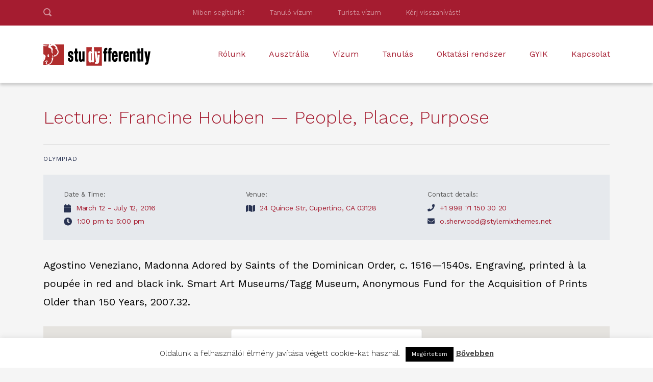

--- FILE ---
content_type: text/html; charset=UTF-8
request_url: https://studyfferently.hu/meeting/lecture-francine-houben-people-place-purpose/
body_size: 16499
content:
<!DOCTYPE html>
<html dir="ltr" lang="en-US" prefix="og: https://ogp.me/ns#" class="no-js">
<head>
	<meta charset="UTF-8">
	<meta http-equiv="X-UA-Compatible" content="IE=edge">
	<meta name="viewport" content="width=device-width, initial-scale=1, user-scalable=0">
	<link rel="profile" href="https://gmpg.org/xfn/11">
	<link rel="pingback" href="https://studyfferently.hu/xmlrpc.php">

	<title>Lecture: Francine Houben — People, Place, Purpose |</title>
	<style>img:is([sizes="auto" i], [sizes^="auto," i]) { contain-intrinsic-size: 3000px 1500px }</style>
	
		<!-- All in One SEO 4.8.9 - aioseo.com -->
	<meta name="robots" content="max-image-preview:large" />
	<meta name="author" content="admin"/>
	<link rel="canonical" href="https://studyfferently.hu/meeting/lecture-francine-houben-people-place-purpose/" />
	<meta name="generator" content="All in One SEO (AIOSEO) 4.8.9" />
		<meta property="og:locale" content="en_US" />
		<meta property="og:site_name" content="|" />
		<meta property="og:type" content="article" />
		<meta property="og:title" content="Lecture: Francine Houben — People, Place, Purpose |" />
		<meta property="og:url" content="https://studyfferently.hu/meeting/lecture-francine-houben-people-place-purpose/" />
		<meta property="article:published_time" content="2016-08-25T07:17:51+00:00" />
		<meta property="article:modified_time" content="2016-08-25T07:17:51+00:00" />
		<meta name="twitter:card" content="summary" />
		<meta name="twitter:title" content="Lecture: Francine Houben — People, Place, Purpose |" />
		<script type="application/ld+json" class="aioseo-schema">
			{"@context":"https:\/\/schema.org","@graph":[{"@type":"BreadcrumbList","@id":"https:\/\/studyfferently.hu\/meeting\/lecture-francine-houben-people-place-purpose\/#breadcrumblist","itemListElement":[{"@type":"ListItem","@id":"https:\/\/studyfferently.hu#listItem","position":1,"name":"Home","item":"https:\/\/studyfferently.hu","nextItem":{"@type":"ListItem","@id":"https:\/\/studyfferently.hu\/meeting\/#listItem","name":"Meeting"}},{"@type":"ListItem","@id":"https:\/\/studyfferently.hu\/meeting\/#listItem","position":2,"name":"Meeting","item":"https:\/\/studyfferently.hu\/meeting\/","nextItem":{"@type":"ListItem","@id":"https:\/\/studyfferently.hu\/tag\/parents\/#listItem","name":"parents"},"previousItem":{"@type":"ListItem","@id":"https:\/\/studyfferently.hu#listItem","name":"Home"}},{"@type":"ListItem","@id":"https:\/\/studyfferently.hu\/tag\/parents\/#listItem","position":3,"name":"parents","item":"https:\/\/studyfferently.hu\/tag\/parents\/","nextItem":{"@type":"ListItem","@id":"https:\/\/studyfferently.hu\/meeting\/lecture-francine-houben-people-place-purpose\/#listItem","name":"Lecture: Francine Houben \u2014 People, Place, Purpose"},"previousItem":{"@type":"ListItem","@id":"https:\/\/studyfferently.hu\/meeting\/#listItem","name":"Meeting"}},{"@type":"ListItem","@id":"https:\/\/studyfferently.hu\/meeting\/lecture-francine-houben-people-place-purpose\/#listItem","position":4,"name":"Lecture: Francine Houben \u2014 People, Place, Purpose","previousItem":{"@type":"ListItem","@id":"https:\/\/studyfferently.hu\/tag\/parents\/#listItem","name":"parents"}}]},{"@type":"Organization","@id":"https:\/\/studyfferently.hu\/#organization","url":"https:\/\/studyfferently.hu\/"},{"@type":"Person","@id":"https:\/\/studyfferently.hu\/author\/admin\/#author","url":"https:\/\/studyfferently.hu\/author\/admin\/","name":"admin","image":{"@type":"ImageObject","@id":"https:\/\/studyfferently.hu\/meeting\/lecture-francine-houben-people-place-purpose\/#authorImage","url":"https:\/\/secure.gravatar.com\/avatar\/0f2abe6e28aebcc8d75c2cb5d9b9660cec5bc2f603bcecbe12a62f39747f9a33?s=96&d=mm&r=g","width":96,"height":96,"caption":"admin"}},{"@type":"WebPage","@id":"https:\/\/studyfferently.hu\/meeting\/lecture-francine-houben-people-place-purpose\/#webpage","url":"https:\/\/studyfferently.hu\/meeting\/lecture-francine-houben-people-place-purpose\/","name":"Lecture: Francine Houben \u2014 People, Place, Purpose |","inLanguage":"en-US","isPartOf":{"@id":"https:\/\/studyfferently.hu\/#website"},"breadcrumb":{"@id":"https:\/\/studyfferently.hu\/meeting\/lecture-francine-houben-people-place-purpose\/#breadcrumblist"},"author":{"@id":"https:\/\/studyfferently.hu\/author\/admin\/#author"},"creator":{"@id":"https:\/\/studyfferently.hu\/author\/admin\/#author"},"image":{"@type":"ImageObject","url":"https:\/\/studyfferently.hu\/wp-content\/uploads\/2016\/05\/placeholder.gif","@id":"https:\/\/studyfferently.hu\/meeting\/lecture-francine-houben-people-place-purpose\/#mainImage","width":1920,"height":1280,"caption":"placeholder"},"primaryImageOfPage":{"@id":"https:\/\/studyfferently.hu\/meeting\/lecture-francine-houben-people-place-purpose\/#mainImage"},"datePublished":"2016-08-25T10:17:51+00:00","dateModified":"2016-08-25T10:17:51+00:00"},{"@type":"WebSite","@id":"https:\/\/studyfferently.hu\/#website","url":"https:\/\/studyfferently.hu\/","inLanguage":"en-US","publisher":{"@id":"https:\/\/studyfferently.hu\/#organization"}}]}
		</script>
		<!-- All in One SEO -->


<script>
dataLayer = [{"title":"Lecture: Francine Houben \u2014 People, Place, Purpose","author":"admin","wordcount":394,"logged_in":"false","page_id":878,"post_date":"2016-08-25 10:17:51"}];
</script>
<!-- Google Tag Manager -->
<script>(function(w,d,s,l,i){w[l]=w[l]||[];w[l].push({'gtm.start':
new Date().getTime(),event:'gtm.js'});var f=d.getElementsByTagName(s)[0],
j=d.createElement(s),dl=l!='dataLayer'?'&l='+l:'';j.async=true;j.src=
'https://www.googletagmanager.com/gtm.js?id='+i+dl;f.parentNode.insertBefore(j,f);
})(window,document,'script','dataLayer','GTM-TCSLBH7');</script>
<!-- End Google Tag Manager --><link rel='dns-prefetch' href='//fonts.googleapis.com' />
<link rel="alternate" type="application/rss+xml" title=" &raquo; Feed" href="https://studyfferently.hu/feed/" />
<link rel="alternate" type="application/rss+xml" title=" &raquo; Comments Feed" href="https://studyfferently.hu/comments/feed/" />
<link rel="alternate" type="application/rss+xml" title=" &raquo; Lecture: Francine Houben — People, Place, Purpose Comments Feed" href="https://studyfferently.hu/meeting/lecture-francine-houben-people-place-purpose/feed/" />
<script type="text/javascript">
/* <![CDATA[ */
window._wpemojiSettings = {"baseUrl":"https:\/\/s.w.org\/images\/core\/emoji\/16.0.1\/72x72\/","ext":".png","svgUrl":"https:\/\/s.w.org\/images\/core\/emoji\/16.0.1\/svg\/","svgExt":".svg","source":{"concatemoji":"https:\/\/studyfferently.hu\/wp-includes\/js\/wp-emoji-release.min.js?ver=6.8.3"}};
/*! This file is auto-generated */
!function(s,n){var o,i,e;function c(e){try{var t={supportTests:e,timestamp:(new Date).valueOf()};sessionStorage.setItem(o,JSON.stringify(t))}catch(e){}}function p(e,t,n){e.clearRect(0,0,e.canvas.width,e.canvas.height),e.fillText(t,0,0);var t=new Uint32Array(e.getImageData(0,0,e.canvas.width,e.canvas.height).data),a=(e.clearRect(0,0,e.canvas.width,e.canvas.height),e.fillText(n,0,0),new Uint32Array(e.getImageData(0,0,e.canvas.width,e.canvas.height).data));return t.every(function(e,t){return e===a[t]})}function u(e,t){e.clearRect(0,0,e.canvas.width,e.canvas.height),e.fillText(t,0,0);for(var n=e.getImageData(16,16,1,1),a=0;a<n.data.length;a++)if(0!==n.data[a])return!1;return!0}function f(e,t,n,a){switch(t){case"flag":return n(e,"\ud83c\udff3\ufe0f\u200d\u26a7\ufe0f","\ud83c\udff3\ufe0f\u200b\u26a7\ufe0f")?!1:!n(e,"\ud83c\udde8\ud83c\uddf6","\ud83c\udde8\u200b\ud83c\uddf6")&&!n(e,"\ud83c\udff4\udb40\udc67\udb40\udc62\udb40\udc65\udb40\udc6e\udb40\udc67\udb40\udc7f","\ud83c\udff4\u200b\udb40\udc67\u200b\udb40\udc62\u200b\udb40\udc65\u200b\udb40\udc6e\u200b\udb40\udc67\u200b\udb40\udc7f");case"emoji":return!a(e,"\ud83e\udedf")}return!1}function g(e,t,n,a){var r="undefined"!=typeof WorkerGlobalScope&&self instanceof WorkerGlobalScope?new OffscreenCanvas(300,150):s.createElement("canvas"),o=r.getContext("2d",{willReadFrequently:!0}),i=(o.textBaseline="top",o.font="600 32px Arial",{});return e.forEach(function(e){i[e]=t(o,e,n,a)}),i}function t(e){var t=s.createElement("script");t.src=e,t.defer=!0,s.head.appendChild(t)}"undefined"!=typeof Promise&&(o="wpEmojiSettingsSupports",i=["flag","emoji"],n.supports={everything:!0,everythingExceptFlag:!0},e=new Promise(function(e){s.addEventListener("DOMContentLoaded",e,{once:!0})}),new Promise(function(t){var n=function(){try{var e=JSON.parse(sessionStorage.getItem(o));if("object"==typeof e&&"number"==typeof e.timestamp&&(new Date).valueOf()<e.timestamp+604800&&"object"==typeof e.supportTests)return e.supportTests}catch(e){}return null}();if(!n){if("undefined"!=typeof Worker&&"undefined"!=typeof OffscreenCanvas&&"undefined"!=typeof URL&&URL.createObjectURL&&"undefined"!=typeof Blob)try{var e="postMessage("+g.toString()+"("+[JSON.stringify(i),f.toString(),p.toString(),u.toString()].join(",")+"));",a=new Blob([e],{type:"text/javascript"}),r=new Worker(URL.createObjectURL(a),{name:"wpTestEmojiSupports"});return void(r.onmessage=function(e){c(n=e.data),r.terminate(),t(n)})}catch(e){}c(n=g(i,f,p,u))}t(n)}).then(function(e){for(var t in e)n.supports[t]=e[t],n.supports.everything=n.supports.everything&&n.supports[t],"flag"!==t&&(n.supports.everythingExceptFlag=n.supports.everythingExceptFlag&&n.supports[t]);n.supports.everythingExceptFlag=n.supports.everythingExceptFlag&&!n.supports.flag,n.DOMReady=!1,n.readyCallback=function(){n.DOMReady=!0}}).then(function(){return e}).then(function(){var e;n.supports.everything||(n.readyCallback(),(e=n.source||{}).concatemoji?t(e.concatemoji):e.wpemoji&&e.twemoji&&(t(e.twemoji),t(e.wpemoji)))}))}((window,document),window._wpemojiSettings);
/* ]]> */
</script>
<style id='wp-emoji-styles-inline-css' type='text/css'>

	img.wp-smiley, img.emoji {
		display: inline !important;
		border: none !important;
		box-shadow: none !important;
		height: 1em !important;
		width: 1em !important;
		margin: 0 0.07em !important;
		vertical-align: -0.1em !important;
		background: none !important;
		padding: 0 !important;
	}
</style>
<link rel='stylesheet' id='wp-block-library-css' href='https://studyfferently.hu/wp-includes/css/dist/block-library/style.min.css?ver=6.8.3' type='text/css' media='all' />
<style id='classic-theme-styles-inline-css' type='text/css'>
/*! This file is auto-generated */
.wp-block-button__link{color:#fff;background-color:#32373c;border-radius:9999px;box-shadow:none;text-decoration:none;padding:calc(.667em + 2px) calc(1.333em + 2px);font-size:1.125em}.wp-block-file__button{background:#32373c;color:#fff;text-decoration:none}
</style>
<style id='global-styles-inline-css' type='text/css'>
:root{--wp--preset--aspect-ratio--square: 1;--wp--preset--aspect-ratio--4-3: 4/3;--wp--preset--aspect-ratio--3-4: 3/4;--wp--preset--aspect-ratio--3-2: 3/2;--wp--preset--aspect-ratio--2-3: 2/3;--wp--preset--aspect-ratio--16-9: 16/9;--wp--preset--aspect-ratio--9-16: 9/16;--wp--preset--color--black: #000000;--wp--preset--color--cyan-bluish-gray: #abb8c3;--wp--preset--color--white: #ffffff;--wp--preset--color--pale-pink: #f78da7;--wp--preset--color--vivid-red: #cf2e2e;--wp--preset--color--luminous-vivid-orange: #ff6900;--wp--preset--color--luminous-vivid-amber: #fcb900;--wp--preset--color--light-green-cyan: #7bdcb5;--wp--preset--color--vivid-green-cyan: #00d084;--wp--preset--color--pale-cyan-blue: #8ed1fc;--wp--preset--color--vivid-cyan-blue: #0693e3;--wp--preset--color--vivid-purple: #9b51e0;--wp--preset--gradient--vivid-cyan-blue-to-vivid-purple: linear-gradient(135deg,rgba(6,147,227,1) 0%,rgb(155,81,224) 100%);--wp--preset--gradient--light-green-cyan-to-vivid-green-cyan: linear-gradient(135deg,rgb(122,220,180) 0%,rgb(0,208,130) 100%);--wp--preset--gradient--luminous-vivid-amber-to-luminous-vivid-orange: linear-gradient(135deg,rgba(252,185,0,1) 0%,rgba(255,105,0,1) 100%);--wp--preset--gradient--luminous-vivid-orange-to-vivid-red: linear-gradient(135deg,rgba(255,105,0,1) 0%,rgb(207,46,46) 100%);--wp--preset--gradient--very-light-gray-to-cyan-bluish-gray: linear-gradient(135deg,rgb(238,238,238) 0%,rgb(169,184,195) 100%);--wp--preset--gradient--cool-to-warm-spectrum: linear-gradient(135deg,rgb(74,234,220) 0%,rgb(151,120,209) 20%,rgb(207,42,186) 40%,rgb(238,44,130) 60%,rgb(251,105,98) 80%,rgb(254,248,76) 100%);--wp--preset--gradient--blush-light-purple: linear-gradient(135deg,rgb(255,206,236) 0%,rgb(152,150,240) 100%);--wp--preset--gradient--blush-bordeaux: linear-gradient(135deg,rgb(254,205,165) 0%,rgb(254,45,45) 50%,rgb(107,0,62) 100%);--wp--preset--gradient--luminous-dusk: linear-gradient(135deg,rgb(255,203,112) 0%,rgb(199,81,192) 50%,rgb(65,88,208) 100%);--wp--preset--gradient--pale-ocean: linear-gradient(135deg,rgb(255,245,203) 0%,rgb(182,227,212) 50%,rgb(51,167,181) 100%);--wp--preset--gradient--electric-grass: linear-gradient(135deg,rgb(202,248,128) 0%,rgb(113,206,126) 100%);--wp--preset--gradient--midnight: linear-gradient(135deg,rgb(2,3,129) 0%,rgb(40,116,252) 100%);--wp--preset--font-size--small: 13px;--wp--preset--font-size--medium: 20px;--wp--preset--font-size--large: 36px;--wp--preset--font-size--x-large: 42px;--wp--preset--spacing--20: 0.44rem;--wp--preset--spacing--30: 0.67rem;--wp--preset--spacing--40: 1rem;--wp--preset--spacing--50: 1.5rem;--wp--preset--spacing--60: 2.25rem;--wp--preset--spacing--70: 3.38rem;--wp--preset--spacing--80: 5.06rem;--wp--preset--shadow--natural: 6px 6px 9px rgba(0, 0, 0, 0.2);--wp--preset--shadow--deep: 12px 12px 50px rgba(0, 0, 0, 0.4);--wp--preset--shadow--sharp: 6px 6px 0px rgba(0, 0, 0, 0.2);--wp--preset--shadow--outlined: 6px 6px 0px -3px rgba(255, 255, 255, 1), 6px 6px rgba(0, 0, 0, 1);--wp--preset--shadow--crisp: 6px 6px 0px rgba(0, 0, 0, 1);}:where(.is-layout-flex){gap: 0.5em;}:where(.is-layout-grid){gap: 0.5em;}body .is-layout-flex{display: flex;}.is-layout-flex{flex-wrap: wrap;align-items: center;}.is-layout-flex > :is(*, div){margin: 0;}body .is-layout-grid{display: grid;}.is-layout-grid > :is(*, div){margin: 0;}:where(.wp-block-columns.is-layout-flex){gap: 2em;}:where(.wp-block-columns.is-layout-grid){gap: 2em;}:where(.wp-block-post-template.is-layout-flex){gap: 1.25em;}:where(.wp-block-post-template.is-layout-grid){gap: 1.25em;}.has-black-color{color: var(--wp--preset--color--black) !important;}.has-cyan-bluish-gray-color{color: var(--wp--preset--color--cyan-bluish-gray) !important;}.has-white-color{color: var(--wp--preset--color--white) !important;}.has-pale-pink-color{color: var(--wp--preset--color--pale-pink) !important;}.has-vivid-red-color{color: var(--wp--preset--color--vivid-red) !important;}.has-luminous-vivid-orange-color{color: var(--wp--preset--color--luminous-vivid-orange) !important;}.has-luminous-vivid-amber-color{color: var(--wp--preset--color--luminous-vivid-amber) !important;}.has-light-green-cyan-color{color: var(--wp--preset--color--light-green-cyan) !important;}.has-vivid-green-cyan-color{color: var(--wp--preset--color--vivid-green-cyan) !important;}.has-pale-cyan-blue-color{color: var(--wp--preset--color--pale-cyan-blue) !important;}.has-vivid-cyan-blue-color{color: var(--wp--preset--color--vivid-cyan-blue) !important;}.has-vivid-purple-color{color: var(--wp--preset--color--vivid-purple) !important;}.has-black-background-color{background-color: var(--wp--preset--color--black) !important;}.has-cyan-bluish-gray-background-color{background-color: var(--wp--preset--color--cyan-bluish-gray) !important;}.has-white-background-color{background-color: var(--wp--preset--color--white) !important;}.has-pale-pink-background-color{background-color: var(--wp--preset--color--pale-pink) !important;}.has-vivid-red-background-color{background-color: var(--wp--preset--color--vivid-red) !important;}.has-luminous-vivid-orange-background-color{background-color: var(--wp--preset--color--luminous-vivid-orange) !important;}.has-luminous-vivid-amber-background-color{background-color: var(--wp--preset--color--luminous-vivid-amber) !important;}.has-light-green-cyan-background-color{background-color: var(--wp--preset--color--light-green-cyan) !important;}.has-vivid-green-cyan-background-color{background-color: var(--wp--preset--color--vivid-green-cyan) !important;}.has-pale-cyan-blue-background-color{background-color: var(--wp--preset--color--pale-cyan-blue) !important;}.has-vivid-cyan-blue-background-color{background-color: var(--wp--preset--color--vivid-cyan-blue) !important;}.has-vivid-purple-background-color{background-color: var(--wp--preset--color--vivid-purple) !important;}.has-black-border-color{border-color: var(--wp--preset--color--black) !important;}.has-cyan-bluish-gray-border-color{border-color: var(--wp--preset--color--cyan-bluish-gray) !important;}.has-white-border-color{border-color: var(--wp--preset--color--white) !important;}.has-pale-pink-border-color{border-color: var(--wp--preset--color--pale-pink) !important;}.has-vivid-red-border-color{border-color: var(--wp--preset--color--vivid-red) !important;}.has-luminous-vivid-orange-border-color{border-color: var(--wp--preset--color--luminous-vivid-orange) !important;}.has-luminous-vivid-amber-border-color{border-color: var(--wp--preset--color--luminous-vivid-amber) !important;}.has-light-green-cyan-border-color{border-color: var(--wp--preset--color--light-green-cyan) !important;}.has-vivid-green-cyan-border-color{border-color: var(--wp--preset--color--vivid-green-cyan) !important;}.has-pale-cyan-blue-border-color{border-color: var(--wp--preset--color--pale-cyan-blue) !important;}.has-vivid-cyan-blue-border-color{border-color: var(--wp--preset--color--vivid-cyan-blue) !important;}.has-vivid-purple-border-color{border-color: var(--wp--preset--color--vivid-purple) !important;}.has-vivid-cyan-blue-to-vivid-purple-gradient-background{background: var(--wp--preset--gradient--vivid-cyan-blue-to-vivid-purple) !important;}.has-light-green-cyan-to-vivid-green-cyan-gradient-background{background: var(--wp--preset--gradient--light-green-cyan-to-vivid-green-cyan) !important;}.has-luminous-vivid-amber-to-luminous-vivid-orange-gradient-background{background: var(--wp--preset--gradient--luminous-vivid-amber-to-luminous-vivid-orange) !important;}.has-luminous-vivid-orange-to-vivid-red-gradient-background{background: var(--wp--preset--gradient--luminous-vivid-orange-to-vivid-red) !important;}.has-very-light-gray-to-cyan-bluish-gray-gradient-background{background: var(--wp--preset--gradient--very-light-gray-to-cyan-bluish-gray) !important;}.has-cool-to-warm-spectrum-gradient-background{background: var(--wp--preset--gradient--cool-to-warm-spectrum) !important;}.has-blush-light-purple-gradient-background{background: var(--wp--preset--gradient--blush-light-purple) !important;}.has-blush-bordeaux-gradient-background{background: var(--wp--preset--gradient--blush-bordeaux) !important;}.has-luminous-dusk-gradient-background{background: var(--wp--preset--gradient--luminous-dusk) !important;}.has-pale-ocean-gradient-background{background: var(--wp--preset--gradient--pale-ocean) !important;}.has-electric-grass-gradient-background{background: var(--wp--preset--gradient--electric-grass) !important;}.has-midnight-gradient-background{background: var(--wp--preset--gradient--midnight) !important;}.has-small-font-size{font-size: var(--wp--preset--font-size--small) !important;}.has-medium-font-size{font-size: var(--wp--preset--font-size--medium) !important;}.has-large-font-size{font-size: var(--wp--preset--font-size--large) !important;}.has-x-large-font-size{font-size: var(--wp--preset--font-size--x-large) !important;}
:where(.wp-block-post-template.is-layout-flex){gap: 1.25em;}:where(.wp-block-post-template.is-layout-grid){gap: 1.25em;}
:where(.wp-block-columns.is-layout-flex){gap: 2em;}:where(.wp-block-columns.is-layout-grid){gap: 2em;}
:root :where(.wp-block-pullquote){font-size: 1.5em;line-height: 1.6;}
</style>
<link rel='stylesheet' id='contact-form-7-css' href='https://studyfferently.hu/wp-content/plugins/contact-form-7/includes/css/styles.css?ver=5.7.7' type='text/css' media='all' />
<style id='contact-form-7-inline-css' type='text/css'>
.wpcf7 .wpcf7-recaptcha iframe {margin-bottom: 0;}.wpcf7 .wpcf7-recaptcha[data-align="center"] > div {margin: 0 auto;}.wpcf7 .wpcf7-recaptcha[data-align="right"] > div {margin: 0 0 0 auto;}
</style>
<link rel='stylesheet' id='cookie-law-info-css' href='https://studyfferently.hu/wp-content/plugins/cookie-law-info/legacy/public/css/cookie-law-info-public.css?ver=3.3.6' type='text/css' media='all' />
<link rel='stylesheet' id='cookie-law-info-gdpr-css' href='https://studyfferently.hu/wp-content/plugins/cookie-law-info/legacy/public/css/cookie-law-info-gdpr.css?ver=3.3.6' type='text/css' media='all' />
<link rel='stylesheet' id='rs-plugin-settings-css' href='https://studyfferently.hu/wp-content/plugins/revslider/public/assets/css/settings.css?ver=5.4.8.3' type='text/css' media='all' />
<style id='rs-plugin-settings-inline-css' type='text/css'>
#rs-demo-id {}
</style>
<link rel='stylesheet' id='stm-fonts-css' href='https://fonts.googleapis.com/css?family=Lato%3A400%2C100%2C100italic%2C300%2C300italic%2C400italic%2C700%2C700italic%2C900%2C900italic&#038;subset=latin%2Clatin-ext' type='text/css' media='all' />
<link rel='stylesheet' id='bootstrap-css' href='https://studyfferently.hu/wp-content/themes/smarty/assets/css/bootstrap.min.css?ver=3.0' type='text/css' media='all' />
<link rel='stylesheet' id='font-awesome-min-css' href='https://studyfferently.hu/wp-content/themes/smarty/assets/fonts/font-awesome/css/font-awesome.min.css?ver=3.0' type='text/css' media='all' />
<link rel='stylesheet' id='stm-icon-css' href='https://studyfferently.hu/wp-content/themes/smarty/assets/fonts/stm-icon/style.css?ver=3.0' type='text/css' media='all' />
<link rel='stylesheet' id='stm-select2-css' href='https://studyfferently.hu/wp-content/themes/smarty/assets/js/vendor/select2/css/select2.min.css?ver=3.0' type='text/css' media='all' />
<link rel='stylesheet' id='stm-skin-purple-css' href='https://studyfferently.hu/wp-content/themes/smarty/assets/css/university/skin-purple.css?ver=3.0' type='text/css' media='all' />
<link rel='stylesheet' id='stm-style-css' href='https://studyfferently.hu/wp-content/themes/smarty-child/style.css?ver=3.0' type='text/css' media='all' />
<link rel='stylesheet' id='fancybox-css' href='https://studyfferently.hu/wp-content/themes/smarty/assets/js/vendor/fancybox/jquery.fancybox.css?ver=3.0' type='text/css' media='all' />
<link rel='stylesheet' id='js_composer_front-css' href='https://studyfferently.hu/wp-content/plugins/js_composer/assets/css/js_composer.min.css?ver=5.7' type='text/css' media='all' />
<style id='js_composer_front-inline-css' type='text/css'>
.vc_custom_1472794430295{background-color: #3277ae !important;}.vc_custom_1472795128447{background-color: #002147 !important;}.vc_custom_1472794437098{padding-top: 0px !important;}.vc_custom_1472795137508{padding-top: 28px !important;}
</style>
<link rel='stylesheet' id='stm-custom-fonts-css' href='//fonts.googleapis.com/css?family=Work+Sans%3Aregular%2C700%2C100%2C200%2C300%2C500%2C600%2C800%2C900&#038;ver=3.0' type='text/css' media='all' />
<script type="text/javascript" src="https://studyfferently.hu/wp-includes/js/jquery/jquery.min.js?ver=3.7.1" id="jquery-core-js"></script>
<script type="text/javascript" src="https://studyfferently.hu/wp-includes/js/jquery/jquery-migrate.min.js?ver=3.4.1" id="jquery-migrate-js"></script>
<script type="text/javascript" id="cookie-law-info-js-extra">
/* <![CDATA[ */
var Cli_Data = {"nn_cookie_ids":[],"cookielist":[],"non_necessary_cookies":[],"ccpaEnabled":"","ccpaRegionBased":"","ccpaBarEnabled":"","strictlyEnabled":["necessary","obligatoire"],"ccpaType":"gdpr","js_blocking":"","custom_integration":"","triggerDomRefresh":"","secure_cookies":""};
var cli_cookiebar_settings = {"animate_speed_hide":"500","animate_speed_show":"500","background":"#FFF","border":"#b1a6a6c2","border_on":"","button_1_button_colour":"#000","button_1_button_hover":"#000000","button_1_link_colour":"#fff","button_1_as_button":"1","button_1_new_win":"","button_2_button_colour":"#333","button_2_button_hover":"#292929","button_2_link_colour":"#444","button_2_as_button":"","button_2_hidebar":"","button_3_button_colour":"#000","button_3_button_hover":"#000000","button_3_link_colour":"#fff","button_3_as_button":"1","button_3_new_win":"","button_4_button_colour":"#000","button_4_button_hover":"#000000","button_4_link_colour":"#fff","button_4_as_button":"1","button_7_button_colour":"#61a229","button_7_button_hover":"#4e8221","button_7_link_colour":"#fff","button_7_as_button":"1","button_7_new_win":"","font_family":"inherit","header_fix":"","notify_animate_hide":"1","notify_animate_show":"","notify_div_id":"#cookie-law-info-bar","notify_position_horizontal":"right","notify_position_vertical":"bottom","scroll_close":"","scroll_close_reload":"","accept_close_reload":"","reject_close_reload":"","showagain_tab":"","showagain_background":"#fff","showagain_border":"#000","showagain_div_id":"#cookie-law-info-again","showagain_x_position":"100px","text":"#000","show_once_yn":"","show_once":"10000","logging_on":"","as_popup":"","popup_overlay":"1","bar_heading_text":"","cookie_bar_as":"banner","popup_showagain_position":"bottom-right","widget_position":"left"};
var log_object = {"ajax_url":"https:\/\/studyfferently.hu\/wp-admin\/admin-ajax.php"};
/* ]]> */
</script>
<script type="text/javascript" src="https://studyfferently.hu/wp-content/plugins/cookie-law-info/legacy/public/js/cookie-law-info-public.js?ver=3.3.6" id="cookie-law-info-js"></script>
<script type="text/javascript" src="https://studyfferently.hu/wp-content/plugins/revslider/public/assets/js/jquery.themepunch.tools.min.js?ver=5.4.8.3" id="tp-tools-js"></script>
<script type="text/javascript" src="https://studyfferently.hu/wp-content/plugins/revslider/public/assets/js/jquery.themepunch.revolution.min.js?ver=5.4.8.3" id="revmin-js"></script>
<link rel="https://api.w.org/" href="https://studyfferently.hu/wp-json/" /><link rel="EditURI" type="application/rsd+xml" title="RSD" href="https://studyfferently.hu/xmlrpc.php?rsd" />
<meta name="generator" content="WordPress 6.8.3" />
<link rel='shortlink' href='https://studyfferently.hu/?p=878' />
<link rel="alternate" title="oEmbed (JSON)" type="application/json+oembed" href="https://studyfferently.hu/wp-json/oembed/1.0/embed?url=https%3A%2F%2Fstudyfferently.hu%2Fmeeting%2Flecture-francine-houben-people-place-purpose%2F" />
<link rel="alternate" title="oEmbed (XML)" type="text/xml+oembed" href="https://studyfferently.hu/wp-json/oembed/1.0/embed?url=https%3A%2F%2Fstudyfferently.hu%2Fmeeting%2Flecture-francine-houben-people-place-purpose%2F&#038;format=xml" />
<style> .entry-footer .byline{ display:none !important; } </style><style> .entry-meta .byline{ display:none !important; } </style><style> .entry-footer .posted-on{ display:none !important; } </style><style> .entry-meta .entry-date{ display:none !important; } </style><style> .entry-meta .date{ display:none !important; } </style><script type="text/javascript">window.wp_data = {"ajax_url":"https:\/\/studyfferently.hu\/wp-admin\/admin-ajax.php","is_mobile":false,"load_meal":"c91fcd4e2a","review_status":"393bddec64"};</script>        <script type="text/javascript">
            var smarty_install_plugin = 'ed5e28633b';
        </script>
        <meta name="generator" content="Powered by WPBakery Page Builder - drag and drop page builder for WordPress."/>
<!--[if lte IE 9]><link rel="stylesheet" type="text/css" href="https://studyfferently.hu/wp-content/plugins/js_composer/assets/css/vc_lte_ie9.min.css" media="screen"><![endif]--><meta name="generator" content="Powered by Slider Revolution 5.4.8.3 - responsive, Mobile-Friendly Slider Plugin for WordPress with comfortable drag and drop interface." />
<link rel="icon" href="https://studyfferently.hu/wp-content/uploads/2018/09/cropped-instalogo-32x32.jpg" sizes="32x32" />
<link rel="icon" href="https://studyfferently.hu/wp-content/uploads/2018/09/cropped-instalogo-192x192.jpg" sizes="192x192" />
<link rel="apple-touch-icon" href="https://studyfferently.hu/wp-content/uploads/2018/09/cropped-instalogo-180x180.jpg" />
<meta name="msapplication-TileImage" content="https://studyfferently.hu/wp-content/uploads/2018/09/cropped-instalogo-270x270.jpg" />
<script type="text/javascript">function setREVStartSize(e){									
						try{ e.c=jQuery(e.c);var i=jQuery(window).width(),t=9999,r=0,n=0,l=0,f=0,s=0,h=0;
							if(e.responsiveLevels&&(jQuery.each(e.responsiveLevels,function(e,f){f>i&&(t=r=f,l=e),i>f&&f>r&&(r=f,n=e)}),t>r&&(l=n)),f=e.gridheight[l]||e.gridheight[0]||e.gridheight,s=e.gridwidth[l]||e.gridwidth[0]||e.gridwidth,h=i/s,h=h>1?1:h,f=Math.round(h*f),"fullscreen"==e.sliderLayout){var u=(e.c.width(),jQuery(window).height());if(void 0!=e.fullScreenOffsetContainer){var c=e.fullScreenOffsetContainer.split(",");if (c) jQuery.each(c,function(e,i){u=jQuery(i).length>0?u-jQuery(i).outerHeight(!0):u}),e.fullScreenOffset.split("%").length>1&&void 0!=e.fullScreenOffset&&e.fullScreenOffset.length>0?u-=jQuery(window).height()*parseInt(e.fullScreenOffset,0)/100:void 0!=e.fullScreenOffset&&e.fullScreenOffset.length>0&&(u-=parseInt(e.fullScreenOffset,0))}f=u}else void 0!=e.minHeight&&f<e.minHeight&&(f=e.minHeight);e.c.closest(".rev_slider_wrapper").css({height:f})					
						}catch(d){console.log("Failure at Presize of Slider:"+d)}						
					};</script>
<style type="text/css" title="dynamic-css" class="options-output">body{font-family:Work Sans;}</style>
<style type="text/css" data-type="vc_shortcodes-custom-css">.vc_custom_1473162560564{margin-bottom: 30px !important;}.vc_custom_1473162918452{margin-bottom: 32px !important;}.vc_custom_1473163224396{margin-bottom: 5px !important;}.vc_custom_1473163159532{margin-bottom: 30px !important;}.vc_custom_1473162886142{margin-top: 10px !important;}.vc_custom_1473163239297{margin-top: -10px !important;margin-bottom: 40px !important;}.vc_custom_1473163183519{margin-top: -10px !important;margin-bottom: 30px !important;}</style><noscript><style type="text/css"> .wpb_animate_when_almost_visible { opacity: 1; }</style></noscript></head>
<body data-rsssl=1 class="wp-singular stm_event-template-default single single-stm_event postid-878 wp-theme-smarty wp-child-theme-smarty-child wpb-js-composer js-comp-ver-5.7 vc_responsive">
<!-- Google Tag Manager (noscript) -->
<noscript><iframe src="https://www.googletagmanager.com/ns.html?id=GTM-TCSLBH7" height="0" width="0" style="display:none;visibility:hidden"></iframe></noscript>
<!-- End Google Tag Manager (noscript) --><div id="wrapper">

	

<div class="header-holder header-holder_view-style_1 header_holder_small">

    

<div class="top-bar top-bar_view-style_1">
	<div class="container">
		<div class="top-bar__content">
			                <div class="top-bar__search">
                    <form role="search" method="get" id="searchform990" class="stm-search-form" action="https://studyfferently.hu/">
    <input class="stm-search-form__field" type="search" value="" name="s" placeholder="Search..." required/>
    <button type="submit" class="stm-search-form__submit"><span class="stm-icon stm-icon-search"></span><span class="stm-search-form__submit-text">Search</span></button>
    </form>                </div>
			
            
            <div class="top-bar__nav stm-nav"><ul id="topbar-nav-menu" class="top-bar__nav-menu stm-nav__menu"><li id="menu-item-3299" class="menu-item menu-item-type-custom menu-item-object-custom menu-item-3299"><a href="/rolunk/#mire-szamithatsz">Miben segítünk?</a></li>
<li id="menu-item-3412" class="menu-item menu-item-type-post_type menu-item-object-page menu-item-3412"><a href="https://studyfferently.hu/vizum/tanulo-vizum/">Tanuló vízum</a></li>
<li id="menu-item-3413" class="menu-item menu-item-type-post_type menu-item-object-page menu-item-3413"><a href="https://studyfferently.hu/vizum/turista-vizum/">Turista vízum</a></li>
<li id="menu-item-3030" class="menu-item menu-item-type-post_type menu-item-object-page menu-item-3030"><a href="https://studyfferently.hu/visszahivast-kerek/">Kérj visszahívást!</a></li>
</ul></div>
            		</div><!-- / top-bar__content -->
	</div><!-- / container -->
</div><!-- / top-bar -->
<header id="masthead" class="header header_view-style_1">
    <div class="container">
        <div class="header__content">
            <!-- Logo -->
            <div class="logo-box-white">
                                    <a href="https://studyfferently.hu/" class="logo" title="">
                        <span class="logo__icon">
                            <img src="https://studyfferently.hu/wp-content/uploads/2018/11/studyfferently-light.png" alt="Logo">
                        </span>
                                                    <span class="logo__inner">
                                <span class="logo__title"></span>
                                <span class="logo__description"></span>
                            </span>
                                            </a>
                            </div>

            <div class="logo-box-blue">
                                    <a href="https://studyfferently.hu/" class="logo" title="">
                        <span class="logo__icon">
                            <img src="https://studyfferently.hu/wp-content/uploads/2018/11/studyfferently-dark.png" alt="Logo">
                        </span>
                                                    <span class="logo__inner">
                            <span class="logo__title"></span>
                            <span class="logo__description"></span>
                        </span>
                                            </a>
                            </div>

            <div class="stm-nav stm-nav_type_header"><ul id="header-nav-menu" class="stm-nav__menu stm-nav__menu_type_header"><li id="menu-item-2495" class="menu-item menu-item-type-post_type menu-item-object-page menu-item-2495"><a href="https://studyfferently.hu/rolunk/">Rólunk</a></li>
<li id="menu-item-2445" class="menu-item menu-item-type-post_type menu-item-object-page menu-item-2445"><a href="https://studyfferently.hu/ausztraliarol/">Ausztrália</a></li>
<li id="menu-item-2462" class="menu-item menu-item-type-custom menu-item-object-custom menu-item-has-children menu-item-2462"><a href="#">Vízum</a>
<ul class="sub-menu">
	<li id="menu-item-2460" class="menu-item menu-item-type-post_type menu-item-object-page menu-item-2460"><a href="https://studyfferently.hu/vizum/turista-vizum/">Turista vízum</a></li>
	<li id="menu-item-2461" class="menu-item menu-item-type-post_type menu-item-object-page menu-item-2461"><a href="https://studyfferently.hu/vizum/tanulo-vizum/">Tanuló vízum</a></li>
	<li id="menu-item-3378" class="menu-item menu-item-type-post_type menu-item-object-page menu-item-3378"><a href="https://studyfferently.hu/vizum/working-holiday/">Working Holiday vízumok</a></li>
</ul>
</li>
<li id="menu-item-2755" class="menu-item menu-item-type-custom menu-item-object-custom menu-item-has-children menu-item-2755"><a href="#">Tanulás</a>
<ul class="sub-menu">
	<li id="menu-item-2488" class="menu-item menu-item-type-post_type menu-item-object-page menu-item-2488"><a href="https://studyfferently.hu/tanulas/az-ausztraliaban-torteno-tanulas-ugyintezesenek-lepesei/">Az Ausztráliában történő tanulás ügyintézésének lépései</a></li>
	<li id="menu-item-3441" class="menu-item menu-item-type-post_type menu-item-object-page menu-item-3441"><a href="https://studyfferently.hu/tanulas/hol-tanulhatok-ausztraliaban/">Hol tanulhatok Ausztráliában?</a></li>
	<li id="menu-item-2489" class="menu-item menu-item-type-post_type menu-item-object-page menu-item-2489"><a href="https://studyfferently.hu/tanulas/munkavallalas-tanulovizummal/">Munkavállalás tanulóvízummal</a></li>
	<li id="menu-item-3392" class="menu-item menu-item-type-custom menu-item-object-custom menu-item-has-children menu-item-3392"><a href="#">Iskolák</a>
	<ul class="sub-menu">
		<li id="menu-item-3406" class="menu-item menu-item-type-post_type menu-item-object-page menu-item-3406"><a href="https://studyfferently.hu/tanulas/iskolak/alg-australian-learning-group/">ALG – Australian Learning Group</a></li>
		<li id="menu-item-3405" class="menu-item menu-item-type-post_type menu-item-object-page menu-item-3405"><a href="https://studyfferently.hu/tanulas/iskolak/ctic/">CTIC</a></li>
		<li id="menu-item-3404" class="menu-item menu-item-type-post_type menu-item-object-page menu-item-3404"><a href="https://studyfferently.hu/tanulas/iskolak/strathfield-college/">Strathfield College</a></li>
	</ul>
</li>
</ul>
</li>
<li id="menu-item-2742" class="menu-item menu-item-type-custom menu-item-object-custom menu-item-has-children menu-item-2742"><a href="#">Oktatási rendszer</a>
<ul class="sub-menu">
	<li id="menu-item-3389" class="menu-item menu-item-type-post_type menu-item-object-page menu-item-3389"><a href="https://studyfferently.hu/oktatasi-rendszer/ausztral-oktatas/">Ausztrál oktatás</a></li>
	<li id="menu-item-2487" class="menu-item menu-item-type-post_type menu-item-object-page menu-item-2487"><a href="https://studyfferently.hu/oktatasi-rendszer/angol-nyelvtanfolyamok/">Angol nyelvtanfolyamok</a></li>
	<li id="menu-item-2486" class="menu-item menu-item-type-post_type menu-item-object-page menu-item-2486"><a href="https://studyfferently.hu/oktatasi-rendszer/szakiskolak/">Szakiskolák</a></li>
	<li id="menu-item-2485" class="menu-item menu-item-type-post_type menu-item-object-page menu-item-2485"><a href="https://studyfferently.hu/oktatasi-rendszer/felsooktatas/">Felsőoktatás</a></li>
</ul>
</li>
<li id="menu-item-2405" class="menu-item menu-item-type-post_type menu-item-object-page menu-item-2405"><a href="https://studyfferently.hu/gyik/">GYIK</a></li>
<li id="menu-item-2320" class="menu-item menu-item-type-post_type menu-item-object-page menu-item-2320"><a href="https://studyfferently.hu/kapcsolat/">Kapcsolat</a></li>
</ul></div>        </div><!-- /header__content -->
    </div><!-- /container -->
</header><!-- /header -->

<!-- Mobile - Top Bar -->
<div class="top-bar-mobile">
            <div class="top-bar-mobile__search">
            <form role="search" method="get" id="searchform186" class="stm-search-form" action="https://studyfferently.hu/">
    <input class="stm-search-form__field" type="search" value="" name="s" placeholder="Search..." required/>
    <button type="submit" class="stm-search-form__submit"><span class="stm-icon stm-icon-search"></span><span class="stm-search-form__submit-text">Search</span></button>
    </form>        </div>
    
    </div><!-- /top-bar-mobile -->

<!-- Mobile - Header -->
<div class="header-mobile">
    <div class="header-mobile__logo">
                    <a href="https://studyfferently.hu/" class="logo" title="">
                <span class="logo__icon">
                    <img src="https://studyfferently.hu/wp-content/uploads/2018/11/studyfferently-light.png" alt="Logo">
                </span>
                                    <span class="logo__inner">
                        <span class="logo__title"></span>
                        <span class="logo__description"></span>
                    </span>
                            </a>
                <div class="header-mobile__nav-control">
            <span class="header-mobile__control-line"></span>
        </div>
    </div><!-- /header-mobile__logo -->

    <div class="stm-nav stm-nav_type_mobile-header"><ul id="header-mobile-nav-menu" class="stm-nav__menu stm-nav__menu_type_mobile-header"><li class="menu-item menu-item-type-post_type menu-item-object-page menu-item-2495"><a href="https://studyfferently.hu/rolunk/">Rólunk</a></li>
<li class="menu-item menu-item-type-post_type menu-item-object-page menu-item-2445"><a href="https://studyfferently.hu/ausztraliarol/">Ausztrália</a></li>
<li class="menu-item menu-item-type-custom menu-item-object-custom menu-item-has-children menu-item-2462"><a href="#">Vízum</a>
<ul class="sub-menu">
	<li class="menu-item menu-item-type-post_type menu-item-object-page menu-item-2460"><a href="https://studyfferently.hu/vizum/turista-vizum/">Turista vízum</a></li>
	<li class="menu-item menu-item-type-post_type menu-item-object-page menu-item-2461"><a href="https://studyfferently.hu/vizum/tanulo-vizum/">Tanuló vízum</a></li>
	<li class="menu-item menu-item-type-post_type menu-item-object-page menu-item-3378"><a href="https://studyfferently.hu/vizum/working-holiday/">Working Holiday vízumok</a></li>
</ul>
</li>
<li class="menu-item menu-item-type-custom menu-item-object-custom menu-item-has-children menu-item-2755"><a href="#">Tanulás</a>
<ul class="sub-menu">
	<li class="menu-item menu-item-type-post_type menu-item-object-page menu-item-2488"><a href="https://studyfferently.hu/tanulas/az-ausztraliaban-torteno-tanulas-ugyintezesenek-lepesei/">Az Ausztráliában történő tanulás ügyintézésének lépései</a></li>
	<li class="menu-item menu-item-type-post_type menu-item-object-page menu-item-3441"><a href="https://studyfferently.hu/tanulas/hol-tanulhatok-ausztraliaban/">Hol tanulhatok Ausztráliában?</a></li>
	<li class="menu-item menu-item-type-post_type menu-item-object-page menu-item-2489"><a href="https://studyfferently.hu/tanulas/munkavallalas-tanulovizummal/">Munkavállalás tanulóvízummal</a></li>
	<li class="menu-item menu-item-type-custom menu-item-object-custom menu-item-has-children menu-item-3392"><a href="#">Iskolák</a>
	<ul class="sub-menu">
		<li class="menu-item menu-item-type-post_type menu-item-object-page menu-item-3406"><a href="https://studyfferently.hu/tanulas/iskolak/alg-australian-learning-group/">ALG – Australian Learning Group</a></li>
		<li class="menu-item menu-item-type-post_type menu-item-object-page menu-item-3405"><a href="https://studyfferently.hu/tanulas/iskolak/ctic/">CTIC</a></li>
		<li class="menu-item menu-item-type-post_type menu-item-object-page menu-item-3404"><a href="https://studyfferently.hu/tanulas/iskolak/strathfield-college/">Strathfield College</a></li>
	</ul>
</li>
</ul>
</li>
<li class="menu-item menu-item-type-custom menu-item-object-custom menu-item-has-children menu-item-2742"><a href="#">Oktatási rendszer</a>
<ul class="sub-menu">
	<li class="menu-item menu-item-type-post_type menu-item-object-page menu-item-3389"><a href="https://studyfferently.hu/oktatasi-rendszer/ausztral-oktatas/">Ausztrál oktatás</a></li>
	<li class="menu-item menu-item-type-post_type menu-item-object-page menu-item-2487"><a href="https://studyfferently.hu/oktatasi-rendszer/angol-nyelvtanfolyamok/">Angol nyelvtanfolyamok</a></li>
	<li class="menu-item menu-item-type-post_type menu-item-object-page menu-item-2486"><a href="https://studyfferently.hu/oktatasi-rendszer/szakiskolak/">Szakiskolák</a></li>
	<li class="menu-item menu-item-type-post_type menu-item-object-page menu-item-2485"><a href="https://studyfferently.hu/oktatasi-rendszer/felsooktatas/">Felsőoktatás</a></li>
</ul>
</li>
<li class="menu-item menu-item-type-post_type menu-item-object-page menu-item-2405"><a href="https://studyfferently.hu/gyik/">GYIK</a></li>
<li class="menu-item menu-item-type-post_type menu-item-object-page menu-item-2320"><a href="https://studyfferently.hu/kapcsolat/">Kapcsolat</a></li>
</ul></div></div><!-- /header-mobile -->
    
</div><!-- /.header-holder -->
                    <div class="content">
        <div class="container">
                        <main class="main">
                <article id="event-878" class="post_view_single post-878 stm_event type-stm_event status-publish has-post-thumbnail hentry tag-parents tag-teachers tag-school stm_event_category-olympiad">
    <header class="entry-header">
        <div class="entry-header__heading">
            <h2 class="entry-title">Lecture: Francine Houben — People, Place, Purpose</h2>
            <ul class="entry-meta">
                
                                    <li><span class="cat-links"><a href="https://studyfferently.hu/stm_event_category/olympiad/" rel="tag">Olympiad</a></span></li>
                
                <li><span class="byline"><span class="author vcard"><i class="fab fa-user"></i><span class="screen-reader-text">Author </span><a class="url fn n" href=""></a></span></span></li>            </ul>
        </div>
    </header>
    <div class="event-info event-info_table">
        <ul>
                                        <li>
                    <div class="event-info__title">Date &amp; Time:</div>
                    <ul class="event-info__datetime">
                                                                            <li><i class="fa fa-calendar"></i>March 12 - July 12, 2016</li>
                                                                                                            <li>
                                    <i class="fa fa-clock"></i>1:00 pm to 5:00 pm                                </li>
                                                                        </ul>
                </li>
                                        <li>
                    <div class="event-info__title">Venue:</div>
                    <ul class="event-info__datetime">
                        <li><i class="fa fa-map"></i>24 Quince Str, Cupertino, CA 03128</li>
                    </ul>
                </li>
                                                    <li>
                    <div class="event-info__title">Contact details:</div>
                                            <ul class="event-info__tel">
                                                            <li>
                                    <i class="fa fa-phone"></i><a href="tel:+1998711503020">+1 998 71 150 30 20</a>
                                </li>
                                                    </ul>
                                                                <ul class="event-info__email">
                                                            <li>
                                    <i class="fa fa-envelope"></i><a href="mailto:o.sherwood@stylemixthemes.net">o.sherwood@stylemixthemes.net</a>
                                </li>
                                                    </ul>
                                    </li>
                    </ul>
    </div>
    <div class="entry-content"><div class="vc_row wpb_row vc_row-fluid"><div class="wpb_column vc_column_container vc_col-sm-12"><div class="vc_column-inner"><div class="wpb_wrapper">
	<div class="wpb_text_column wpb_content_element  vc_custom_1473162560564" >
		<div class="wpb_wrapper">
			<p><span style="line-height: 36px; font-size: 20px; color: #000000;">Agostino Veneziano, Madonna Adored by Saints of the Dominican Order, c. 1516—1540s. Engraving, printed à la poupée in red and black ink. Smart Art Museums/Tagg Museum, Anonymous Fund for the Acquisition of Prints Older than 150 Years, 2007.32.</span></p>

		</div>
	</div>
<div class="stm-map vc_custom_1473162918452">
    <div class="stm-map__content">
                <script type="text/javascript">
                        var mapId = 'stm_map_69774c2ab5b5c',
                mapLat = '47.606209',
                mapLng = '-122.332071',
                mapZoom = 14;

            function initialize_map_stm_map_69774c2ab5b5c() {
                var myLatlng = new google.maps.LatLng( mapLat, mapLng );
                var mapOptions = {
                    zoom: mapZoom,
                    navigationControl: false,
                    scrollwheel: false,
                    mapTypeControl: false,
                    center: myLatlng
                };

                var map = new google.maps.Map(document.getElementById( mapId ), mapOptions);

                var marker = new google.maps.Marker({
                    position: myLatlng,
                    map: map,
                    animation: google.maps.Animation.DROP
                });

            }

            function loadScript() {
                var script = document.createElement("script");
                script.type = "text/javascript";
                                script.src = "https://maps.googleapis.com/maps/api/js?v=3.exp&signed_in=true&callback=initialize_map_"+mapId+"&language=en";
                                document.body.appendChild(script);
            }

            window.onload = loadScript;

        </script>
        <div class="stm-map__canvas" id="stm_map_69774c2ab5b5c" style="height:460px"></div>
    </div>
</div>
<div class="vc_row wpb_row vc_inner vc_row-fluid vc_custom_1473163224396"><div class="wpb_column vc_column_container vc_col-sm-6"><div class="vc_column-inner"><div class="wpb_wrapper">
	<div class="wpb_text_column wpb_content_element  vc_custom_1473163159532" >
		<div class="wpb_wrapper">
			<p><span style="display: block; font-family: 'Work Sans', sans-serif; font-size: 15px; line-height: 30px;">Francesca Stoppard, the Darvin B. Xander Associate Curator of Prints in the Division of European and American Art, will give today’s gallery talk. Every month this spring, she will offer a talk focused on prints in the permanent collections.</span></p>

		</div>
	</div>

	<div class="wpb_text_column wpb_content_element " >
		<div class="wpb_wrapper">
			<p><span style="display: block; font-family: 'Work Sans', sans-serif; font-size: 15px; line-height: 30px;">Free with museums admission. This talk is limited to 15 people and tickets are required. Ten minutes before the talk, tickets will become available at the admissions desk.</span></p>

		</div>
	</div>
</div></div></div><div class="wpb_column vc_column_container vc_col-sm-6"><div class="vc_column-inner"><div class="wpb_wrapper">
<div class="stm-single-image-wrapper vc_custom_1473162886142  stm-single-image_left">
		<div class="stm-single-image stm-single-image_responsive"><img fetchpriority="high" decoding="async" class="" src="https://studyfferently.hu/wp-content/uploads/2016/05/placeholder-400x260.gif" width="400" height="260" alt="placeholder" title="placeholder" /></div>
</div>
</div></div></div></div><div class="vc_row wpb_row vc_inner vc_row-fluid"><div class="wpb_column vc_column_container vc_col-sm-6"><div class="vc_column-inner"><div class="wpb_wrapper">
<div class="stm-blockquote">
	<p><span style="color: #000000; font-size: 18px;"><em>One never injured multi-marathoner’s stride was so smooth, she ran like an insect over water. Weight was not a factor, with heavy runners among the light-footed and lighter runners among the stompers.</em></span></p>
			<footer >
			<cite><strong>Francesca Stoppard</strong> The Darvin B. Xander Associate Curator of Prints</cite>
		</footer>
	</div>
<div class="stm-spacing" id="stm-spacing-69774c2ab6b4a"></div>
<script>
	(function($){
		"use strict";
		var spacingID = 'stm-spacing-69774c2ab6b4a',
			  lgSpacing = '',
			  mdSpacing = '',
			  smSpacing = '30px',
			  xsSpacing = '30px';

		function smartySpacing() {
			if ( window.matchMedia("(min-width: 1200px)").matches && lgSpacing ) {
				$( '#' + spacingID ).css ( "height", lgSpacing );
			} else if ( window.matchMedia("(max-width: 1199px) and (min-width: 992px )").matches && mdSpacing ) {
				$( '#' + spacingID ).css ( "height", mdSpacing );
			} else if ( window.matchMedia("(max-width: 991px) and (min-width: 768px )").matches && smSpacing ) {
				$( '#' + spacingID ).css ( "height", smSpacing );
			} else if ( window.matchMedia("(max-width: 767px)").matches && xsSpacing ) {
				$( '#' + spacingID ).css ( "height", xsSpacing );
			} else {
				$( '#' + spacingID ).css ( "height", "" );
			}
		}

		$(document).ready(function() {
			smartySpacing();
		});

		$(window).resize(function() {
			smartySpacing();
		});

	})(jQuery);
</script>

</div></div></div><div class="wpb_column vc_column_container vc_col-sm-6"><div class="vc_column-inner"><div class="wpb_wrapper">
	<div class="wpb_text_column wpb_content_element  vc_custom_1473163239297" >
		<div class="wpb_wrapper">
			<p><span style="display: block; font-family: 'Work Sans', sans-serif; font-size: 15px; line-height: 30px;">Please meet in the Calderwood Courtyard, in front of the digital screens between the shop and the admissions desk. Museums staff will be on hand to collect tickets.</span></p>

		</div>
	</div>

	<div class="wpb_text_column wpb_content_element  vc_custom_1473163183519" >
		<div class="wpb_wrapper">
			<p><span style="display: block; font-family: 'Work Sans', sans-serif; font-size: 15px; line-height: 30px;">Gallery talks are offered by curators, conservators, fellows, and other museums staff; they focus on aspects of the installation process, exploring both intellectual and more practical considerations. Museums staff will, for example, tease out arguments at play in the galleries, discuss conservation treatments, look closely at specific collections, or draw connections between works of art throughout the museums.</span></p>

		</div>
	</div>
</div></div></div></div></div></div></div></div>
</div>
    <footer class="entry-footer">
        <span class="tags-links"><span class="screen-reader-text">Tags </span><a href="https://studyfferently.hu/tag/parents/" rel="tag">parents</a><a href="https://studyfferently.hu/tag/teachers/" rel="tag">teachers</a><a href="https://studyfferently.hu/tag/school/" rel="tag">school</a></span>                    <div class="share entry-share">
                <span class="share__title">Share</span>
                <script type="text/javascript">var switchTo5x = true;</script>
                <script type="text/javascript" src="https://ws.sharethis.com/button/buttons.js"></script>
                <script type="text/javascript">stLight.options({
                        publisher: "07305ded-c299-419b-bbfc-2f15806f61b2",
                        doNotHash: false,
                        doNotCopy: false,
                        hashAddressBar: false
                    });</script>

                <span class="share__item st_facebook_large" displayText='Facebook'></span>
                <span class="share__item st_twitter_large" displayText='Tweet'></span>
                <span class="share__item st_googleplus_large" displayText='Google +'></span>
                <span class="share__item st_sharethis_large" displayText='ShareThis'></span>
            </div>
            </footer>
</article><div class="join-event">
	<h4 class="join-event__title">Join event</h4>
	<form action="https://studyfferently.hu" method="post" class="form form_join-event">
		<div class="form__content">
			<div class="row">
				<div class="col-sm-4 col-xs-12">
					<input type="text" name="event_member[name]" placeholder="Name *" value="" />
				</div>
				<div class="col-sm-4 col-xs-12">
					<input type="text" name="event_member[email]" placeholder="E-Mail *" value=""/>
				</div>
				<div class="col-sm-4 col-xs-12">
					<input type="text" name="event_member[phone]" placeholder="Phone" value="" />
				</div>
				<div class="col-xs-12">
					<textarea name="event_member[message]" cols="30" rows="10" placeholder="Message *"></textarea>
				</div>
				<div class="col-xs-12 form__content_buttons">
                    <span>
                        <button type="submit" class="form__submit stm-btn stm-btn_outline stm-btn_md stm-btn_blue stm-btn_icon-right">Submit<i class="stm-icon stm-icon-arrow-right"></i></button>
                        <input type="hidden" name="action" value="event_join" />
                        <input type="hidden" name="event_member[event_id]" value="878" />
                        <input type="hidden" name="event_member[event_url]" value='https://studyfferently.hu/meeting/lecture-francine-houben-people-place-purpose/' />
                        <input type="hidden" name="event_member[event_title]" value='Lecture: Francine Houben — People, Place, Purpose' />
                        <div class="form__loading"><i class="fab fa-circle-o-notch fa-spin"></i></div>
                    </span>
                    

                    <!-- Include script -->
                    <script type="text/javascript">(function () {
                            if (window.addtocalendar)if(typeof window.addtocalendar.start == "function")return;
                            if (window.ifaddtocalendar == undefined) { window.ifaddtocalendar = 1;
                                var d = document, s = d.createElement('script'), g = 'getElementsByTagName';
                                s.type = 'text/javascript';s.charset = 'UTF-8';s.async = true;
                                s.src = ('https:' == window.location.protocol ? 'https' : 'http')+'://addtocalendar.com/atc/1.5/atc.min.js';
                                var h = d[g]('body')[0];h.appendChild(s); }})();
                    </script>

                    <script>
                        (function($) {
                            "use strict";

                            $(document).ready(function() {
                                $( ".addtocalendar .stm-btn" ).click(function( event ) {
                                    event.stopPropagation();
                                    $(".atcb-list").slideDown();
                                    $(".stm-btn").addClass("stm-btn-active");
                                });
                                $( window ).click(function() {
                                    $(".atcb-list").slideUp();
                                    $(".stm-btn").removeClass("stm-btn-active");
                                });
                                $( window ).scroll(function() {
                                    $(".atcb-list").slideUp();
                                    $(".stm-btn").removeClass("stm-btn-active");
                                });

                            });

                        })(jQuery);
                    </script>

                    <!-- Place event data -->
                    <div class="addtocalendar atc-style-blue">
                        <var class="atc_event">
                            <var class="atc_date_start">2016-3-12 1:00 pm</var>
                            <var class="atc_date_end">2016-7-12 5:00 pm</var>
                            <var class="atc_timezone">Europe/London</var>
                            <var class="atc_title">Lecture: Francine Houben — People, Place, Purpose</var>
                            <var class="atc_description">The school PTFA would like to invite you to enjoy an evening of Pasta and Prosecco in November.</var>
                            <var class="atc_location">24 Quince Str, Cupertino, CA 03128</var>
                            <var class="atc_organizer_email"></var>
                        </var>
                        <div class="stm-btn stm-btn stm-btn_outline stm-btn_md stm-btn_blue">Add to Calendar</div>
                    </div>
				</div>
			</div>
		</div>
		<div class="form__notice form__notice_information notice notice_information">
			<div class="notice__message">
				You already has been joined the event.			</div>
			<div class="notice__hide">&times;</div>
		</div>
		<div class="form__notice form__notice_success notice notice_success">
			<div class="notice__message">
				Thank you! You joined the event.			</div>
			<div class="notice__hide">&times;</div>
		</div>
	</form>
</div>            </main><!-- /Main -->
                                </div><!-- /Container -->
    </div><!-- /Content -->


	<footer class="stm-vc-footer">
		<div class="container">
            <style type="text/css" scoped>
                .vc_custom_1472794430295{background-color: #3277ae !important;}.vc_custom_1472795128447{background-color: #002147 !important;}.vc_custom_1472794437098{padding-top: 0px !important;}.vc_custom_1472795137508{padding-top: 28px !important;}            </style>
            <div data-vc-full-width="true" data-vc-full-width-init="false" class="vc_row wpb_row vc_row-fluid vc_custom_1472794430295 vc_row-has-fill"><div class="wpb_column vc_column_container vc_col-sm-12"><div class="vc_column-inner vc_custom_1472794437098"><div class="wpb_wrapper">
<div class="stm-cta ">
	<div class="stm-cta__content">

		
		<div class="stm-cta__action">
            <div class="stm-cta__action__content">
                <div class="stm-cta__action-title" >
                    <div class="stm-cta__action-title_text">Apply for Admission or some other Call to Action</div>
                    <div class="stm-cta__action-body">
                                                                    </div>
                </div>

                
                    <div class="stm-cta__action-btn">

                        
                        <a href="#" target="_self" class="stm-btn stm-btn_outline stm-btn_white stm-btn_md stm-btn_icon-right stm-btn_color_white">CALL TO ACTION <i class="fa fa-angle-right"></i></a>

                    </div>

                
            </div>
		</div>

		
	</div>
</div></div></div></div></div><div class="vc_row-full-width vc_clearfix"></div><div data-vc-full-width="true" data-vc-full-width-init="false" class="vc_row wpb_row vc_row-fluid vc_custom_1472795128447 vc_row-has-fill"><div class="wpb_column vc_column_container vc_col-sm-12"><div class="vc_column-inner vc_custom_1472795137508"><div class="wpb_wrapper"><footer id="colophon" class="footer footer_type_vc">
	<div class="row">
		<div class="container">
			<div class="widget-area widget-area_type_footer">
				<div class="row">
                    				</div>
			</div>
							<!-- Copyright -->
				<div class="copyright">Copyright © Studyfferently 2019</div>
			
		</div>
	</div>
</footer></div></div></div></div><div class="vc_row-full-width vc_clearfix"></div>
		</div>
	</footer>


</div><!-- /Wrapper -->


<script type="speculationrules">
{"prefetch":[{"source":"document","where":{"and":[{"href_matches":"\/*"},{"not":{"href_matches":["\/wp-*.php","\/wp-admin\/*","\/wp-content\/uploads\/*","\/wp-content\/*","\/wp-content\/plugins\/*","\/wp-content\/themes\/smarty-child\/*","\/wp-content\/themes\/smarty\/*","\/*\\?(.+)"]}},{"not":{"selector_matches":"a[rel~=\"nofollow\"]"}},{"not":{"selector_matches":".no-prefetch, .no-prefetch a"}}]},"eagerness":"conservative"}]}
</script>
<!--googleoff: all--><div id="cookie-law-info-bar" data-nosnippet="true"><span>Oldalunk a felhasználói élmény javítása végett cookie-kat használ. <a role='button' data-cli_action="accept" id="cookie_action_close_header" class="small cli-plugin-button cli-plugin-main-button cookie_action_close_header cli_action_button wt-cli-accept-btn">Megértettem</a> <a href="/cookie-szabalyzat/" id="CONSTANT_OPEN_URL" class="cli-plugin-main-link">Bővebben</a></span></div><div id="cookie-law-info-again" data-nosnippet="true"><span id="cookie_hdr_showagain">Privacy &amp; Cookies Policy</span></div><div class="cli-modal" data-nosnippet="true" id="cliSettingsPopup" tabindex="-1" role="dialog" aria-labelledby="cliSettingsPopup" aria-hidden="true">
  <div class="cli-modal-dialog" role="document">
	<div class="cli-modal-content cli-bar-popup">
		  <button type="button" class="cli-modal-close" id="cliModalClose">
			<svg class="" viewBox="0 0 24 24"><path d="M19 6.41l-1.41-1.41-5.59 5.59-5.59-5.59-1.41 1.41 5.59 5.59-5.59 5.59 1.41 1.41 5.59-5.59 5.59 5.59 1.41-1.41-5.59-5.59z"></path><path d="M0 0h24v24h-24z" fill="none"></path></svg>
			<span class="wt-cli-sr-only">Close</span>
		  </button>
		  <div class="cli-modal-body">
			<div class="cli-container-fluid cli-tab-container">
	<div class="cli-row">
		<div class="cli-col-12 cli-align-items-stretch cli-px-0">
			<div class="cli-privacy-overview">
				<h4>Privacy Overview</h4>				<div class="cli-privacy-content">
					<div class="cli-privacy-content-text">This website uses cookies to improve your experience while you navigate through the website. Out of these, the cookies that are categorized as necessary are stored on your browser as they are essential for the working of basic functionalities of the website. We also use third-party cookies that help us analyze and understand how you use this website. These cookies will be stored in your browser only with your consent. You also have the option to opt-out of these cookies. But opting out of some of these cookies may affect your browsing experience.</div>
				</div>
				<a class="cli-privacy-readmore" aria-label="Show more" role="button" data-readmore-text="Show more" data-readless-text="Show less"></a>			</div>
		</div>
		<div class="cli-col-12 cli-align-items-stretch cli-px-0 cli-tab-section-container">
												<div class="cli-tab-section">
						<div class="cli-tab-header">
							<a role="button" tabindex="0" class="cli-nav-link cli-settings-mobile" data-target="necessary" data-toggle="cli-toggle-tab">
								Necessary							</a>
															<div class="wt-cli-necessary-checkbox">
									<input type="checkbox" class="cli-user-preference-checkbox"  id="wt-cli-checkbox-necessary" data-id="checkbox-necessary" checked="checked"  />
									<label class="form-check-label" for="wt-cli-checkbox-necessary">Necessary</label>
								</div>
								<span class="cli-necessary-caption">Always Enabled</span>
													</div>
						<div class="cli-tab-content">
							<div class="cli-tab-pane cli-fade" data-id="necessary">
								<div class="wt-cli-cookie-description">
									Necessary cookies are absolutely essential for the website to function properly. This category only includes cookies that ensures basic functionalities and security features of the website. These cookies do not store any personal information.								</div>
							</div>
						</div>
					</div>
																	<div class="cli-tab-section">
						<div class="cli-tab-header">
							<a role="button" tabindex="0" class="cli-nav-link cli-settings-mobile" data-target="non-necessary" data-toggle="cli-toggle-tab">
								Non-necessary							</a>
															<div class="cli-switch">
									<input type="checkbox" id="wt-cli-checkbox-non-necessary" class="cli-user-preference-checkbox"  data-id="checkbox-non-necessary" checked='checked' />
									<label for="wt-cli-checkbox-non-necessary" class="cli-slider" data-cli-enable="Enabled" data-cli-disable="Disabled"><span class="wt-cli-sr-only">Non-necessary</span></label>
								</div>
													</div>
						<div class="cli-tab-content">
							<div class="cli-tab-pane cli-fade" data-id="non-necessary">
								<div class="wt-cli-cookie-description">
									Any cookies that may not be particularly necessary for the website to function and is used specifically to collect user personal data via analytics, ads, other embedded contents are termed as non-necessary cookies. It is mandatory to procure user consent prior to running these cookies on your website.								</div>
							</div>
						</div>
					</div>
										</div>
	</div>
</div>
		  </div>
		  <div class="cli-modal-footer">
			<div class="wt-cli-element cli-container-fluid cli-tab-container">
				<div class="cli-row">
					<div class="cli-col-12 cli-align-items-stretch cli-px-0">
						<div class="cli-tab-footer wt-cli-privacy-overview-actions">
						
															<a id="wt-cli-privacy-save-btn" role="button" tabindex="0" data-cli-action="accept" class="wt-cli-privacy-btn cli_setting_save_button wt-cli-privacy-accept-btn cli-btn">SAVE &amp; ACCEPT</a>
													</div>
						
					</div>
				</div>
			</div>
		</div>
	</div>
  </div>
</div>
<div class="cli-modal-backdrop cli-fade cli-settings-overlay"></div>
<div class="cli-modal-backdrop cli-fade cli-popupbar-overlay"></div>
<!--googleon: all-->	<script>
			// List of Themes, Classes and Regular expressions
		var template_name = 'smarty';
		switch(template_name) {
			case 'twentyeleven' :
					var classes = ['entry-meta'];
					var regex = ' by <a(.*?)\/a>;<span class="sep"> by <\/span>';
					break;
			case 'twentyten' :
					var classes = ['entry-meta'];
					var regex = ' by <a(.*?)\/a>;<span class="meta-sep">by<\/span>';
					break;
			case 'object' :
					var classes = ['post-details', 'post'];
					var regex = ' by <span(.*?)\/span>;<p class="post-details">by';
					break;
			case 'theme-revenge' :
					var classes = ['post-entry-meta'];
					var regex = 'By <a(.*?)\/a> on';
					break;
			case 'Magnificent' :
					var classes = ['meta-info'];
					var regex = '<span>by<\/span> <a(.*?)\/a>;Posted by <a(.*?)\/a> on ';
					break;
			case 'wp-clearphoto' :
					var classes = ['meta'];
					var regex = '\\|\\s*<\/span>\\s*<span class="meta-author">\\s*<a(.*?)\/a>';
					break;
			case 'wp-clearphoto1' :
					var classes = ['meta'];
					var regex = '\\|\\s*<\/span>\\s*<span class="meta-author">\\s*<a(.*?)\/a>';
					break;
			default:
					var classes = ['entry-meta'];
					var regex = ' by <a(.*?)\/a>;<span class="sep"> by <\/span>; <span class="meta-sep">by<\/span>;<span class="meta-sep"> by <\/span>';
		}
				if (typeof classes[0] !== 'undefined' && classes[0] !== null) {
				for(var i = 0; i < classes.length; i++) {
					var elements = document.querySelectorAll('.'+classes[i]);
					for (var j = 0; j < elements.length; j++) {
						var regex_array = regex.split(";");
						for(var k = 0; k < regex_array.length; k++) {
							 if (elements[j].innerHTML.match(new RegExp(regex_array[k], "i"))) {
								 var replaced_txt = elements[j].innerHTML.replace(new RegExp(regex_array[k], "i"), '');
								 elements[j].innerHTML = replaced_txt;
							 }
						}
					}			
				}
			}
						
		</script>
	<script type="text/javascript" src="https://studyfferently.hu/wp-content/plugins/contact-form-7/includes/swv/js/index.js?ver=5.7.7" id="swv-js"></script>
<script type="text/javascript" id="contact-form-7-js-extra">
/* <![CDATA[ */
var wpcf7 = {"api":{"root":"https:\/\/studyfferently.hu\/wp-json\/","namespace":"contact-form-7\/v1"}};
/* ]]> */
</script>
<script type="text/javascript" src="https://studyfferently.hu/wp-content/plugins/contact-form-7/includes/js/index.js?ver=5.7.7" id="contact-form-7-js"></script>
<script type="text/javascript" src="https://studyfferently.hu/wp-content/themes/smarty/assets/js/vendor/bootstrap.min.js?ver=3.0" id="bootstrap-js"></script>
<script type="text/javascript" src="https://studyfferently.hu/wp-content/themes/smarty/assets/js/vendor/select2/js/select2.min.js?ver=3.0" id="stm-select2-js"></script>
<script type="text/javascript" src="https://studyfferently.hu/wp-includes/js/comment-reply.min.js?ver=6.8.3" id="comment-reply-js" async="async" data-wp-strategy="async"></script>
<script type="text/javascript" src="https://studyfferently.hu/wp-content/themes/smarty/assets/js/custom.js?ver=3.0" id="stm-custom-js"></script>
<script type="text/javascript" src="https://studyfferently.hu/wp-content/themes/smarty/assets/js/vendor/fancybox/jquery.fancybox.pack.js?ver=3.0" id="fancybox-js"></script>
<script type="text/javascript" src="https://studyfferently.hu/wp-content/plugins/js_composer/assets/js/dist/js_composer_front.min.js?ver=5.7" id="wpb_composer_front_js-js"></script>
<script type="text/javascript" src="https://studyfferently.hu/wp-content/themes/smarty/assets/js/vendor/ajax.submit.js?ver=3.0" id="ajaxsubmit-js"></script>
</body>
</html>

--- FILE ---
content_type: text/css
request_url: https://studyfferently.hu/wp-content/themes/smarty/assets/css/university/skin-purple.css?ver=3.0
body_size: 368571
content:
@charset "UTF-8";body {position: relative; }.screen-reader-text {clip: rect(1px, 1px, 1px, 1px);position: absolute !important;height: 1px;width: 1px;overflow: hidden; }.screen-reader-text:focus {background-color: #f1f1f1;border-radius: 3px;box-shadow: 0 0 2px 2px rgba(0, 0, 0, 0.6);clip: auto !important;color: #21759b;display: block;font-size: 0.875rem;font-weight: bold;height: auto;left: 5px;line-height: normal;padding: 15px 23px 14px;text-decoration: none;top: 5px;width: auto;z-index: 100000; }p img {max-width: 100%;height: auto; }.post-password-form label {margin-bottom: 0; }*:focus {outline: none !important; }html {min-height: 100%;height: 100%; }body {background: #f5f5f5;font-family: "Libre Baskerville", sans-serif;font-size: 16px;line-height: 20px;-webkit-font-smoothing: antialiased;font-smoothing: antialiased;overflow-x: hidden; }h1,.h1 {margin: 0 0 33px 0;font-size: 42px;font-weight: 300;color: #a51c30; }h2,.h2 {margin: 0 0 34px 0;font-size: 36px;font-weight: 300;color: #a51c30; }h3,.h3 {margin: 0 0 35px 0;font-size: 30px;font-weight: 300;color: #a51c30; }h4,.h4 {margin: 0 0 36px 0;font-size: 24px;font-weight: 300;color: #a51c30; }h5,.h5 {margin: 0 0 27px 0;font-size: 18px;font-weight: 400;color: #a51c30; }h6,.h6 {margin: 0 0 28px 0;font-size: 14px;font-weight: 400;color: #a51c30;text-transform: uppercase; }p {margin-bottom: 30px;line-height: 30px;color: #595959; }p:last-child {margin-bottom: 0; }a {color: #a51c30; }a:hover, a:focus {color: #293352; }dl {margin: 0 20px; }dl dd {margin-bottom: 20px; }pre {border-radius: 0;border: none;background: #eee;padding: 25px;margin-bottom: 30px; }blockquote {padding: 20px 50px 20px;border-left: 4px solid #293352;font-size: 16px; }blockquote cite {display: block;margin-top: 31px;font-style: normal;font-size: 15px; }.stm-bg_color_red {background-color: #293352 !important; }.stm-background_color_red {background-color: #293352 !important; }.stm-border_color_red {border-color: #293352 !important; }.stm-font_color_red {color: #293352 !important; }.stm-border-bottom_color_red {border-bottom-color: #293352 !important; }.stm-bg_color_green {background-color: #293352 !important; }.stm-background_color_green {background-color: #293352 !important; }.stm-border_color_green {border-color: #293352 !important; }.stm-font_color_green {color: #293352 !important; }.stm-border-bottom_color_green {border-bottom-color: #293352 !important; }.stm-bg_color_blue {background-color: #3277ae !important; }.stm-background_color_blue {background-color: #3277ae !important; }.stm-border_color_blue {border-color: #3277ae !important; }.stm-font_color_blue {color: #3277ae !important; }.stm-icon_color_blue {color: #3277ae !important; }.stm-border-bottom_color_blue {border-bottom-color: #3277ae !important; }.stm-bg_color_dark-blue {background-color: #a51c30 !important; }.stm-background_color_dark-blue {background-color: #a51c30 !important; }.stm-font_color_dark-blue {color: #a51c30 !important; }.stm-border_color_dark-blue {border-color: #a51c30 !important; }.stm-font_color_gray {color: #808080; }.stm-font_color_dark-gray {color: #595959; }.stm-font_color_dark-red {color: #293352; }.alignnone {margin: 5px 20px 20px 0; }.aligncenter,div.aligncenter {display: block;margin: 5px auto 5px auto; }.alignright {float: right;margin: 5px 0 20px 20px; }.alignleft {float: left;margin: 5px 20px 20px 0; }a img.alignright {float: right;margin: 5px 0 20px 20px; }a img.alignnone {margin: 5px 20px 20px 0; }a img.alignleft {float: left;margin: 5px 20px 20px 0; }a img.aligncenter {display: block;margin-left: auto;margin-right: auto; }@media (min-width: 768px) {.stm_row_colums_5_5_6_5 .vc_col-sm-5 {width: 46.4%; }.stm_row_colums_5_5_6_5 .vc_col-sm-7 {width: 53.6%; } }#wrapper {overflow: hidden;margin: 0 auto;position: relative; }.header-holder {position: relative;background-color: #ffffff;box-shadow: 0px 5px 5px 0px rgba(0, 0, 0, 0.5);width: 100%;z-index: 99; }.header_holder_small {margin-bottom: 44px;box-shadow: 0px 5px 5px 0px #cccccc; }.header-holder_view-style_2 {background-color: #ffffff; }.header-holder_view-style_4 {background-color: #a51c30;box-shadow: none; }.logo {display: table;height: 100px;line-height: 112px; }.logo .logo__icon {display: table-cell;vertical-align: middle; }.logo img {display: inline-block;max-width: 100%;height: auto; }.logo .logo__inner {display: table-cell;vertical-align: middle;padding-left: 20px; }.logo .logo__title {display: block;letter-spacing: 2px;padding-top: 4px;text-transform: uppercase;line-height: 28px;font-size: 24px;color: #ffffff; }.logo .logo__description {display: block;letter-spacing: 1px;text-transform: uppercase;line-height: 20px;font-weight: 100;font-size: 12px;color: #ffffff; }.logo:hover, .logo:active, .logo:focus {text-decoration: none; }.logo-box-blue .logo__title {color: #a51c30; }.logo-box-blue .logo__description {color: #a51c30; }.logo-box-blue .logo_type_text .logo__title {color: #a51c30; }.logo-box-blue .logo_type_text .logo__description {color: #a51c30; }.logo_type_text {float: left;height: 100px;line-height: 111px; }.logo_type_text .logo__inner {display: inline-block;line-height: 1;vertical-align: middle;padding-left: 0; }.logo_type_text .logo__title {display: block;letter-spacing: 2px;text-transform: uppercase;line-height: 28px;font-size: 24px;color: #ffffff; }.logo_type_text .logo__description {display: block;letter-spacing: 1px;text-transform: uppercase;line-height: 20px;font-weight: 100;font-size: 12px;color: #ffffff; }.header .logo {max-width: 25%; }.stm-nav__menu {list-style: none;padding-left: 0;margin-bottom: 0;font-size: 0; }.stm-nav__menu > li {display: inline-block;padding: 0 24px;margin: 0;font-size: 13px; }.stm-nav__menu > li:not(:last-child) {margin-bottom: 0; }.stm-nav__menu > li:before {content: none; }.stm-nav__menu > li > a:focus, .stm-nav__menu > li > a:hover {text-decoration: none; }.stm-nav_type_header {position: relative;float: right;z-index: 99; }.menu-item-has-children.menu-item > a:after {display: none !important; }.stm-nav__menu_type_header {margin-right: -24px; }.stm-nav__menu_type_header > .menu-item {position: relative;padding: 0;margin: 0 23px;font-size: 16px;z-index: 9; }.stm-nav__menu_type_header > .menu-item > a {position: relative;display: block;height: 112px;line-height: 112px;white-space: nowrap;color: #a51c30; }.stm-nav__menu_type_header > .menu-item > a:after {content: "";position: absolute;left: 0;bottom: 20px;height: 0;width: 100%;border-bottom: 3px solid #293352;visibility: hidden;opacity: 0;-webkit-transition: all 0.3s ease;transition: all 0.3s ease; }.stm-nav__menu_type_header > .menu-item:hover > a:after, .stm-nav__menu_type_header > .menu-item.current-menu-parent > a:after, .stm-nav__menu_type_header > .menu-item.current-menu-item > a:after {visibility: visible;opacity: 1; }.stm-nav__menu_type_header > .menu-item .sub-menu {position: absolute;left: 0;margin-top: -40px;margin-left: -20px;border-top: 2px solid #293352;background: #ffffff;min-width: 150px;padding-left: 0;list-style: none;margin-bottom: 0;visibility: hidden;opacity: 0;z-index: 1;-webkit-transition: all 0.3s ease;transition: all 0.3s ease; }.stm-nav__menu_type_header > .menu-item .sub-menu:before {display: block;height: 2px;background-color: #293352;z-index: 1; }.stm-nav__menu_type_header > .menu-item .sub-menu > .menu-item {position: relative;padding: 0 20px;font-size: 15px;border-right: 1px solid #dddddd;border-left: 1px solid #dddddd; }.stm-nav__menu_type_header > .menu-item .sub-menu > .menu-item > a {position: relative;display: block;border-bottom: 1px solid #dddddd;white-space: nowrap;padding: 9px 10px;line-height: 24px;color: #a51c30;overflow: hidden;-webkit-transition: all 0.3s ease;transition: all 0.3s ease; }.stm-nav__menu_type_header > .menu-item .sub-menu > .menu-item > a:before {display: none;content: '\e90e';font-family: 'stm-icon' !important;speak: none;font-style: normal;font-weight: normal;font-variant: normal;text-transform: none;line-height: 1;-webkit-font-smoothing: antialiased;-moz-osx-font-smoothing: grayscale;position: absolute;left: 10px;top: 16.5px;font-size: 10px;color: #ffffff;visibility: hidden;opacity: 0;-webkit-transition: all 0.3s ease;transition: all 0.3s ease;z-index: 1; }.stm-nav__menu_type_header > .menu-item .sub-menu > .menu-item > a:focus {text-decoration: none; }.stm-nav__menu_type_header > .menu-item .sub-menu > .menu-item:first-child {padding-top: 10px; }.stm-nav__menu_type_header > .menu-item .sub-menu > .menu-item:first-child > .sub-menu {margin-top: 0; }.stm-nav__menu_type_header > .menu-item .sub-menu > .menu-item:last-child {padding-bottom: 10px;border-bottom: 1px solid #dddddd; }.stm-nav__menu_type_header > .menu-item .sub-menu > .menu-item:last-child a {border: 0; }.stm-nav__menu_type_header > .menu-item .sub-menu > .menu-item > .sub-menu {left: 100%;top: 0;border-top: 1px solid #dddddd;margin-top: -11px;margin-left: 1px; }.stm-nav__menu_type_header > .menu-item .sub-menu > .menu-item.current-menu-item:hover > a,.stm-nav__menu_type_header > .menu-item .sub-menu > .menu-item.current-menu-item > a {color: #293352; }.stm-nav__menu_type_header > .menu-item .sub-menu > .menu-item:hover > a {text-decoration: none;color: #293352 !important; }.stm-nav__menu_type_header > .menu-item .sub-menu > .menu-item:hover > a:before {visibility: visible;opacity: 1; }.stm-nav__menu_type_header > .menu-item .sub-menu > .menu-item:hover > .sub-menu {visibility: visible;opacity: 1; }.stm-nav__menu_type_header > .menu-item .sub-menu.sub-menu_show_to-left {left: auto;right: 100%; }.stm-nav__menu_type_header > .menu-item .sub-menu.sub-menu_show_to-left > .menu-item > .sub-menu.sub-menu_show_to-left {left: auto;right: 100%; }.stm-nav__menu_type_header > .menu-item .sub-menu > .menu-item > .sub-menu.sub-menu_show_to-left {left: auto;right: 100%; }.stm-nav__menu_type_header > .menu-item:last-child > .sub-menu {left: auto;right: 0; }.stm-nav__menu_type_header > .menu-item:hover > .sub-menu {visibility: visible;opacity: 1; }.stm-nav__menu_type_header > .menu-item.general__position {z-index: 100; }.header_view-style_1 {background: transparent; }.header_view-style_1 .logo-box-white {display: none; }.header_view-style_1 .logo-box-blue {display: block; }.header_view-style_1 .logo {float: left; }.header_view-style_1 .stm-nav_type_header {float: none; }.header_view-style_1 .stm-nav__menu_type_header {float: right; }.header_view-style_1 .stm-nav__menu_type_header > .menu-item > a {color: #a51c30; }.header_view-style_1 .stm-nav__menu_type_header > .menu-item > a:after {bottom: 37px;height: 0;border: 0 !important;visibility: visible;background: #293352;opacity: 1; }.header_view-style_1 .stm-nav__menu_type_header > .menu-item > a:hover:after {-webkit-transition: height 0.6s;transition: height 0.6s;height: 3px; }.header_view-style_1 .stm-nav__menu_type_header > .menu-item .sub-menu > .menu-item > a {color: #a51c30; }.header_view-style_1 .stm-nav__menu_type_header > .menu-item .sub-menu > .menu-item > a:before {color: #a51c30; }.header_view-style_1 .stm-nav__menu_type_header > .menu-item .sub-menu > .menu-item > a:focus {text-decoration: none; }.header_view-style_1 .stm-nav__menu_type_header > .menu-item .sub-menu > .menu-item.current-menu-item:hover > a,.header_view-style_1 .stm-nav__menu_type_header > .menu-item .sub-menu > .menu-item.current-menu-item > a {color: #293352; }.header_view-style_1.affix {position: fixed;top: 0;width: 100%;background-color: #ffffff;box-shadow: 0px 5px 5px 0px rgba(0, 0, 0, 0.2) !important; }.home .header-holder {position: absolute;background: transparent;box-shadow: none;margin-bottom: 0; }.home .header_view-style_1 .logo-box-white {display: block; }.home .header_view-style_1 .logo-box-blue {display: none; }.home .header_view-style_1 .stm-nav__menu_type_header {float: right; }.home .header_view-style_1 .stm-nav__menu_type_header > .menu-item > a {color: #ffffff; }.home .header_view-style_1 .stm-nav__menu_type_header > .menu-item > a:after {border-bottom: 3px solid #293352; }.home .header_view-style_1.affix .logo-box-white {display: none; }.home .header_view-style_1.affix .logo-box-blue {display: block; }.home .header_view-style_1.affix .menu-item a {color: #a51c30; }.header-holder_view-style_2 {background-color: #ffffff !important;box-shadow: 0px 5px 5px 0px rgba(0, 0, 0, 0.2) !important; }.header_view-style_2 .stm-nav_type_header {float: left; }.header_view-style_2 .header__content {padding: 0;position: relative; }.header_view-style_2 .header__content:after {content: '';display: table;clear: both; }.header_view-style_2 .logo_type_text .logo__title {color: #a51c30; }.header_view-style_2 .logo_type_text .logo__description {color: #808080; }.header_view-style_2 .stm-nav__menu_type_header .current_page_item a:before,.header_view-style_2 .stm-nav__menu_type_header .current-page-parent a:before {bottom: 20px; }.header_view-style_2 .stm-nav__menu_type_header > .menu-item {text-transform: uppercase;font-size: 12px; }.header_view-style_2 .stm-nav__menu_type_header > .menu-item:first-child {margin-left: 0; }.header_view-style_2 .stm-nav__menu_type_header > .menu-item > a {color: #a51c30;height: 70px;line-height: 72px;font-weight: 600; }.header_view-style_2 .stm-nav__menu_type_header > .menu-item > a:after {border-bottom: 3px solid #293352; }.header_view-style_2 .stm-nav__menu_type_header > .menu-item .sub-menu {margin-top: -23px;background: #ffffff; }.header_view-style_2 .stm-nav__menu_type_header > .menu-item .sub-menu > .menu-item > a {color: #a51c30; }.header_view-style_2 .stm-nav__menu_type_header > .menu-item .sub-menu > .menu-item > a:before {color: #293352; }.header_view-style_2 .stm-nav__menu_type_header > .menu-item .sub-menu > .menu-item > a:focus {text-decoration: none; }.header_view-style_2 .stm-nav__menu_type_header > .menu-item .sub-menu > .menu-item.current-menu-item:hover > a,.header_view-style_2 .stm-nav__menu_type_header > .menu-item .sub-menu > .menu-item.current-menu-item > a {color: #293352; }.header_view-style_2 .top-bar__search {position: absolute;top: 0;right: 0;margin-top: 10px; }.header_view-style_2 .top-bar__search .stm-search-form {position: relative; }.header_view-style_2 .top-bar__search .stm-search-form__submit {position: absolute;top: 10px;right: 0;height: 32px;width: 30px;background: transparent;border: none;padding: 0;text-align: center;color: #808080;font-size: 16px;z-index: 2; }.header_view-style_2 .top-bar__search .stm-search-form__field {position: relative;width: 30px;padding-top: 5px;padding-bottom: 5px;background: none;border: 0;border-bottom: 1px solid transparent;z-index: 1;font-size: 13px;color: transparent;-webkit-transition: all 0.3s ease;transition: all 0.3s ease; }.header_view-style_2 .top-bar__search .stm-search-form__field::-webkit-input-placeholder {color: transparent;-webkit-transition: all 0.3s ease;transition: all 0.3s ease; }.header_view-style_2 .top-bar__search .stm-search-form__field_active {width: 225px;padding-left: 10px;padding-right: 30px;border-color: rgba(0, 0, 0, 0.1);color: #595959; }.header_view-style_2 .top-bar__search .stm-search-form__field_active::-webkit-input-placeholder {color: #595959; }.header_view-style_2.affix {position: fixed;top: 0;width: 100%;background-color: #ffffff;box-shadow: 0px 5px 5px 0px rgba(0, 0, 0, 0.2) !important; }.header-holder_view-style_3 {background-color: transparent !important;box-shadow: none !important; }.header_view-style_3 {margin-top: -36px;position: relative;z-index: 8; }.header_view-style_3 .container {padding: 0; }.header_view-style_3 .header__content {position: relative;background-color: #ffffff;padding: 0 35px;box-shadow: 0px 5px 5px 0px rgba(0, 0, 0, 0.2) !important; }.header_view-style_3 .header__content:after {content: '';display: table;clear: both; }.header_view-style_3 .logo {float: left;height: 80px;line-height: 64px; }.header_view-style_3 .logo .logo__icon {max-width: 48px; }.header_view-style_3 .logo .logo__inner {padding-top: 5px;padding-left: 14px; }.header_view-style_3 .logo .logo__title {padding-top: 0;letter-spacing: 1px;line-height: 20px;font-size: 20px;color: #a51c30; }.header_view-style_3 .logo .logo__description {line-height: 18px;font-weight: 100;font-size: 9px;color: #a51c30; }.header_view-style_3 .logo_type_text {line-height: 80px; }.header_view-style_3 .logo_type_text .logo__title {color: #a51c30; }.header_view-style_3 .logo_type_text .logo__description {color: #a51c30; }.header_view-style_3 .stm-nav_type_header {z-index: 1; }.header_view-style_3 .stm-nav__menu_type_header .current_page_item a:before,.header_view-style_3 .stm-nav__menu_type_header .current-page-parent a:before {bottom: 20px; }.header_view-style_3 .stm-nav__menu_type_header > .menu-item:before {content: "";position: absolute;top: 50%;right: -20px;width: 1px;height: 15px;overflow: hidden;margin-top: -7px;border: 1px dotted #808080; }.header_view-style_3 .stm-nav__menu_type_header > .menu-item:last-child:before {display: none; }.header_view-style_3 .stm-nav__menu_type_header > .menu-item > a {height: 80px;line-height: 80px;font-family: 'Work Sans', sans-serif;text-transform: uppercase;font-weight: 600;font-size: 15px;color: #a51c30; }.header_view-style_3 .stm-nav__menu_type_header > .menu-item > a:after {border: 0;width: 0;height: 3px;background: #293352; }.header_view-style_3 .stm-nav__menu_type_header > .menu-item > a:hover:after {width: 100%;-webkit-transition: width 0.5s;transition: width 0.5s; }.header_view-style_3 .stm-nav__menu_type_header > .menu-item .sub-menu {margin-top: -25px;background: #ffffff; }.header_view-style_3 .stm-nav__menu_type_header > .menu-item .sub-menu > .menu-item > a {color: #a51c30; }.header_view-style_3 .stm-nav__menu_type_header > .menu-item .sub-menu > .menu-item > a:before {color: #293352; }.header_view-style_3 .stm-nav__menu_type_header > .menu-item .sub-menu > .menu-item > a:focus {text-decoration: none; }.header_view-style_3 .stm-nav__menu_type_header > .menu-item .sub-menu > .menu-item.current-menu-item:hover > a,.header_view-style_3 .stm-nav__menu_type_header > .menu-item .sub-menu > .menu-item.current-menu-item > a {color: #293352; }.header_view-style_3.affix {position: fixed;top: 36px;width: 100%;background-color: transparent; }.header_view-style_4 {padding-bottom: 60px; }.header_view-style_4 .logo_type_text {float: none; }.header_view-style_4 .container {padding: 0; }.header_view-style_4 .stm-nav_type_header {display: table;width: 100%;z-index: 1; }.header_view-style_4 .stm-nav_type_header .stm-nav__menu {display: table-cell;vertical-align: middle;width: 45%; }.header_view-style_4 .stm-nav_type_header .logo-center-box {display: table-cell;vertical-align: middle;width: 15%; }.header_view-style_4 .header__content:after {content: '';display: table;clear: both; }.header_view-style_4 .logo {display: block;max-width: 100%; }.header_view-style_4 .logo__icon {display: block;text-align: center;margin-top: -16px;margin-bottom: -12px; }.header_view-style_4 .logo__inner {display: block;text-align: center;padding-left: 0; }.header_view-style_4 .logo_type_text .logo__description,.header_view-style_4 .logo_type_text .logo__title {color: #ffffff; }.header_view-style_4 .stm-nav__menu_type_header > .menu-item > a {height: 114px;line-height: 114px;color: #ffffff; }.header_view-style_4 .stm-nav__menu_type_header > .menu-item > a:after {width: 100%;bottom: 37px;height: 0;border-bottom: 0;background-color: #293352; }.header_view-style_4 .stm-nav__menu_type_header > .menu-item > a:hover:after {height: 3px;-webkit-transition: height 0.6s;transition: height 0.6s; }.header_view-style_4 .stm-nav__menu_type_header > .menu-item .sub-menu {background: #ffffff; }.header_view-style_4 .stm-nav__menu_type_header > .menu-item .sub-menu > .menu-item > a {color: #a51c30; }.header_view-style_4 .stm-nav__menu_type_header > .menu-item .sub-menu > .menu-item > a:before {color: #293352; }.header_view-style_4 .stm-nav__menu_type_header > .menu-item .sub-menu > .menu-item > a:focus {text-decoration: none; }.header_view-style_4 .stm-nav__menu_type_header > .menu-item .sub-menu > .menu-item.current-menu-item:hover > a,.header_view-style_4 .stm-nav__menu_type_header > .menu-item .sub-menu > .menu-item.current-menu-item > a {color: #293352; }.header_view-style_4 .stm-nav__menu {padding-bottom: 2px;border-bottom: 1px solid rgba(255, 255, 255, 0.5); }.header_view-style_4.affix {position: fixed;top: 0;width: 100%;background-color: #a51c30;box-shadow: 0px 5px 5px 0px rgba(0, 0, 0, 0.2) !important; }.header-mobile {display: none;background: #a51c30; }.header-mobile .logo {padding: 15px 0;line-height: 1;height: auto;vertical-align: middle; }.header-mobile .logo_type_text .logo__title {color: #a51c30; }.header-mobile .logo_type_text .logo__description {color: #808080; }.header-mobile .header-mobile__logo {position: relative;padding: 0 80px 0 20px; }.header-mobile .header-mobile__logo:after {content: '';display: table;clear: both; }.header-mobile .stm-nav_type_mobile-header {display: none; }.header-mobile .header-mobile__nav-control {height: 100%;width: 75px;position: absolute;top: 0;right: 0;cursor: pointer; }.header-mobile .header-mobile__control-line {position: absolute;top: 50%;left: 30px;right: 30px;height: 2px;width: 20px;background: #ffffff;-webkit-transform: translateY(-50%);transform: translateY(-50%); }.header-mobile .header-mobile__control-line:after, .header-mobile .header-mobile__control-line:before {content: "";position: absolute;left: 0;width: 20px;height: 2px;background: #ffffff; }.header-mobile .header-mobile__control-line:before {top: -7px;-webkit-transition: top .3s .3s, -webkit-transform .3s 0s;transition: top .3s .3s, -webkit-transform .3s 0s;transition: top .3s .3s, transform .3s 0s;transition: top .3s .3s, transform .3s 0s, -webkit-transform .3s 0s; }.header-mobile .header-mobile__control-line:after {bottom: -7px;-webkit-transition: bottom .3s .3s, -webkit-transform .3s 0s;transition: bottom .3s .3s, -webkit-transform .3s 0s;transition: bottom .3s .3s, transform .3s 0s;transition: bottom .3s .3s, transform .3s 0s, -webkit-transform .3s 0s; }.header-mobile .header-mobile__nav-control.active .header-mobile__control-line {background: 0 0; }.header-mobile .header-mobile__nav-control.active .header-mobile__control-line:before {top: 0;-webkit-transform: rotate(45deg);transform: rotate(45deg);-webkit-transition: top .3s 0s, -webkit-transform .3s .3s;transition: top .3s 0s, -webkit-transform .3s .3s;transition: top .3s 0s, transform .3s .3s;transition: top .3s 0s, transform .3s .3s, -webkit-transform .3s .3s; }.header-mobile .header-mobile__nav-control.active .header-mobile__control-line:after {bottom: 0;-webkit-transform: rotate(-45deg);transform: rotate(-45deg);-webkit-transition: bottom .3s 0s, -webkit-transform .3s .3s;transition: bottom .3s 0s, -webkit-transform .3s .3s;transition: bottom .3s 0s, transform .3s .3s;transition: bottom .3s 0s, transform .3s .3s, -webkit-transform .3s .3s; }.stm-nav__menu_type_mobile-header li {display: block;padding: 0;text-align: center; }.stm-nav__menu_type_mobile-header li a {display: block;line-height: 1; }.stm-nav__menu_type_mobile-header li a:hover,.stm-nav__menu_type_mobile-header li a:focus {text-decoration: none; }.stm-nav__menu_type_mobile-header li ul {margin: 0;padding-left: 0;list-style: none; }.stm-nav__menu_type_mobile-header > li {border-top: 1px solid #bfbfbf; }.stm-nav__menu_type_mobile-header > li > ul {display: none;position: relative;list-style: none;box-shadow: 0 -4px 0 #293352; }.stm-nav__menu_type_mobile-header > li > a {padding: 17px 15px;background: #ffffff;font-size: 16px;color: #a51c30; }.stm-nav__menu_type_mobile-header > li ul {position: relative;display: none;background: #3277ae;box-shadow: 0 -4px 0 #293352; }.stm-nav__menu_type_mobile-header > li ul li:not(:first-child) {border-top: 1px solid rgba(255, 255, 255, 0.25); }.stm-nav__menu_type_mobile-header > li ul li a {padding: 18.5px 15px;font-size: 13px;line-height: 1;color: #ffffff; }.stm-nav__menu_type_mobile-header > li > ul > li > ul {background: #a51c30; }.stm-nav__menu_type_mobile-header > li > ul > li > ul > li:not(:first-child) {border-top: 1px solid rgba(255, 255, 255, 0.25); }.stm-nav__menu_type_mobile-header > li > ul > li > ul > li a {background: #a51c30; }.current_page_item a:before,.current-page-parent a:before {content: "";position: absolute;left: 0;bottom: 37px;width: 100%;height: 3px;border: 0 !important;visibility: visible;background: #293352;z-index: -1;opacity: 1; }.current_page_item .sub-menu a:before,.current-page-parent .sub-menu a:before {display: none; }.breadcrumbs {margin-bottom: 38px;font-family: 'Work Sans', sans-serif;font-size: 13px;color: #808080; }.breadcrumbs a {position: relative;color: #a51c30; }.breadcrumbs em {font-style: normal;margin: 0 15px; }.stm-page-head__content .breadcrumbs {margin-bottom: 32px;font-family: 'Work Sans', sans-serif;font-size: 13px;color: rgba(255, 255, 255, 0.7); }.stm-page-head__content .breadcrumbs a {position: relative;color: #ffffff; }.stm-page-head__content .breadcrumbs em {font-style: normal;margin: 0 15px; }.sidebar_type_blog .widget {margin-bottom: 30px; }.content {min-height: 520px;padding-bottom: 100px; }.single-stm_course .content,.single-stm_teacher .content {padding: 0; }.content_type_vc {padding: 0; }.vc_row[data-vc-full-width] {overflow: visible !important; }.vc_row[data-vc-full-width].vc_parallax {overflow: hidden !important; }.site-layout_boxed {-webkit-transition: background 0.3s ease;transition: background 0.3s ease; }.site-layout_boxed.site-bg_image {background-attachment: fixed;background-size: cover;background-repeat: no-repeat; }.site-layout_boxed #wrapper {max-width: 1196px;background-color: #f8f8f8;box-shadow: 0 0 25px rgba(0, 0, 0, 0.35); }body.site-bg_img_1 {background-image: url("../../img/background/bg_img_1.jpg"); }body.site-bg_img_2 {background-image: url("../../img/background/bg_img_2.jpg"); }body.site-bg_pattern_1 {background-image: url("../../img/background/bg_pattern_1.jpg"); }body.site-bg_pattern_2 {background-image: url("../../img/background/bg_pattern_2.jpg"); }body.site-bg_pattern_3 {background-image: url("../../img/background/bg_pattern_3.jpg"); }.footer {padding-bottom: 29px; }.footer .copyright {text-align: center;font-size: 13px;color: #808080; }.footer .copyright a {color: #ffffff;text-decoration: none; }.widget_footer.widget_nav_menu .menu > li > a:before {display: block !important; }.footer_type_default {background: #a51c30; }.footer_compact {padding-top: 29px; }.widget-area_type_footer {border-bottom: 1px solid rgba(255, 255, 255, 0.25);margin-bottom: 27px;padding-top: 46px;padding-bottom: 46px; }ul.stm-list-1,ul.stm-list-1-white,ul.stm-list-1-blue,ul.stm-list-2,ul.stm-list-2-white,ul.stm-list-2-blue,ul.stm-list-3,ul.stm-list-3-white,ul.stm-list-3-blue,ul.stm-list-1-sm,ul.stm-list-2-sm,ul.stm-list-3-sm {padding-left: 0;margin-bottom: 0;list-style: none; }ul.stm-list-1 li,ul.stm-list-1-white li,ul.stm-list-1-blue li,ul.stm-list-2 li,ul.stm-list-2-white li,ul.stm-list-2-blue li,ul.stm-list-3 li,ul.stm-list-3-white li,ul.stm-list-3-blue li,ul.stm-list-1-sm li,ul.stm-list-2-sm li,ul.stm-list-3-sm li {position: relative;padding-left: 25px;line-height: 24px; }ul.stm-list-1 li:not(:last-child),ul.stm-list-1-white li:not(:last-child),ul.stm-list-1-blue li:not(:last-child),ul.stm-list-2 li:not(:last-child),ul.stm-list-2-white li:not(:last-child),ul.stm-list-2-blue li:not(:last-child),ul.stm-list-3 li:not(:last-child),ul.stm-list-3-white li:not(:last-child),ul.stm-list-3-blue li:not(:last-child),ul.stm-list-1-sm li:not(:last-child),ul.stm-list-2-sm li:not(:last-child),ul.stm-list-3-sm li:not(:last-child) {margin-bottom: 14px; }ul.stm-list-1 li:before,ul.stm-list-1-white li:before,ul.stm-list-1-blue li:before,ul.stm-list-2 li:before,ul.stm-list-2-white li:before,ul.stm-list-2-blue li:before,ul.stm-list-3 li:before,ul.stm-list-3-white li:before,ul.stm-list-3-blue li:before,ul.stm-list-1-sm li:before,ul.stm-list-2-sm li:before,ul.stm-list-3-sm li:before {position: absolute; }ul.stm-list-1 li > ul,ul.stm-list-1-white li > ul,ul.stm-list-1-blue li > ul,ul.stm-list-2 li > ul,ul.stm-list-2-white li > ul,ul.stm-list-2-blue li > ul,ul.stm-list-3 li > ul,ul.stm-list-3-white li > ul,ul.stm-list-3-blue li > ul,ul.stm-list-1-sm li > ul,ul.stm-list-2-sm li > ul,ul.stm-list-3-sm li > ul {padding-top: 14px;margin-bottom: 0; }ul.stm-list-1 li > ul > li,ul.stm-list-1-white li > ul > li,ul.stm-list-1-blue li > ul > li,ul.stm-list-2 li > ul > li,ul.stm-list-2-white li > ul > li,ul.stm-list-2-blue li > ul > li,ul.stm-list-3 li > ul > li,ul.stm-list-3-white li > ul > li,ul.stm-list-3-blue li > ul > li,ul.stm-list-1-sm li > ul > li,ul.stm-list-2-sm li > ul > li,ul.stm-list-3-sm li > ul > li {padding-left: 20px;line-height: 24px; }ul.stm-list-1 li > ul > li:before,ul.stm-list-1-white li > ul > li:before,ul.stm-list-1-blue li > ul > li:before,ul.stm-list-2 li > ul > li:before,ul.stm-list-2-white li > ul > li:before,ul.stm-list-2-blue li > ul > li:before,ul.stm-list-3 li > ul > li:before,ul.stm-list-3-white li > ul > li:before,ul.stm-list-3-blue li > ul > li:before,ul.stm-list-1-sm li > ul > li:before,ul.stm-list-2-sm li > ul > li:before,ul.stm-list-3-sm li > ul > li:before {position: absolute; }ul.stm-list-1 li > ul > li:not(:last-child),ul.stm-list-1-white li > ul > li:not(:last-child),ul.stm-list-1-blue li > ul > li:not(:last-child),ul.stm-list-2 li > ul > li:not(:last-child),ul.stm-list-2-white li > ul > li:not(:last-child),ul.stm-list-2-blue li > ul > li:not(:last-child),ul.stm-list-3 li > ul > li:not(:last-child),ul.stm-list-3-white li > ul > li:not(:last-child),ul.stm-list-3-blue li > ul > li:not(:last-child),ul.stm-list-1-sm li > ul > li:not(:last-child),ul.stm-list-2-sm li > ul > li:not(:last-child),ul.stm-list-3-sm li > ul > li:not(:last-child) {margin-bottom: 12px; }ul.stm-list-1 li > ul > li ul,ul.stm-list-1-white li > ul > li ul,ul.stm-list-1-blue li > ul > li ul,ul.stm-list-2 li > ul > li ul,ul.stm-list-2-white li > ul > li ul,ul.stm-list-2-blue li > ul > li ul,ul.stm-list-3 li > ul > li ul,ul.stm-list-3-white li > ul > li ul,ul.stm-list-3-blue li > ul > li ul,ul.stm-list-1-sm li > ul > li ul,ul.stm-list-2-sm li > ul > li ul,ul.stm-list-3-sm li > ul > li ul {margin-bottom: 0;padding-top: 14px; }ul.stm-list-1 li > ul > li ul li:before,ul.stm-list-1-white li > ul > li ul li:before,ul.stm-list-1-blue li > ul > li ul li:before,ul.stm-list-2 li > ul > li ul li:before,ul.stm-list-2-white li > ul > li ul li:before,ul.stm-list-2-blue li > ul > li ul li:before,ul.stm-list-3 li > ul > li ul li:before,ul.stm-list-3-white li > ul > li ul li:before,ul.stm-list-3-blue li > ul > li ul li:before,ul.stm-list-1-sm li > ul > li ul li:before,ul.stm-list-2-sm li > ul > li ul li:before,ul.stm-list-3-sm li > ul > li ul li:before {position: absolute; }ul.stm-list-1 li,ul.stm-list-1-sm li,ul.stm-list-1-white li,ul.stm-list-1-blue li {color: #595959; }ul.stm-list-1 li:before,ul.stm-list-1-sm li:before,ul.stm-list-1-white li:before,ul.stm-list-1-blue li:before {content: '\e90f';font-family: 'stm-icon' !important;speak: none;font-style: normal;font-weight: normal;font-variant: normal;text-transform: none;line-height: 1;-webkit-font-smoothing: antialiased;-moz-osx-font-smoothing: grayscale;top: 9px;left: 0;font-size: 6px;color: #293352; }ul.stm-list-1 li > ul > li,ul.stm-list-1-sm li > ul > li,ul.stm-list-1-white li > ul > li,ul.stm-list-1-blue li > ul > li {color: #595959; }ul.stm-list-1 li > ul > li:before,ul.stm-list-1-sm li > ul > li:before,ul.stm-list-1-white li > ul > li:before,ul.stm-list-1-blue li > ul > li:before {content: "\f111";font: normal normal normal 14px/1 Font Awesome 5 Free;font-size: inherit;text-rendering: auto;-webkit-font-smoothing: antialiased;-moz-osx-font-smoothing: grayscale;top: 10px;left: 0;font-size: 5px;color: #293352; }ul.stm-list-1 li > ul > li ul li:before,ul.stm-list-1-sm li > ul > li ul li:before,ul.stm-list-1-white li > ul > li ul li:before,ul.stm-list-1-blue li > ul > li ul li:before {content: "\e92d";font-family: 'stm-icon' !important;speak: none;font-style: normal;font-weight: normal;font-variant: normal;text-transform: none;line-height: 1;-webkit-font-smoothing: antialiased;-moz-osx-font-smoothing: grayscale;top: 10px;left: 0;font-size: 4px;color: #293352; }ul.stm-list-2 li,ul.stm-list-2-sm li,ul.stm-list-2-white li,ul.stm-list-2-blue li {color: #595959; }ul.stm-list-2 li:before,ul.stm-list-2-sm li:before,ul.stm-list-2-white li:before,ul.stm-list-2-blue li:before {content: "\f111";font: normal normal normal 14px/1 Font Awesome 5 Free;font-size: inherit;text-rendering: auto;-webkit-font-smoothing: antialiased;-moz-osx-font-smoothing: grayscale;top: 9px;left: 0;font-size: 5px;color: #293352; }ul.stm-list-3 li,ul.stm-list-3-sm li,ul.stm-list-3-white li,ul.stm-list-3-blue li {color: #595959;padding-left: 20px; }ul.stm-list-3 li:before,ul.stm-list-3-sm li:before,ul.stm-list-3-white li:before,ul.stm-list-3-blue li:before {content: "\e958";font: normal normal normal 14px/1 'stm-icon';font-size: inherit;text-rendering: auto;-webkit-font-smoothing: antialiased;-moz-osx-font-smoothing: grayscale;top: 5px;left: 0;font-size: 13px;color: #293352; }ul.stm-list-3.small {font-family: inherit;margin-bottom: 27px; }ul.stm-list-3.small li {margin-bottom: 8px; }ul.stm-list-1-white li,ul.stm-list-2-white li,ul.stm-list-3-white li {color: #ffffff; }ul.stm-list-1-white li:before,ul.stm-list-2-white li:before,ul.stm-list-3-white li:before {color: #293352; }ul.stm-list-1-white li a,ul.stm-list-2-white li a,ul.stm-list-3-white li a {color: #ffffff; }ul.stm-list-1-white li a:hover,ul.stm-list-2-white li a:hover,ul.stm-list-3-white li a:hover {text-decoration: underline;color: #ffffff; }ul.stm-list-1-white li > ul > li,ul.stm-list-2-white li > ul > li,ul.stm-list-3-white li > ul > li {color: #ffffff; }ul.stm-list-1-white li > ul > li:before,ul.stm-list-2-white li > ul > li:before,ul.stm-list-3-white li > ul > li:before {color: #ffffff; }ul.stm-list-1-white li > ul > li ul li:before,ul.stm-list-2-white li > ul > li ul li:before,ul.stm-list-3-white li > ul > li ul li:before {color: #ffffff; }ul.stm-list-1-blue li,ul.stm-list-2-blue li,ul.stm-list-3-blue li {color: #595959; }ul.stm-list-1-blue li:before,ul.stm-list-2-blue li:before,ul.stm-list-3-blue li:before {color: #293352; }ul.stm-list-1-blue li a:hover,ul.stm-list-2-blue li a:hover,ul.stm-list-3-blue li a:hover {color: #a51c30; }ul.stm-list-1-blue li > ul > li,ul.stm-list-2-blue li > ul > li,ul.stm-list-3-blue li > ul > li {color: #595959; }ul.stm-list-1-blue li > ul > li:before,ul.stm-list-2-blue li > ul > li:before,ul.stm-list-3-blue li > ul > li:before {color: #3277ae; }ul.stm-list-1-blue li > ul > li ul li,ul.stm-list-2-blue li > ul > li ul li,ul.stm-list-3-blue li > ul > li ul li {color: #595959; }ul.stm-list-1-blue li > ul > li ul li:before,ul.stm-list-2-blue li > ul > li ul li:before,ul.stm-list-3-blue li > ul > li ul li:before {color: #3277ae; }ol.stm-list-4,ol.stm-list-4-blue,ol.stm-list-4-white,ol.stm-list-3-blue,ol.stm-list-3-white,ol.stm-list-3 {margin-bottom: 0;padding-left: 0;list-style: none;counter-reset: li-counter; }ol.stm-list-4 li,ol.stm-list-4-blue li,ol.stm-list-4-white li,ol.stm-list-3-blue li,ol.stm-list-3-white li,ol.stm-list-3 li {position: relative;padding-left: 20px;line-height: 24px; }ol.stm-list-4 li:not(:last-child),ol.stm-list-4-blue li:not(:last-child),ol.stm-list-4-white li:not(:last-child),ol.stm-list-3-blue li:not(:last-child),ol.stm-list-3-white li:not(:last-child),ol.stm-list-3 li:not(:last-child) {margin-bottom: 12px; }ol.stm-list-4 li:before,ol.stm-list-4-blue li:before,ol.stm-list-4-white li:before,ol.stm-list-3-blue li:before,ol.stm-list-3-white li:before,ol.stm-list-3 li:before {content: counter(li-counter) ".";counter-increment: li-counter;position: absolute;top: 0;left: 0;font-size: 13px;font-family: 'Work Sans', sans-serif; }ol.stm-list-4 li ol,ol.stm-list-4-blue li ol,ol.stm-list-4-white li ol,ol.stm-list-3-blue li ol,ol.stm-list-3-white li ol,ol.stm-list-3 li ol {margin-bottom: 0;padding-top: 12px; }ol.stm-list-3 li {color: #595959; }ol.stm-list-3 li:before {color: #293352; }ol.stm-list-4-white li,ol.stm-list-4-blue li,ol.stm-list-4 li {color: #595959; }ol.stm-list-4-white li:before,ol.stm-list-4-blue li:before,ol.stm-list-4 li:before {color: #293352;font-weight: 700; }ol.stm-list-4-white li,ol.stm-list-3-white li {color: #ffffff; }ol.stm-list-4-white li:before,ol.stm-list-3-white li:before {color: #ffffff; }ol.stm-list-4-blue li,ol.stm-list-3-blue li {color: #595959; }ol.stm-list-4-blue li:before,ol.stm-list-3-blue li:before {color: #3277ae; }ul.stm-list-5 {list-style: none;padding-left: 0;margin-bottom: 0; }ul.stm-list-5 li {color: #595959;font-size: 14px;line-height: 24px; }ul.stm-list-5 li:not(:last-child) {margin-bottom: 13px; }.list_inline {padding-left: 0;margin-bottom: 0;list-style: none; }.list_inline .list__item {display: inline-block; }.list_unstyle {list-style: none;padding-left: 0;margin-bottom: 0; }.no-underline:hover {text-decoration: none; }.no-underline a:hover {text-decoration: none; }.wp-caption {background: #ffffff;border: 1px solid #f0f0f0;max-width: 96%;padding: 3px 3px 1px 3px;text-align: center; }.wp-caption.alignnone {margin: 5px 20px 20px 0; }.wp-caption.alignleft {margin: 5px 20px 20px 0; }.wp-caption.alignright {margin: 5px 0 20px 20px; }.wp-caption img {border: 0 none;height: auto;margin: 0;max-width: 98.5%;padding: 0;width: auto; }.wp-caption .wp-caption-text,.wp-caption p.wp-caption-text {font-size: 13px;line-height: 17px;margin: 0;padding: 10px 4px; }.list_social-networks {margin: 0 -4px;font-size: 0; }.list_social-networks .list__item {padding: 0 4px;font-size: 16px; }.list_social-networks .list__item-link {display: block;border-radius: 50%;width: 32px;height: 32px;line-height: 32px;background: #b2b2b2;color: #a51c30;text-align: center;opacity: .7;-webkit-transition: all 0.3s ease;transition: all 0.3s ease; }.list_social-networks .list__item-link:hover {color: #fffffffff;opacity: 1; }.list_social-networks .list__item-link_facebook:hover {background: #3a5897; }.list_social-networks .list__item-link_twitter:hover {background: #00aced; }.list_social-networks .list__item-link_instagram:hover {background: #ac907a; }.list_social-networks .list__item-link_google-plus:hover {background: #db4437; }.list_social-networks .list__item-link_vimeo:hover {background: #44bbff; }.list_social-networks .list__item-link_linkedin:hover {background: #0077b5; }.list_social-networks .list__item-link_soundcloud:hover {background: #ff3a00; }.list_social-networks .list__item-link_youtube:hover {background: #bb0000; }.list_social-networks_simple {margin: 0 -4px;font-size: 0; }.list_social-networks_simple .list__item {padding: 9px 4px;font-size: 16px; }.list_social-networks_simple .list__item-link {display: block;border-radius: 50%;width: 32px;height: 32px;line-height: 32px;color: #ffffff;text-align: center;-webkit-transition: all 0.3s ease;transition: all 0.3s ease; }.list_social-networks_simple .list__item-link:hover {opacity: 1; }.owl-controls .owl-dots {text-align: center; }.owl-controls .owl-dots .owl-dot {display: inline-block;margin: 0 11px; }.owl-controls .owl-dots .owl-dot span {display: block;width: 8px;height: 8px;background: rgba(255, 255, 255, 0.25);border-radius: 50%;cursor: pointer;-webkit-transition: all 0.3s ease;transition: all 0.3s ease; }.owl-controls .owl-dots .owl-dot:hover span {background: #293352; }.owl-controls .owl-dots .owl-dot.active span {background: #293352;-webkit-transform: scale(1.5);transform: scale(1.5); }.owl-carousel .owl-item img {height: auto; }.select2-container,.select2-container--default {width: 100% !important; }.select2-container .select2-choice,.select2-container .select2-selection--single,.select2-container--default .select2-choice,.select2-container--default .select2-selection--single {height: 50px;border: 1px solid #e6e6e6;border-radius: 5px;padding: 0; }.select2-container .select2-choice .select2-chosen,.select2-container .select2-choice .select2-selection__rendered,.select2-container .select2-selection--single .select2-chosen,.select2-container .select2-selection--single .select2-selection__rendered,.select2-container--default .select2-choice .select2-chosen,.select2-container--default .select2-choice .select2-selection__rendered,.select2-container--default .select2-selection--single .select2-chosen,.select2-container--default .select2-selection--single .select2-selection__rendered {line-height: 50px;font-family: 'Work Sans', sans-serif;color: #999;font-size: 14px;padding-left: 20px; }.select2-container .select2-choice .select2-arrow,.select2-container .select2-choice .select2-selection__arrow,.select2-container .select2-selection--single .select2-arrow,.select2-container .select2-selection--single .select2-selection__arrow,.select2-container--default .select2-choice .select2-arrow,.select2-container--default .select2-choice .select2-selection__arrow,.select2-container--default .select2-selection--single .select2-arrow,.select2-container--default .select2-selection--single .select2-selection__arrow {height: 48px;width: 50px; }.select2-container .select2-choice .select2-arrow b,.select2-container .select2-choice .select2-selection__arrow b,.select2-container .select2-selection--single .select2-arrow b,.select2-container .select2-selection--single .select2-selection__arrow b,.select2-container--default .select2-choice .select2-arrow b,.select2-container--default .select2-choice .select2-selection__arrow b,.select2-container--default .select2-selection--single .select2-arrow b,.select2-container--default .select2-selection--single .select2-selection__arrow b {border: 0 !important;border-width: 0;position: relative;margin-left: -5px; }.select2-container .select2-choice .select2-arrow b:after,.select2-container .select2-choice .select2-selection__arrow b:after,.select2-container .select2-selection--single .select2-arrow b:after,.select2-container .select2-selection--single .select2-selection__arrow b:after,.select2-container--default .select2-choice .select2-arrow b:after,.select2-container--default .select2-choice .select2-selection__arrow b:after,.select2-container--default .select2-selection--single .select2-arrow b:after,.select2-container--default .select2-selection--single .select2-selection__arrow b:after {content: "\f107";font-family: "Font Awesome 5 Brands", "Font Awesome 5 Free";display: inline-block;vertical-align: top;border: 0;margin-top: -8px;font-size: 16px;color: #a51c30; }.select2-container .select2-results__option[aria-selected=true],.select2-container--default .select2-results__option[aria-selected=true] {background-color: transparent; }.select2-container .select2-highlighted,.select2-container .select2-results__option--highlighted[aria-selected],.select2-container--default .select2-highlighted,.select2-container--default .select2-results__option--highlighted[aria-selected] {background-color: #a51c30; }.select2-container .select2-choice .select2-arrow b {border: 0;margin-left: 0; }.select2-container .select2-choice > .select2-chosen {margin-right: 0; }.select2-container--open b:after {-webkit-transform: rotate(180deg);transform: rotate(180deg); }.select2-dropdown-open.select2-drop-above .select2-choice,.select2-dropdown-open.select2-drop-above .select2-choices {border-radius: 0;border: 1px solid #e6e6e6; }.select2-results__option {padding: 9px 20px;line-height: 24px;font-size: 14px !important;-webkit-transition: all 0.3s ease;transition: all 0.3s ease; }.select2-drop,.select2-dropdown {border-radius: 0;border: 1px solid #e6e6e6; }.select2-drop.select2-drop-above.select2-drop-active {border-top: 1px solid #e6e6e6; }.select2-results {padding: 0;background: #ffffff; }.select2-results li {font-family: 'Work Sans';font-size: 14px; }.select2-results .select2-result {margin: 0;-webkit-transition: all 0.3s ease;transition: all 0.3s ease; }.select2-results .select2-highlighted {border-radius: 0;color: #ffffff;background-color: #a51c30; }.select2-results .select2-result-label {padding: 9px 20px;line-height: 24px; }.top-bar-vertical-padd, .header_view-style_2 .top-bar__search .stm-search-form, .top-bar__nav, .top-bar__account, .top-bar_view-style_1 .top-bar__search .stm-search-form {padding-top: 10px;padding-bottom: 10px; }.top-bar {position: relative;z-index: 9;text-align: center; }.top-bar__content {position: relative;min-height: 50px; }.top-bar__search .stm-search-form__submit-text {display: none; }.top-bar__search .stm-icon-search:before {content: "\e935"; }.wpml-switcher {position: relative;text-align: left; }.wpml-switcher__active {position: relative;display: block;padding: 15px 40px 15px 20px;text-decoration: none;font-size: 13px; }.wpml-switcher__active:after {content: "\f107";font: normal normal normal 14px/1 Font Awesome 5 Free;font-size: inherit;text-rendering: auto;-webkit-font-smoothing: antialiased;-moz-osx-font-smoothing: grayscale;position: absolute;right: 12px;top: 50%;margin: -7px 0 0; }.wpml-switcher__list {position: absolute;visibility: hidden;left: 0;top: 100%;min-width: 100%;list-style: none;padding: 0;margin: 0;opacity: 0;-webkit-transition: all 0.3s ease;transition: all 0.3s ease; }.wpml-switcher__list a {display: block;padding: 8px 20px;font-size: 13px;line-height: 20px;text-decoration: none;-webkit-transition: all 0.3s ease;transition: all 0.3s ease; }.wpml-switcher__languages:hover .wpml-switcher__list {visibility: visible;opacity: 1; }.wpml-switcher_type_top-bar {float: left; }.wpml-switcher-flag {position: relative;text-align: left; }.wpml-switcher-flag .wpml-switcher__active {padding: 15px; }.wpml-switcher-flag .wpml-switcher__active .fa {display: none; }.wpml-switcher-flag__active {position: relative;display: block;padding: 15px 40px 15px 20px;text-decoration: none;font-size: 13px; }.wpml-switcher-flag__active:after {display: none !important;content: "\f107";font: normal normal normal 14px/1 Font Awesome 5 Free;font-size: inherit;text-rendering: auto;-webkit-font-smoothing: antialiased;-moz-osx-font-smoothing: grayscale;position: absolute;right: 12px;top: 50%;margin: -7px 0 0; }.wpml-switcher-flag .top-bar-language-table {display: table;width: 100%; }.wpml-switcher-flag .top-bar-language-table .top-bar-language-td {display: table-cell;vertical-align: middle;line-height: 14px;padding: 1px 0;font-family: 'Work Sans', sans-serif;font-size: 12px; }.wpml-switcher-flag .top-bar-language-table .top-bar-language-td:first-child {padding-right: 14px; }.wpml-switcher-flag .wpml-switcher__list li a {padding: 8px 17px 8px 15px; }.wpml-switcher-flag .wpml-switcher__list li:first-child a {padding-top: 10px; }.wpml-switcher-flag .wpml-switcher__list li:last-child a {padding-bottom: 10px; }.wpml-switcher-flag__list {position: absolute;visibility: hidden;left: 0;top: 100%;min-width: 100%;list-style: none;padding: 0;margin: 0;opacity: 0;-webkit-transition: all 0.3s ease;transition: all 0.3s ease; }.wpml-switcher-flag__list a {display: block;padding: 8px 20px;font-size: 13px;line-height: 20px;text-decoration: none;-webkit-transition: all 0.3s ease;transition: all 0.3s ease; }.wpml-switcher-flag .wpml-switcher__list {left: 0; }.wpml-switcher-flag__languages:hover .wpml-switcher__list {visibility: visible;opacity: 1; }.wpml-switcher-flag_type_top-bar {float: left; }.wpml-switcher-flag .wpml-switcher__active:after {display: none; }.top-bar__nav {display: inline-block;font-family: 'Work Sans', sans-serif; }.top-bar__nav .current_page_item a:before,.top-bar__nav .current-page-parent a:before {display: none; }.top-bar__nav-menu li {line-height: 30px;font-family: 'Work Sans', sans-serif; }.top-bar__account {display: inline-block; }.top-bar__account .top-bar__account-action {display: inline-block;font-size: 13px;line-height: 30px; }.top-bar__contacts {margin-bottom: 0;list-style: none;padding: 18px 0 11px 0;font-size: 0; }.top-bar__contact {padding-left: 30px;position: relative;display: inline-block;font-size: 13px;line-height: 1;vertical-align: top; }.top-bar__contact:not(:last-child) {margin-right: 37px; }.top-bar__contact:before {font-family: 'stm-icon' !important;speak: none;font-style: normal;font-weight: normal;font-variant: normal;text-transform: none;line-height: 1;-webkit-font-smoothing: antialiased;-moz-osx-font-smoothing: grayscale;color: #293352;position: absolute;left: 0;top: -1px;font-size: 16px; }.top-bar__search-input-text {border-radius: 0; }.top-bar__contact_phone:before {content: "\e904";top: -2px; }.top-bar__contact_email:before {content: "\e902"; }.top-bar__contact_address:before {content: "\e905";top: -2.5px; }.top-bar_view-style_1 {background: #a51c30;border-bottom: 0;z-index: 100; }.top-bar_view-style_1 .top-bar__socials .list__item-link {color: #808080;opacity: .75;-webkit-transition: all 0.3s ease;transition: all 0.3s ease; }.top-bar_view-style_1 .top-bar__socials .list__item-link:hover {opacity: 1; }.top-bar_view-style_1 .top-bar__search {position: absolute;left: 0; }.top-bar_view-style_1 .top-bar__search .stm-search-form {position: relative; }.top-bar_view-style_1 .top-bar__search .stm-search-form__submit {position: absolute;top: 10px;right: 0;height: 32px;width: 30px;background: #a51c30;border: none;padding: 0;text-align: left;color: rgba(255, 255, 255, 0.5);font-size: 16px;z-index: 2; }.top-bar_view-style_1 .top-bar__search .stm-search-form__field {position: relative;width: 30px;padding-top: 5px;padding-bottom: 5px;background: none;border: 1px solid transparent;z-index: 1;font-size: 13px;color: #ffffff;-webkit-transition: all 0.3s ease;transition: all 0.3s ease; }.top-bar_view-style_1 .top-bar__search .stm-search-form__field::-webkit-input-placeholder {color: transparent;-webkit-transition: all 0.3s ease;transition: all 0.3s ease; }.top-bar_view-style_1 .top-bar__search .stm-search-form__field_active {width: 160px;padding-left: 10px;margin-right: 45px;border-bottom-color: #8090a3; }.top-bar_view-style_1 .top-bar__search .stm-search-form__field_active::-webkit-input-placeholder {color: #8090a3; }.top-bar_view-style_1 .top-bar__search .stm-search-form__submit_active {color: #ffffff; }.top-bar_view-style_1 .top-bar__language {position: absolute;left: auto !important;right: -5px; }.top-bar_view-style_1 .top-bar__language .wpml-switcher__list {left: auto;right: 0; }.top-bar_view-style_1 .top-bar__language .wpml-switcher__active {color: #8090a3; }.top-bar_view-style_1 .top-bar__language .wpml-switcher__list {background: #001935; }.top-bar_view-style_1 .top-bar__language .wpml-switcher__list a {color: #ffffff; }.top-bar_view-style_1 .top-bar__language .wpml-switcher__list a:hover {background: #a51c30; }.top-bar_view-style_1 .top-bar__language .wpml-switcher__languages:hover .wpml-switcher__active {color: #ffffff;background: #001935; }.top-bar_view-style_1 .top-bar__account .top-bar__account-action,.top-bar_view-style_1 .top-bar__nav-menu li a {color: rgba(255, 255, 255, 0.5);-webkit-transition: all 0.3s ease;transition: all 0.3s ease; }.top-bar_view-style_1 .top-bar__account .top-bar__account-action:hover,.top-bar_view-style_1 .top-bar__nav-menu li a:hover {color: #ffffff; }.top-bar_view-style_2 {position: relative;background: #293352;z-index: 100; }.top-bar_view-style_2 .top-bar__content {display: table;line-height: 1;width: 100%;text-align: justify; }.top-bar_view-style_2 .logo {line-height: 58px; }.top-bar_view-style_2 .logo .logo__icon {max-width: 48px; }.top-bar_view-style_2 .logo .logo__inner {padding-left: 16px; }.top-bar_view-style_2 .logo .logo__title {padding-top: 0;line-height: 20px;font-size: 20px; }.top-bar_view-style_2 .logo .logo__description {line-height: 18px;font-weight: 100;font-size: 9px; }.top-bar_view-style_2 .logo_type_text {line-height: 96px; }.top-bar_view-style_2 .top_bar_contacts {display: table-cell;vertical-align: middle; }.top-bar_view-style_2 .top-bar__contact a {font-family: 'Work Sans', sans-serif;font-size: 13px;color: #ffffff; }.top-bar_view-style_2 .top-bar__contact:before {color: #ffffff;opacity: 0.5; }.top-bar_view-style_2 .top-bar__socials {display: table-cell;vertical-align: middle; }.top-bar_view-style_2 .top-bar__socials .list__item-link {color: #ffffff;opacity: .50;-webkit-transition: all 0.3s ease;transition: all 0.3s ease; }.top-bar_view-style_2 .top-bar__socials .list__item-link:hover {opacity: 1; }.top-bar_view-style_2 .top-bar__language {display: table-cell;vertical-align: middle;text-align: right; }.top-bar_view-style_2 .top-bar__language .wpml-switcher_type_top-bar {float: right; }.top-bar_view-style_2 .top-bar__language .wpml-switcher__active {color: #ffffff; }.top-bar_view-style_2 .top-bar__language .wpml-switcher__list {background: #001935; }.top-bar_view-style_2 .top-bar__language .wpml-switcher__list a {color: #ffffff; }.top-bar_view-style_2 .top-bar__language .wpml-switcher__list a:hover {background: #a51c30; }.top-bar_view-style_2 .top-bar__language .wpml-switcher__languages:hover .wpml-switcher__active {color: #ffffff;background: #001935; }.top-bar_view-style_2 .wpml-switcher__list {left: 0;right: auto; }.top-bar_view-style_2 .top-bar__account .top-bar__account-action,.top-bar_view-style_2 .top-bar__nav-menu li a {color: #ffffff; }.top-bar_view-style_3_wrap {background-color: #a51c30; }.top-bar_view-style_3 {position: relative;padding-bottom: 36px; }.top-bar_view-style_3 .container {padding: 0; }.top-bar_view-style_3 .top-bar__content {display: table;width: 100%;text-align: justify; }.top-bar_view-style_3 .top-bar__socials .list__item-link {color: #ffffff;opacity: .75;-webkit-transition: all 0.3s ease;transition: all 0.3s ease; }.top-bar_view-style_3 .top-bar__socials .list__item-link:hover {opacity: 1; }.top-bar_view-style_3 .top-bar__contact,.top-bar_view-style_3 .top-bar__contact a,.top-bar_view-style_3 .top-bar__contact a:hover {color: #ffffff; }.top-bar_view-style_3 .top_bar_contacts {display: table-cell;vertical-align: middle;padding-top: 5px;padding-left: 20px;margin: 0;text-align: justify; }.top-bar_view-style_3 .top-bar__contact {padding-right: 10px;font-family: 'Work Sans', sans-serif;font-size: 13px;color: rgba(255, 255, 255, 0.5); }.top-bar_view-style_3 .top-bar__contact a {color: rgba(255, 255, 255, 0.5); }.top-bar_view-style_3 .top-bar__contact:before {top: 50%;-webkit-transform: translateY(-50%);transform: translateY(-50%);color: rgba(255, 255, 255, 0.5); }.top-bar_view-style_3 .top-bar__language {float: right; }.top-bar_view-style_3 .top-bar__language .wpml-switcher__active {color: #ffffff;padding: 16.5px 20px 16.5px 20px;line-height: 1; }.top-bar_view-style_3 .top-bar__language .wpml-switcher__list {left: 0;right: auto;background: #001935; }.top-bar_view-style_3 .top-bar__language .wpml-switcher__list a {color: #ffffff; }.top-bar_view-style_3 .top-bar__language .wpml-switcher__list a:hover {background: #a51c30; }.top-bar_view-style_3 .top-bar__language .wpml-switcher__languages:hover .wpml-switcher__active {color: #ffffff;background: #001935; }.top-bar_view-style_3 .top-bar__account .top-bar__account-action,.top-bar_view-style_3 .top-bar__nav-menu li a {color: #ffffff; }.top-bar_view-style_3 .top-bar__search {display: table-cell;vertical-align: top;width: 255px; }.top-bar_view-style_3 .top-bar__search .stm-search-form {position: relative;min-width: 50px;min-height: 50px; }.top-bar_view-style_3 .top-bar__search .stm-search-form__field {position: relative;float: right;background: transparent;width: 50px;height: 50px;padding-top: 15px;padding-bottom: 15px;padding-left: 15px;padding-right: 15px;border: none;font-size: 13px;color: #ffffff;z-index: 1;cursor: pointer;-webkit-transition: all 0.3s ease;transition: all 0.3s ease; }.top-bar_view-style_3 .top-bar__search .stm-search-form__field::-webkit-input-placeholder {color: transparent; }.top-bar_view-style_3 .top-bar__search .stm-search-form__field_active {width: 255px;cursor: text;background: #001935;padding-right: 50px; }.top-bar_view-style_3 .top-bar__search .stm-search-form__field_active::-webkit-input-placeholder {color: rgba(255, 255, 255, 0.5); }.top-bar_view-style_3 .top-bar__search .stm-search-form__submit {position: absolute;right: 0;top: 0;background: transparent;padding: 0;height: 50px;width: 50px;border: none;font-size: 16px;color: rgba(255, 255, 255, 0.5);z-index: 2;-webkit-transition: all 0.3s ease;transition: all 0.3s ease; }.top-bar_view-style_3 .top-bar__search .stm-search-form__submit_active {color: #ffffff; }.top-bar_view-style_4 {background-color: rgba(0, 0, 0, 0.25); }.top-bar_view-style_4 .container {padding: 0; }.top-bar_view-style_4 .top-bar__content {display: table;line-height: 1;width: 100%;text-align: justify; }.top-bar_view-style_4 .top-bar__language,.top-bar_view-style_4 .top-bar__socials,.top-bar_view-style_4 .top-bar__contact,.top-bar_view-style_4 .top-bar__search {display: table-cell;vertical-align: middle; }.top-bar_view-style_4 .top-bar__socials,.top-bar_view-style_4 .top-bar__contact {padding: 5px 20px; }.top-bar_view-style_4 .top-bar__search {width: 50px; }.top-bar_view-style_4 .top-bar__contact,.top-bar_view-style_4 .top-bar__contact a,.top-bar_view-style_4 .top-bar__contact a:hover {color: rgba(255, 255, 255, 0.5); }.top-bar_view-style_4 .top-bar__contact {padding-left: 30px;color: rgba(255, 255, 255, 0.5); }.top-bar_view-style_4 .top-bar__contact:before {top: 50%;-webkit-transform: translateY(-50%);transform: translateY(-50%);color: rgba(255, 255, 255, 0.5); }.top-bar_view-style_4 .top-bar__socials .list__item {padding: 0 4px; }.top-bar_view-style_4 .top-bar__socials .list__item-link {color: rgba(255, 255, 255, 0.5);-webkit-transition: all 0.3s ease;transition: all 0.3s ease; }.top-bar_view-style_4 .top-bar__socials .list__item-link:hover {opacity: 1; }.top-bar_view-style_4 .top-bar__language {position: static; }.top-bar_view-style_4 .top-bar__language .wpml-switcher__active {color: #ffffff;padding: 18.5px 20px 18.5px 20px;line-height: 1; }.top-bar_view-style_4 .top-bar__language .wpml-switcher__list {left: 0;right: auto;background: #001935; }.top-bar_view-style_4 .top-bar__language .wpml-switcher__list a {color: #ffffff; }.top-bar_view-style_4 .top-bar__language .wpml-switcher__list a:hover {background: #a51c30; }.top-bar_view-style_4 .top-bar__language .wpml-switcher__languages:hover .wpml-switcher__active {color: #ffffff;background: #001935; }.top-bar_view-style_4 .top-bar__account .top-bar__account-action,.top-bar_view-style_4 .top-bar__nav-menu li a {color: #ffffff; }.top-bar_view-style_4 .top-bar__search .stm-search-form {min-width: 50px;min-height: 50px; }.top-bar_view-style_4 .top-bar__search .stm-search-form__field {position: relative;float: right;background: transparent;width: 50px;height: 53px;padding-top: 15px;padding-bottom: 15px;padding-left: 15px;padding-right: 15px;border: none;font-size: 13px;color: #ffffff;z-index: 1;cursor: pointer;-webkit-transition: all 0.3s ease;transition: all 0.3s ease; }.top-bar_view-style_4 .top-bar__search .stm-search-form__field::-webkit-input-placeholder {color: transparent; }.top-bar_view-style_4 .top-bar__search .stm-search-form__field_active {width: 255px;cursor: text;background: rgba(0, 0, 0, 0.25);padding-right: 50px; }.top-bar_view-style_4 .top-bar__search .stm-search-form__field_active::-webkit-input-placeholder {color: rgba(255, 255, 255, 0.5); }.top-bar_view-style_4 .top-bar__search .stm-search-form__submit {position: absolute;right: 0;top: 0;background: transparent;padding: 0;height: 50px;width: 50px;border: none;font-size: 16px;color: rgba(255, 255, 255, 0.5);z-index: 2;-webkit-transition: all 0.3s ease;transition: all 0.3s ease; }.top-bar-mobile {display: none;padding: 0 20px;background: #a51c30;border-bottom: 1px solid #bfbfbf; }.top-bar-mobile:after {content: '';display: table;clear: both; }.top-bar-mobile .top-bar-mobile__language {float: left; }.top-bar-mobile .top-bar-mobile__language .wpml-switcher__active {position: relative; }.top-bar-mobile .top-bar-mobile__language .wpml-switcher__active .fa {display: inline-block;vertical-align: top;margin-top: 5px;margin-left: 12px;color: #ffffff; }.top-bar-mobile .top-bar-mobile__language .wpml-switcher__active:hover {background-color: #001935; }.top-bar-mobile .top-bar-mobile__language .wpml-switcher__list {background-color: #001935; }.top-bar-mobile .top-bar-mobile__language .wpml-switcher__list a {color: #ffffff; }.top-bar-mobile .top-bar-mobile__language .wpml-switcher__list a:hover {background-color: #a51c30; }.top-bar-mobile .top-bar-mobile__search {float: right; }.top-bar-mobile .top-bar-mobile__search .stm-search-form {position: relative;padding-top: 9px;padding-bottom: 9px; }.top-bar-mobile .top-bar-mobile__search .stm-search-form:before {content: "\e900";font-family: 'stm-icon' !important;speak: none;font-style: normal;font-weight: normal;font-variant: normal;text-transform: none;line-height: 1;-webkit-font-smoothing: antialiased;-moz-osx-font-smoothing: grayscale;position: absolute;left: 8px;height: 30px;line-height: 30px;z-index: 1;color: #ffffff;font-size: 16px; }.top-bar-mobile .top-bar-mobile__search .stm-search-form__field {position: relative;width: 30px;padding-top: 5px;padding-bottom: 5px;padding-left: 30px;padding-right: 0;background: none;border-radius: 0;border: 1px solid transparent;cursor: pointer;z-index: 2;font-size: 13px;-webkit-transition: all 0.3s ease;transition: all 0.3s ease; }.top-bar-mobile .top-bar-mobile__search .stm-search-form__field:focus {width: 170px;cursor: text;border-color: rgba(0, 0, 0, 0.1);padding-right: 10px; }.top-bar-mobile .top-bar-mobile__search .stm-search-form__submit {display: none; }.stm-page-head {position: relative;margin-bottom: 40px;background-position: bottom center;background: #a51c30;padding: 71px 0 78px;background-size: cover; }.stm-page-head__overlay {position: absolute;top: 0;left: 0;width: 100%;height: 100%; }.stm-page-head__content {position: relative;z-index: 1; }.stm-page-head__title {font-weight: 300;font-size: 36px;color: #ffffff;margin-bottom: 0; }.stm-page-head__separator-line {width: 60px;height: 2px;display: none;background: #293352; }.stm-page-head_has_subtitle .stm-page-head__separator {margin-bottom: 41px; }.stm-page-head__subtitle {font-size: 24px;font-weight: 300;line-height: 36px; }.stm-page-head_size_small {padding-top: 43px;padding-bottom: 66px; }.home .stm-page-head_size_small {padding-top: 170px; }.stm-page-head_size_medium {padding-top: 241px;padding-bottom: 151px; }.stm-page-head_color_white .stm-page-head__title,.stm-page-head_color_white .stm-page-head__subtitle {color: #ffffff; }.stm-page-head_color_white .stm-page-head__separator-line {background: #293352; }.stm-page-head_color_white .stm-page-head__subtitle {color: #ffffff; }.stm-page-head_color_white .stm-page-head__overlay {background: rgba(0, 33, 71, 0.6); }.stm-page-head_has_shopping-cart .stm-page-head__content {float: left; }.stm-page-head_has_shopping-cart .shopping-cart {margin-top: 9px;float: right; }table {margin-bottom: 30px;font-size: 14px; }table thead th {padding: 8px 15px;background: #293352;font-weight: 400;line-height: 24px;text-transform: uppercase;color: #ffffff; }table tbody th,table tbody td {background: #ffffff;padding: 13px 15px;border-bottom: 1px solid rgba(0, 0, 0, 0.15);font-size: 14px;line-height: 24px;color: #595959; }.stm-route-schedule {width: 100%; }.stm-route-schedule td {background: #ffffff;padding: 13px 15px;font-size: 14px;color: #595959;line-height: 24px;border-bottom: 1px solid rgba(0, 0, 0, 0.15); }.stm-route-schedule tr:last-child td {border-bottom: none; }.stm-table {width: 100%; }.stm-table_style-1 {width: 100%; }.stm-table_style-1 th {background: #a51c30;padding: 8px 15px;letter-spacing: 1px;text-transform: uppercase;font-size: 11px;font-weight: 400;line-height: 24px;color: #ffffff; }.stm-table_style-1 th:last-child {text-align: right; }.stm-table_style-1 td {background: #ffffff;padding: 13px 15px;border-bottom: 1px solid rgba(0, 0, 0, 0.15);font-size: 14px;line-height: 24px;color: #595959; }.stm-table_style-1 td:last-child {text-align: center; }.stm-table_style-1 .stm-table__heading td {background: transparent;font-size: 16px;color: #a51c30;text-align: left; }.stm-table_camps {border-collapse: separate; }.stm-table_camps th {width: 1%;font-weight: 400; }.stm-table_camps .stm-table__cell-title {text-transform: uppercase;color: #a51c30; }.stm-table_camps td {padding: 16px 10px;vertical-align: top; }.stm-table_camps td:first-child {border-left: 5px solid #293352; }.stm-table_camps td:last-child {border-right: 1px solid rgba(0, 0, 0, 0.15);text-align: left; }.stm-courses td {color: #595959; }.stm-courses td a {color: #000; }.stm-courses td a:hover {color: #293352;text-decoration: none; }.shopping-cart_small {position: relative;padding: 9.5px 10px;z-index: 1;background-color: #293352; }.shopping-cart_small .shopping-cart__content {padding: 15px 19px 16px;border: 1px solid rgba(255, 255, 255, 0.25); }.shopping-cart_small .shopping-cart__link {display: block; }.shopping-cart_small .shopping-cart__link:focus, .shopping-cart_small .shopping-cart__link:hover {text-decoration: none; }.shopping-cart_small .shopping-cart__left {float: right;padding-top: 4px;font-size: 40px;color: rgba(255, 255, 255, 0.35) !important; }.shopping-cart_small .shopping-cart__body {overflow: hidden;padding-right: 20px; }.shopping-cart_small .shopping-cart__title {text-transform: none;margin-bottom: 8px;line-height: 24px;font-size: 18px;color: #ffffff; }.shopping-cart_small .shopping-cart__products {font-size: 13px;line-height: normal;font-family: 'Work Sans', sans-serif;color: rgba(255, 255, 255, 0.75); }.stm-blockquote {padding: 35px;border-left: 0;position: relative; }.stm-blockquote:before {content: "";position: absolute;left: 0;top: 0;width: 100%;height: 4px;text-indent: 0;font-family: 'stm-icon' !important;speak: none;font-style: normal;font-weight: normal;font-variant: normal;text-transform: none;line-height: 1;-webkit-font-smoothing: antialiased;-moz-osx-font-smoothing: grayscale;font-size: 18px;background-color: #293352; }.stm-blockquote p {position: relative;line-height: 36px;padding-bottom: 29px; }.stm-blockquote p:last-of-type:before {content: "";position: absolute;left: -35px;bottom: 0;width: 100%;height: 1px;background-color: #dcdcdc; }.stm-blockquote p:last-of-type {margin-bottom: 0; }.stm-blockquote p:last-of-type:after {content: "\e931" !important;position: absolute;right: -35px;bottom: -19px;line-height: 20px;font-family: 'stm-icon' !important;speak: none;font-style: normal;font-weight: normal;font-variant: normal;text-transform: none;line-height: 1;-webkit-font-smoothing: antialiased;-moz-osx-font-smoothing: grayscale;font-size: 40px;color: #dcdcdc; }.stm-blockquote footer {padding-top: 30px;color: #595959; }.stm-blockquote footer cite {font-style: italic;font-size: 14px;color: #808080; }.stm-blockquote footer cite strong {display: block;font-style: normal;margin-bottom: 2px;letter-spacing: 1px;text-transform: uppercase;font-family: 'Work Sans', sans-serif;font-size: 13px;color: #000; }.stm-blockquote_bordered {border-width: 2px 0;border-style: solid;border-color: #293352;padding-top: 35.5px;padding-bottom: 33px;padding-left: 0;padding-right: 0; }.wpb_revslider_element {margin-bottom: 0 !important; }.tp-bullets.stm-white .tp-bullet {border-radius: 50%;width: 8px;height: 8px;background: rgba(255, 255, 255, 0.25); }.tp-bullets.stm-white .tp-bullet:hover, .tp-bullets.stm-white .tp-bullet.selected {background: #293352; }.tp-bullets.stm-white .tp-bullet.selected {-webkit-transform: scale(1.2);transform: scale(1.2); }.darkBlueOverlay.tp-shape {background: rgba(0, 33, 71, 0.4) !important; }.rev-btn.blueSquareArrow {width: 50px;padding: 0;line-height: 46px;border: 2px solid #3277ae;background: transparent;font-family: "Arial", sans-serif;font-size: 16px;color: #a51c30;text-align: center; }.rev-btn.blueSquareArrow:hover {color: #ffffff;background: #3277ae; }.rev-btn.whiteSquareArrow {width: 50px;padding: 0;line-height: 46px;border: 2px solid #3277ae;background: transparent;font-family: "Arial", sans-serif;font-size: 16px;color: #ffffff;text-align: center; }.rev-btn.whiteSquareArrow:hover {color: #ffffff;background: #3277ae; }.stm-rev-nav {min-width: 100px; }.stm-rev-nav:after {content: '';display: table;clear: both; }.stm-rev-nav .stm-rev-nav_next,.stm-rev-nav .stm-rev-nav_prev {float: left;width: 50px;height: 50px;line-height: 46px !important;background: transparent;border: 2px solid #3277ae;color: #ffffff;font-size: 16px !important;font-family: "Arial", sans-serif;text-align: center; }.stm-rev-nav .stm-rev-nav_next:hover,.stm-rev-nav .stm-rev-nav_prev:hover {text-decoration: none;color: #ffffff;background: #3277ae; }.stm-rev-nav .stm-rev-nav_next:focus,.stm-rev-nav .stm-rev-nav_prev:focus {text-decoration: none; }.stm-rev-nav .stm-rev-nav_prev {margin-right: -2px; }.STM-Nav-Blue .stm-rev-nav .stm-rev-nav_next,.STM-Nav-Blue .stm-rev-nav .stm-rev-nav_prev {color: #a51c30; }.STM-Nav-Blue .stm-rev-nav .stm-rev-nav_next:hover,.STM-Nav-Blue .stm-rev-nav .stm-rev-nav_prev:hover {color: #ffffff; }.btnBlueSecondary a,.btnBlue a {border: 2px solid #3277ae !important;min-width: 160px !important;display: inline-block !important;color: #ffffff !important;line-height: 46px !important;padding: 0 24px !important;text-align: center !important;font-size: 16px !important;font-weight: 400 !important; }.btnBlueSecondary a:after,.btnBlue a:after {content: "";position: absolute;left: -2px;top: -2px;width: calc(100% + 4px);height: calc(100% + 4px);background: rgba(0, 0, 0, 0.25);visibility: hidden;opacity: 0;-webkit-transition: all 0.3s ease;transition: all 0.3s ease; }.btnBlueSecondary a:focus, .btnBlueSecondary a:hover,.btnBlue a:focus,.btnBlue a:hover {text-decoration: none; }.btnBlueSecondary a:hover,.btnBlue a:hover {color: #ffffff !important;background-color: #3277ae !important;border-color: #3277ae !important; }.btnBlueSecondary a:active:after,.btnBlue a:active:after {visibility: visible;opacity: 1; }.btnBlueSecondary a .stm-icon-arrow-right,.btnBlue a .stm-icon-arrow-right {font-size: 6px; }.btnBlueSecondary a i, .btnBlueSecondary a span,.btnBlue a i,.btnBlue a span {vertical-align: middle;margin-left: 7px !important; }.btnBlueSecondary a {color: #a51c30 !important; }.btnBlueSecondary a:hover {color: #ffffff !important; }.linkBlueSecondary.tp-caption a {color: #a51c30;font-size: 16px; }.linkBlueSecondary.tp-caption a i, .linkBlueSecondary.tp-caption a span {margin-left: 7px;display: inline-block;vertical-align: middle; }.linkWhite.tp-caption a {color: #ffffff;font-size: 16px; }.linkWhite.tp-caption a i, .linkWhite.tp-caption a span {margin-left: 7px;display: inline-block;vertical-align: middle; }.separatorShortGreen hr {width: 60px !important;border: 0 none !important;border-top: 2px solid #293352 !important; }.TitleH1DarkBlue {color: #a51c30 !important; }.textBgDarkBlue {background: rgba(0, 33, 71, 0.85) !important; }.leftFullHeightBgDarkBlue {background-color: rgba(0, 33, 71, 0.85) !important;min-width: inherit !important;max-width: inherit !important; }.sidebar_shop .widget {margin-bottom: 30px; }.widget_search .stm-search-form {position: relative; }.widget_search .stm-search-form__submit {color: #808080;position: absolute;top: 0;right: 0;width: 50px;height: 50px;padding: 0;background: transparent;border: none;text-align: center; }.widget_search .stm-search-form__submit .stm-icon-search:before {content: "\e935"; }.widget_search .stm-search-form__submit_active {color: #a51c30; }.widget_search .stm-search-form__submit-text {display: none; }.widget_search .stm-search-form__field {display: block;width: 100%;height: 50px;border-radius: 3px;padding: 0 55px 0 20px;border: 1px solid #e6e6e6;background: #ffffff;font-size: 14px;font-weight: 400;line-height: 50px;color: #a51c30;-webkit-transition: all 0.3s ease;transition: all 0.3s ease; }.widget_search .stm-search-form__field:focus {border-color: #808080; }.widget_search input[type="submit"],.widget_search .search-submit {position: absolute;right: 0;top: 0;width: 50px;height: 50px;padding: 0;border: none;background: transparent;font-size: 0;z-index: 1; }.widget_product_search form {position: relative; }.widget_product_search form:after {content: "\e935";font-family: 'stm-icon' !important;speak: none;font-style: normal;font-weight: normal;font-variant: normal;text-transform: none;line-height: 1;-webkit-font-smoothing: antialiased;-moz-osx-font-smoothing: grayscale;position: absolute;top: 0;right: 0;width: 50px;height: 50px;text-align: center;line-height: 50px;color: #808080; }.widget_product_search .stm-search-form__submit_active:after {color: #000; }.widget_product_search .search-field {display: block;width: 100%;height: 50px;padding: 0 55px 0 20px;letter-spacing: -0.20px;border: 1px solid #e6e6e6;background: #ffffff;font-size: 14px;font-weight: 400;line-height: 50px;color: #a51c30;-webkit-transition: all 0.3s ease;transition: all 0.3s ease; }.widget_product_search .search-field:focus {border-color: #808080; }.widget_product_search input[type="submit"] {position: absolute;right: 0;top: 0;width: 50px;height: 50px;padding: 0;border: none;background: transparent;font-size: 0;z-index: 1; }.widget_product_categories,.widget_categories {border-top: 4px solid #293352;background: #ffffff;padding: 30px 0 0 0; }.widget_product_categories .widget__title,.widget_categories .widget__title {padding: 0 35px; }.widget_product_categories ul,.widget_categories ul {list-style: none;padding-left: 0;margin-bottom: 0; }.widget_product_categories li,.widget_categories li {padding: 0 35px;font-size: 16px;line-height: 20px;color: #000;-webkit-transition: all 0.3s ease;transition: all 0.3s ease; }.widget_product_categories li a,.widget_categories li a {display: block;padding: 21px 0;position: relative;border-bottom: 1px solid #808080;position: relative;color: #000; }.widget_product_categories li a:hover,.widget_categories li a:hover {text-decoration: none;color: #293352; }.widget_product_categories li a:after,.widget_categories li a:after {display: none;content: "";position: absolute;bottom: -1px;left: 0;width: 0;height: 1px;background-color: #293352;-webkit-transition: width 0.3s ease;transition: width 0.3s ease; }.widget_product_categories li a:hover:after,.widget_categories li a:hover:after {width: 100%; }.widget_product_categories li:first-child a,.widget_categories li:first-child a {padding-top: 0; }.widget_product_categories li:last-child a,.widget_categories li:last-child a {border: 0; }.widget_product_categories li:last-child a:after,.widget_categories li:last-child a:after {bottom: auto;top: -1px; }.widget_product_categories .select2,.widget_categories .select2 {width: 100% !important; }.widget_categories_type_dropdown {background: transparent;padding: 0; }.widget_categories_type_dropdown .widget__title {padding: 0; }.widget_archive {background-color: #ffffff;border-top: 4px solid #293352;padding: 28px 35px 30px; }.widget_archive ul {list-style: none;padding-left: 0;margin-bottom: 0; }.widget_archive li {color: #808080; }.widget_archive li:not(:last-child) {margin-bottom: 12px; }.widget_recent_comments ul,.widget_meta ul,.widget_pages ul {list-style: none;padding-left: 0;margin-bottom: 0; }.widget_recent_comments li:not(:last-child),.widget_meta li:not(:last-child),.widget_pages li:not(:last-child) {margin-bottom: 16px; }.widget_meta a,.widget_pages a {position: relative;padding-left: 20px; }.widget_meta a:before,.widget_pages a:before {content: "\f105";font: normal normal normal 14px/1 Font Awesome 5 Free;font-size: inherit;text-rendering: auto;-webkit-font-smoothing: antialiased;-moz-osx-font-smoothing: grayscale;position: absolute;left: 0;top: 4px;font-size: 12px;color: #293352; }.widget_meta abbr[title],.widget_meta abbr[data-original-title] {border-bottom-color: #3277ae; }.widget_recent_comments ul {list-style: none;padding-left: 0;margin-bottom: 0; }.widget_recent_comments li {position: relative;padding-left: 25px; }.widget_recent_comments li:before {content: "\f27b";font: normal normal normal 14px/1 Font Awesome 5 Free;font-size: inherit;text-rendering: auto;-webkit-font-smoothing: antialiased;-moz-osx-font-smoothing: grayscale;position: absolute;top: 3px;left: 0;color: #999; }.widget_recent_comments li:not(:last-child) {margin-bottom: 16px; }.widget_product_tag_cloud .tagcloud,.widget_tag_cloud .tagcloud {font-size: 0; }.widget_product_tag_cloud .tagcloud a,.widget_tag_cloud .tagcloud a {display: inline-block;padding: 4px 8px 4px 8px;margin-right: 8px;margin-bottom: 10px;border: 1px solid #999;background: #ffffff;font-size: 13px !important;line-height: 20px;vertical-align: top;color: #a51c30;text-decoration: none;-webkit-transition: all 0.3s ease;transition: all 0.3s ease; }.widget_product_tag_cloud .tagcloud a:last-child,.widget_tag_cloud .tagcloud a:last-child {margin-right: 0; }.widget_product_tag_cloud .tagcloud a:hover,.widget_tag_cloud .tagcloud a:hover {border-color: #293352;background: #ffffff;color: #293352; }.widget_calendar caption {padding: 0;margin-top: -7px;margin-bottom: 15px;font-size: 15px;line-height: 20px;color: #a51c30; }.widget_calendar table {width: 100%;font-size: 14px; }.widget_calendar thead th {padding: 8px 8px;background: #293352;text-align: center;color: #ffffff; }.widget_calendar tbody {border-bottom: 1px solid #d9d9d9; }.widget_calendar tbody td {padding: 6px;background: #ffffff;text-align: center;border: none; }.widget_calendar tbody td#today {background: #f8f8f8;font-weight: 700;color: #293352; }.widget_calendar tfoot td {padding: 9px 8px;font-size: 13px; }.widget_calendar tfoot #next {text-align: right; }.widget_recent_entries ul {margin: 0;padding-left: 0;list-style: none; }.widget_recent_entries ul li {margin-bottom: 29px; }.widget_recent_entries ul li:last-child {margin-bottom: 0; }.widget_recent_entries ul li a {display: block;text-transform: uppercase;font-size: 14px;color: #3277ae;line-height: 22px;margin-bottom: 6px; }.widget_recent_entries .post-date {display: block;position: relative;font-size: 13px;color: #808080; }.widget_recent_entries .post-date:before {content: "\e906";font-family: 'stm-icon' !important;speak: none;font-style: normal;font-weight: normal;font-variant: normal;text-transform: none;line-height: 1;-webkit-font-smoothing: antialiased;-moz-osx-font-smoothing: grayscale;display: inline-block;margin-right: 10px;color: rgba(255, 255, 255, 0.25); }.widget_text img {max-width: 100%;height: auto;display: block; }.widget_rss .widget__title a {color: inherit;font-weight: 300; }.widget_rss ul {list-style: none;padding-left: 0;margin-bottom: 0; }.widget_rss li .rsswidget {display: block;text-transform: uppercase;line-height: 22px;margin-bottom: 6px; }.widget_rss li .rss-date {display: block;margin-bottom: 10px;font-size: 13px;color: #808080; }.widget_rss li .rss-date:before {content: "\e906";font-family: 'stm-icon' !important;speak: none;font-style: normal;font-weight: normal;font-variant: normal;text-transform: none;line-height: 1;-webkit-font-smoothing: antialiased;-moz-osx-font-smoothing: grayscale;display: inline-block;margin-right: 10px;color: #293352; }.widget_rss li .rssSummary {font-size: 14px;line-height: 24px;margin-bottom: 5px; }.widget_rss li cite {font-size: 13px;color: #808080; }.widget_rss li:not(:last-child) {margin-bottom: 20px; }.widget_nav_menu ul {list-style: none;padding-left: 0;margin-bottom: 0; }.widget_nav_menu ul li a:before {display: none; }.widget_footer .widget_title {margin-bottom: 20px;font-weight: 300;line-height: 30px;letter-spacing: 1px;text-transform: uppercase;font-family: 'Work Sans', sans-serif;font-size: 12px;color: rgba(255, 255, 255, 0.75); }.widget_footer .widget_title:after {content: "";display: none;width: 50px;border-bottom: 1px solid #293352;margin-top: 12px; }.widget_footer.widget_recent_entries ul li a {color: #ffffff;white-space: nowrap;overflow: hidden;text-overflow: ellipsis; }.widget_footer.widget_recent_entries .post-date {color: #808080; }.widget_footer.widget_recent_entries .post-date:before {font-size: 16px;color: #ffffff;opacity: .25;vertical-align: top;margin-top: 2.5px; }.widget_footer .textwidget {line-height: 26px;color: #ffffff; }.widget_footer .textwidget p:last-child {margin-bottom: 0; }.widget_footer.widget_nav_menu .menu {padding-left: 0;margin: 0;list-style: none; }.widget_footer.widget_nav_menu .menu > li {margin-bottom: 16px; }.widget_footer.widget_nav_menu .menu > li:last-child {margin-bottom: 0; }.widget_footer.widget_nav_menu .menu > li > a {display: block;position: relative;padding-left: 20px;font-size: 13px;color: rgba(255, 255, 255, 0.5);-webkit-transition: all 0.3s ease;transition: all 0.3s ease; }.widget_footer.widget_nav_menu .menu > li > a:before {content: "\f111";font: normal normal normal 14px/1 "Font Awesome 5 Free";font-size: inherit;text-rendering: auto;-webkit-font-smoothing: antialiased;-moz-osx-font-smoothing: grayscale;position: absolute;left: 0;top: 3px;font-size: 12px;color: rgba(255, 255, 255, 0.5);-webkit-transition: all 0.3s ease;transition: all 0.3s ease; }.widget_footer.widget_nav_menu .menu > li > a:hover {color: #ffffff; }.widget_footer .list_social-networks {padding-top: 35px;margin-bottom: -8px; }.widget_footer .list_social-networks .list__item {margin-bottom: 8px; }.widget_footer .list_social-networks .list__item-link_youtube .fa:before {content: "\f16a"; }.widget_footer .list_social-networks .list__item-link {opacity: .7;-webkit-transition: all 0.3s ease;transition: all 0.3s ease; }.widget_footer .list_social-networks .list__item-link:hover {opacity: 1; }.widget_footer .list_contact-details .list__item {position: relative;padding-left: 40px;margin-bottom: 20px;line-height: 20px;font-family: 'Work Sans', sans-serif;font-size: 13px;color: #b2b2b2; }.widget_footer .list_contact-details .list__item:before {font-family: 'stm-icon' !important;speak: none;font-style: normal;font-weight: normal;font-variant: normal;text-transform: none;line-height: 1;-webkit-font-smoothing: antialiased;-moz-osx-font-smoothing: grayscale;position: absolute;left: 0;top: 3px;font-size: 16px;color: #b2b2b2;-webkit-transition: all 0.3s ease;transition: all 0.3s ease; }.widget_footer .list_contact-details .list__item:last-child {margin-bottom: 0; }.widget_footer .list_contact-details .list__item p:last-child {margin-bottom: 0; }.widget_footer .list_contact-details .list__item a {color: #b2b2b2;text-decoration: none;-webkit-transition: all 0.3s ease;transition: all 0.3s ease; }.widget_footer .list_contact-details .list__item a:focus, .widget_footer .list_contact-details .list__item a:hover {text-decoration: none; }.widget_footer .list_contact-details .list__item a:hover {color: #ffffff;text-decoration: none; }.widget_footer .list_contact-details .list__item_address:before {content: "\e905"; }.widget_footer .list_contact-details .list__item_telephone:before {content: "\e904"; }.widget_footer .list_contact-details .list__item_fax:before {content: "\e903"; }.widget_footer .list_contact-details .list__item_email:before {content: "\e902"; }.widget_footer .list_contact-details .list__item_schedule:before {content: "\e901"; }.stm-media-gallery_widget {padding-left: 0;margin: 0 -6px;list-style: none; }.stm-media-gallery_widget:after {content: '';display: table;clear: both; }.stm-media-gallery_widget .stm-media-gallery__item {float: left;width: 33.33%;padding: 0 6px;margin-bottom: 12px;position: relative; }.stm-media-gallery_widget .stm-media-gallery__item img {display: block;max-width: 100%;height: auto; }.stm-media-gallery_widget .stm-media-gallery__item-group {position: relative;overflow: hidden; }.stm-media-gallery_widget .stm-media-gallery__item-link {position: absolute;background: rgba(0, 0, 0, 0.75);width: 100%;height: 100%;color: #ffffff; }.stm-media-gallery_widget .stm-media-gallery__item-link:focus, .stm-media-gallery_widget .stm-media-gallery__item-link:hover {color: #ffffff;text-decoration: none; }.stm-media-gallery_widget .stm-media-gallery__item-link i {position: absolute;top: 0;left: 0;right: 0;bottom: 0;color: #ffffff;width: 20px;height: 20px;margin: auto; }.stm-statistics_vc-widget {padding: 29px 33px 34px 33px;border-top: 4px solid #293352;background: #ffffff; }.stm-statistics_vc-widget .stm-statistics__items {list-style: none;margin-bottom: 0;padding-left: 0; }.stm-statistics_vc-widget .stm-statistics__item {position: relative;padding-left: 14px;font-family: 'Work Sans', sans-serif;letter-spacing: -0.3px; }.stm-statistics_vc-widget .stm-statistics__item:before {content: "\f105";font-family: 'Font Awesome 5 Free';position: absolute;top: 0;left: -3px;font-size: 13px;color: #293352; }.stm-statistics_vc-widget .stm-statistics__item:not(:last-child) {margin-bottom: 20px; }.stm-statistics_vc-widget .stm-statistics__item-label {font-size: 13px;line-height: 20px;color: #595959; }.stm-statistics_vc-widget .stm-statistics__item-value {font-weight: 500;line-height: 20px;font-size: 14px;color: #000; }.sidebar_shop .widget__title,.stm-vc-sidebar .widget__title,.sidebar_type_blog .widget__title {margin-bottom: 25px;color: #000; }.sidebar_shop .widget_product_categories .widget__title,.sidebar_shop .widget_categories .widget__title,.stm-vc-sidebar .widget_product_categories .widget__title,.stm-vc-sidebar .widget_categories .widget__title,.sidebar_type_blog .widget_product_categories .widget__title,.sidebar_type_blog .widget_categories .widget__title {margin-bottom: 25px;color: #000; }.sidebar_shop .widget_product_categories .widget__title:after,.sidebar_shop .widget_categories .widget__title:after,.stm-vc-sidebar .widget_product_categories .widget__title:after,.stm-vc-sidebar .widget_categories .widget__title:after,.sidebar_type_blog .widget_product_categories .widget__title:after,.sidebar_type_blog .widget_categories .widget__title:after {border-bottom-color: #ffffff; }.sidebar_shop .widget_product_categories.widget_categories_type_dropdown .widget__title,.sidebar_shop .widget_categories.widget_categories_type_dropdown .widget__title,.stm-vc-sidebar .widget_product_categories.widget_categories_type_dropdown .widget__title,.stm-vc-sidebar .widget_categories.widget_categories_type_dropdown .widget__title,.sidebar_type_blog .widget_product_categories.widget_categories_type_dropdown .widget__title,.sidebar_type_blog .widget_categories.widget_categories_type_dropdown .widget__title {color: #a51c30; }.sidebar_shop .widget_product_categories.widget_categories_type_dropdown .widget__title::after,.sidebar_shop .widget_categories.widget_categories_type_dropdown .widget__title::after,.stm-vc-sidebar .widget_product_categories.widget_categories_type_dropdown .widget__title::after,.stm-vc-sidebar .widget_categories.widget_categories_type_dropdown .widget__title::after,.sidebar_type_blog .widget_product_categories.widget_categories_type_dropdown .widget__title::after,.sidebar_type_blog .widget_categories.widget_categories_type_dropdown .widget__title::after {border-bottom-color: #293352; }.sidebar_shop .widget_nav_menu li .sub-menu,.stm-vc-sidebar .widget_nav_menu li .sub-menu,.sidebar_type_blog .widget_nav_menu li .sub-menu {padding-top: 16px;margin-left: 35px; }.sidebar_shop .widget_nav_menu li .sub-menu li:not(:last-child),.stm-vc-sidebar .widget_nav_menu li .sub-menu li:not(:last-child),.sidebar_type_blog .widget_nav_menu li .sub-menu li:not(:last-child) {margin-bottom: 12px; }.sidebar_shop .widget_nav_menu li:not(:last-child),.stm-vc-sidebar .widget_nav_menu li:not(:last-child),.sidebar_type_blog .widget_nav_menu li:not(:last-child) {margin-bottom: 16px; }.sidebar_shop .widget_nav_menu div > ul > li > a,.stm-vc-sidebar .widget_nav_menu div > ul > li > a,.sidebar_type_blog .widget_nav_menu div > ul > li > a {padding-left: 20px;position: relative; }.sidebar_shop .widget_nav_menu div > ul > li > a:before,.stm-vc-sidebar .widget_nav_menu div > ul > li > a:before,.sidebar_type_blog .widget_nav_menu div > ul > li > a:before {content: "\f105";font: normal normal normal 14px/1 Font Awesome 5 Free;font-size: inherit;text-rendering: auto;-webkit-font-smoothing: antialiased;-moz-osx-font-smoothing: grayscale;position: absolute;left: 0;top: 4px;font-size: 12px;color: #293352; }.vc_stm_media-gallery .row {margin-left: -6px;margin-right: -6px; }.vc_stm_media-gallery .stm-media-gallery__item-col {padding-left: 6px !important;padding-right: 6px !important;margin-bottom: 12px; }.vc_stm_media-gallery .wpb_content_element {margin-bottom: 25px; }.vc_stm_media-gallery .stm-media-gallery__item-fancybox .fa,.vc_stm_media-gallery .stm-media-gallery__item-fancybox .stm-icon {width: 40px;height: 40px;line-height: 36px;font-size: 12px; }.pagination {margin: 0;font-size: 0; }.pagination .page-numbers {margin-right: 5px;display: inline-block;border: 2px solid transparent;height: 50px;width: 50px;font-size: 16px;line-height: 46px;text-align: center;border-radius: 3px;font-family: 'Work Sans', sans-serif;font-weight: 600;color: #a51c30;-webkit-transition: all 0.3s ease;transition: all 0.3s ease; }.pagination .page-numbers:hover {border-color: #a51c30;text-decoration: none; }.pagination .page-numbers:focus {text-decoration: none; }.pagination .page-numbers.current {border-color: #293352; }.pagination .page-numbers.next, .pagination .page-numbers.prev {font-family: Arial, Tahoma, sans-serif; }.pagination .prev.page-numbers,.pagination .next.page-numbers {font-size: 0; }.pagination .prev.page-numbers:after {content: "\f053";font-family: 'Font Awesome 5 Free';font-size: 12px; }.pagination .next.page-numbers:after {content: "\f054";font-family: 'Font Awesome 5 Free';font-size: 12px; }.author-info {background: #ffffff;padding: 20px; }.author-info:after {content: '';display: table;clear: both; }.author-info__avatar {float: left; }.author-info__content {overflow: hidden;padding-left: 20px; }.author-info__heading {margin-bottom: 3px;font-size: 13px;color: #aaaaaa;line-height: 1; }.author-info__title {margin-bottom: 9px;font-size: 15px;font-weight: 700;color: #a51c30; }.author-info__link {color: inherit; }.author-info__title:hover .author-info__link {text-decoration: none; }.author-info__bio {font-size: 14px;line-height: 24px; }.join-event__title,.comments-title,.comment-reply-title {margin-bottom: 35px; }.comment-list {padding-left: 0;margin-bottom: 0;list-style: none; }.comment-list .comment {float: left;width: 100%;border-top: 1px solid #dddddd;padding-top: 30px;margin-bottom: 30px; }.comment-list .comment.bypostauthor .avatar {border-radius: 0; }.comment-list .children {list-style: none;padding-left: 0;margin: 0 0 0 30px; }.comment__body:after {content: '';display: table;clear: both; }.comment__author-avatar {float: left; }.comment__author-avatar .alignnone {margin-top: 1px;margin-left: 20px; }.comment__author-avatar img {border-radius: 50%; }.comment__right {overflow: hidden;padding-left: 20px; }.comment__heading {margin-bottom: 7px; }.comment__heading .comment__author-title {float: left; }.comment__heading .comment__meta {float: right; }.comment__heading:after {content: '';display: table;clear: both; }.comment__author-title {font-size: 15px;font-weight: 700;color: #a51c30; }.comment__author-title .fn {font-style: normal; }.comment__author-title a {color: inherit;text-decoration: none;-webkit-transition: all 0.3s ease;transition: all 0.3s ease; }.comment__author-title a:hover {color: #3277ae; }.comment__meta {color: #aaaaaa;font-size: 13px;text-transform: none;font-family: 'Work Sans', sans-serif; }.comment__meta a {color: inherit; }.comment__meta-separator {margin: 0 1px; }.comment__reply .fa {margin-right: 5px; }.comment__content {font-size: 14px;line-height: 24px;font-family: 'Work Sans', sans-serif; }.comment__content p {font-size: 14px;line-height: 24px; }.comment-respond {padding-top: 24px; }.comment-respond .comment-reply-title {padding: 0 15px; }.comment-respond__cancel-replay {float: right; }.comment-respond__cancel-replay a {padding: 7.5px 8px 6.5px;background: #ffffff;font-family: 'Work Sans', sans-serif;font-size: 11px;line-height: 24px;color: #aaaaaa;text-transform: uppercase; }.comment-respond__cancel-replay a:hover {text-decoration: none; }.comments-area {margin-top: 55px; }.single_posts__comments .comment-reply-title,.single_posts__comments .logged-in-as {padding: 0 15px; }input[type="password"],input[type="text"],input[type="email"],input[type="tel"],input[type="submit"],textarea {border-radius: 3px;box-shadow: none;-webkit-appearance: none; -moz-appearance: none;appearance: none; }input[type="password"],input[type="text"] {padding: 10px 14px;background: #ffffff;border: 1px solid #e6e6e6;color: #a51c30;line-height: 28px;vertical-align: middle;-webkit-transition: all 0.3s ease;transition: all 0.3s ease; }input[type="password"]:focus,input[type="text"]:focus {border-color: #808080; }textarea {display: block;width: 100%;padding: 12px 20px;border: 1px solid #e6e6e6;background: #ffffff;font-size: 16px;line-height: 22px;resize: none;-webkit-transition: all 0.3s ease;transition: all 0.3s ease; }textarea:focus {border-color: #808080; }.post-password-form input[type="submit"] {height: 50px;padding: 0 15px;background: transparent;border: 2px solid #293352;color: #a51c30;vertical-align: middle;-webkit-transition: all 0.3s ease;transition: all 0.3s ease; }.post-password-form input[type="submit"]:hover {background: #3277ae;color: #ffffff; }.post-password-form input[type="submit"]:active {border-color: #007fbf;background: #007fbf;color: #ffffff; }.search-bar {background-color: #ffffff;padding: 15px 30px 14px;margin-bottom: 30px; }.search-bar .stm-search-form .stm-search-form__field {height: 50px;width: 75% !important;width: calc(100% - 210px);background: #ffffff;padding: 0 20px;font-family: 'Work Sans', sans-serif;border: 1px solid #e6e6e6;border-radius: 4px;color: #a51c30;vertical-align: top;-webkit-transition: all 0.3s ease;transition: all 0.3s ease; }.search-bar .stm-search-form .stm-search-form__field:focus {border-color: #808080; }.search-bar .stm-search-form .stm-search-form__submit {position: relative;float: right;padding: 0 19px;min-width: 130px;background: transparent;border: 2px solid #293352;text-transform: uppercase;border-radius: 4px;font-size: 15px;text-align: center;font-weight: 500;color: #a51c30;line-height: 46px;white-space: nowrap;-webkit-transition: all 0.3s ease;transition: all 0.3s ease; }.search-bar .stm-search-form .stm-search-form__submit span, .search-bar .stm-search-form .stm-search-form__submit i {position: relative; }.search-bar .stm-search-form .stm-search-form__submit .stm-icon {display: none; }.search-bar .stm-search-form .stm-search-form__submit:before {content: "\e935";font-family: 'stm-icon';margin-right: 10px;display: inline-block;vertical-align: top;position: relative;font-size: 17px; }.search-bar .stm-search-form .stm-search-form__submit:after {content: "";position: absolute;left: -2px;top: -2px;width: calc(100% + 4px);height: calc(100% + 4px);background: rgba(0, 0, 0, 0.25);visibility: hidden;opacity: 0;-webkit-transition: all 0.3s ease;transition: all 0.3s ease; }.search-bar .stm-search-form .stm-search-form__submit:hover, .search-bar .stm-search-form .stm-search-form__submit:focus {text-decoration: none; }.search-bar .stm-search-form .stm-search-form__submit:hover, .search-bar .stm-search-form .stm-search-form__submit:active {background: #293352;color: #ffffff;border-color: #293352; }.search-bar .stm-search-form .stm-search-form__submit:active:after {visibility: visible;opacity: 1; }.search-bar__founded {margin-top: 14px;font-size: 15px;font-family: 'Work Sans', sans-serif;color: #595959; }.wpcf7-text,.wpcf7-textarea {display: block;width: 100%;padding: 9px 20px;margin-bottom: 20px;background: #ffffff;border: 1px solid #e6e6e6;color: #a51c30;line-height: 30px;font-size: 14px;-webkit-transition: all 0.3s ease;transition: all 0.3s ease; }.wpcf7-text:focus,.wpcf7-textarea:focus {border-color: #808080; }.wpcf7-text.wpcf7-not-valid,.wpcf7-textarea.wpcf7-not-valid {border-color: #ff0000; }.wpcf7-textarea {height: 190px;resize: none; }.wpcf7-submit {height: 50px;width: 160px;background: transparent;border: 2px solid #293352;color: #a51c30;-webkit-transition: all 0.3s ease;transition: all 0.3s ease; }.wpcf7-submit:hover {background: #3277ae;color: #ffffff; }.wpcf7-submit:active {border-color: #007fbf;background: #007fbf;color: #ffffff; }.wpcf7 .stm-btn {min-width: 160px;vertical-align: middle;color: #a51c30; }.wpcf7 .stm-btn .stm-icon-arrow-right {margin-top: -2px;display: inline-block; }.wpcf7 .stm-btn .fa {margin-top: -4px !important; }.wpcf7 .wpcf7-not-valid-tip {display: none; }.wpcf7 .wpcf7-response-output {background: #ffffff;padding: 28px 30px;border-width: 1px;margin: 20px 0; }.wpcf7 .wpcf7-validation-errors {border-color: #ff0000;color: #ff0000; }.wpcf7 p:last-of-type {margin-bottom: 0; }.comment-form input[type="text"],.comment-form textarea {display: block;width: 100%;margin-bottom: 20px;border: 1px solid #e6e6e6;background: #ffffff;font-size: 14px;line-height: 22px;-webkit-transition: all 0.3s ease;transition: all 0.3s ease; }.comment-form input[type="text"]:focus,.comment-form textarea:focus {border-color: #808080; }.comment-form input[type="text"] {padding: 13px 20px; }.comment-form textarea {padding: 12px 20px;height: 190px;resize: none; }.comment-form__submit-button {height: 50px;min-width: 160px;padding: 0 30px;border: 2px solid #293352;background: transparent;text-transform: uppercase;font-weight: 600;border-radius: 3px;color: #a51c30;font-size: 14px;-webkit-transition: all 0.3s ease;transition: all 0.3s ease; }.comment-form__submit-button:hover {background: #293352;color: #ffffff; }.comment-form__submit-button .stm-icon {font-size: 6px;margin-left: 6px;position: relative;top: 5px; }.comment-form__submit-button .stm-icon:before {display: inline-block;vertical-align: top;content: "\f054";font-family: 'Font Awesome 5 Free';margin-left: 5px;font-size: 12px; }.post_view_single .stm-media-gallery__item-title,.post_view_single .stm-media-gallery__item-description {display: none; }.post_view_single .entry-header {margin-bottom: 40px; }.post_view_single .entry-date {position: relative;float: left;width: 100px;height: 94px;padding-top: 21px;border: 4px solid #293352;border-radius: 4px;text-align: center; }.post_view_single .entry-date:before {content: "";position: absolute;top: -9px;left: 16px;width: 4px;height: 14px;border-radius: 2px;background: #293352; }.post_view_single .entry-date:after {content: "";position: absolute;top: -9px;right: 16px;width: 4px;height: 14px;border-radius: 2px;background: #293352; }.post_view_single .entry-date__day {margin-bottom: 13px;font-size: 48px;color: #a51c30;line-height: 22px; }.post_view_single .entry-date__month {font-size: 14px;color: #808080;line-height: 22px; }.post_view_single .entry-header__heading {overflow: hidden; }.post_view_single .entry-title {line-height: 48px;margin-bottom: 28px; }.post_view_single .entry-meta {list-style: none;padding: 19px 0 10px;margin-bottom: 0;font-size: 0;border-top: 1px solid #dfdfdf;border-bottom: 1px solid #dfdfdf; }.post_view_single .entry-meta:after {content: '';display: table;clear: both; }.post_view_single .entry-meta > li {float: left;margin-right: 40px;font-family: 'Work Sans', sans-serif;font-size: 13px;color: #808080;margin-bottom: 10px; }.post_view_single .entry-meta > li:last-child {margin-right: 0; }.post_view_single .entry-meta .stm_posts_comment__link {float: right; }.post_view_single .entry-meta .cat-links {display: inline;padding: 0;font-weight: normal;letter-spacing: 1px;background: transparent;font-family: 'Work Sans', sans-serif;font-size: 12px;color: #293352; }.post_view_single .entry-meta .cat-links a {color: inherit;text-transform: uppercase;line-height: 1; }.post_view_single .entry-meta .cat-links a:focus, .post_view_single .entry-meta .cat-links a:hover {text-decoration: none; }.post_view_single .entry-meta .stm-icon,.post_view_single .entry-meta .fa {display: inline-block;vertical-align: top;margin-top: 2px;margin-right: 9px;font-size: 16px;color: #293352; }.post_view_single .tags-links {margin-bottom: -7px; }.post_view_single .tags-links:after {content: '';display: table;clear: both; }.post_view_single .tags-links a {padding: 4px 8px;margin-right: 8px;border: 1px solid #808080;background: #ffffff;font-size: 13px;color: #a51c30;line-height: 20px;float: left;font-family: 'Work Sans', sans-serif;margin-bottom: 7px;-webkit-transition: all 0.3s ease;transition: all 0.3s ease; }.post_view_single .tags-links a:last-child {margin-right: 0; }.post_view_single .tags-links a:hover {background: #ffffff;border-color: #293352;color: #293352;text-decoration: none; }.post_view_single .tags-links a:focus {text-decoration: none; }.post_view_single .entry-share {font-size: 0; }.post_view_single .entry-share .share__title {text-transform: uppercase;font-size: 11px;line-height: 24px;color: #aaaaaa;margin-right: 20px; }.post_view_single .entry-share .share__item {display: inline-block;margin-right: 8px; }.post_view_single .entry-share .share__item:last-child {margin-right: 0; }.post_view_single .entry-share .stLarge {font: normal normal normal 14px/1 "Font Awesome 5 Brands";font-size: inherit;text-rendering: auto;-webkit-font-smoothing: antialiased;-moz-osx-font-smoothing: grayscale;border-radius: 50%;background-image: none !important;text-align: center;line-height: 32px;font-size: 17px;color: #ffffff;opacity: .7;-webkit-transition: all 0.3s ease;transition: all 0.3s ease; }.post_view_single .entry-share .stLarge:hover {opacity: 1; }.post_view_single .entry-share .stButton {margin: 0; }.post_view_single .entry-share .st_facebook_large .stLarge {background: #3a5897; }.post_view_single .entry-share .st_facebook_large .stLarge:after {content: "\f09a"; }.post_view_single .entry-share .st_twitter_large .stLarge {background: #00aced; }.post_view_single .entry-share .st_twitter_large .stLarge:after {content: "\f099"; }.post_view_single .entry-share .st_googleplus_large .stLarge {background: #db4437; }.post_view_single .entry-share .st_googleplus_large .stLarge:after {content: "\f0d5"; }.post_view_single .entry-share .st_sharethis_large .stLarge {background: #a6e346; }.post_view_single .entry-share .st_sharethis_large .stLarge:after {content: "\f1e0"; }.post_view_single .entry-footer {margin-top: 54px; }.post_view_single .entry-footer:after {content: '';display: table;clear: both; }.post_view_single .entry-footer .tags-links {float: left; }.post_view_single .entry-footer .entry-share {float: right; }.post_view_single .author-info {margin-top: 40px; }.post_view_list {margin-bottom: 30px;position: relative; }.post_view_list.sticky .entry-details:before {content: "\e92c";font-family: 'stm-icon' !important;speak: none;font-style: normal;font-weight: normal;font-variant: normal;text-transform: none;line-height: 1;-webkit-font-smoothing: antialiased;-moz-osx-font-smoothing: grayscale;position: absolute;right: 36px;top: -5px;font-size: 36px;color: #a51c30;z-index: 2; }.post_view_list:last-child {margin-bottom: 0; }.post_view_list .entry-body {display: table;width: 100%;position: relative;z-index: 1; }.post_view_list .entry-thumbnail-container {display: table-cell;vertical-align: top; }.post_view_list .entry-thumbnail {width: 350px;position: relative;z-index: 1; }.post_view_list .entry-thumbnail a {display: block; }.post_view_list .entry-thumbnail img {display: block;max-width: 100%;height: auto; }.post_view_list.format-video .entry-thumbnail > a {position: relative; }.post_view_list.format-video .entry-thumbnail > a:before {content: "\e915";font-family: 'stm-icon' !important;speak: none;font-style: normal;font-weight: normal;font-variant: normal;text-transform: none;line-height: 1;-webkit-font-smoothing: antialiased;-moz-osx-font-smoothing: grayscale;position: absolute;left: 0;top: 0;right: 0;bottom: 0;width: 80px;height: 80px;padding-top: 26px;padding-left: 28px;margin: auto;border: 3px solid #ffffff;border-radius: 50%;background: rgba(50, 119, 174, 0.8);color: #ffffff;font-size: 24px; }.post_view_list .post-categories {padding: 0;margin: 0 0 5px;list-style: none;letter-spacing: 1px;text-transform: uppercase;font-family: 'Work Sans', sans-serif;font-size: 12px;color: #293352; }.post_view_list .post-categories a {color: #293352;text-decoration: none; }.post_view_list .entry-details-container {display: table-cell;width: 10000px;vertical-align: top;background-color: #ffffff; }.post_view_list .entry-details {position: relative;padding: 24px 30px 24px 30px;background: #ffffff;z-index: 3;-webkit-transition: all 0.3s ease;transition: all 0.3s ease; }.post_view_list .entry-title {margin-bottom: 7px;line-height: 26px; }.post_view_list .entry-title a {color: inherit;-webkit-transition: all 0.3s ease;transition: all 0.3s ease; }.post_view_list .entry-title a:hover {color: #293352;text-decoration: none; }.post_view_list .entry-title mark {padding: 3px 5px 5px;background: #293352;color: #ffffff; }.post_view_list .entry-summary {margin-bottom: 11px;line-height: 24px;font-family: 'Work Sans', sans-serif;font-size: 14px; }.post_view_list .entry-summary p {line-height: 24px;-webkit-transition: all 0.3s ease;transition: all 0.3s ease; }.post_view_list .entry-summary p:last-child {margin-bottom: 0; }.post_view_list .entry-meta {padding-left: 0;margin-bottom: 0;list-style: none; }.post_view_list .entry-meta li {display: inline;margin-right: 30px;font-family: 'Work Sans', sans-serif;font-size: 13px;color: #999;-webkit-transition: all 0.3s ease;transition: all 0.3s ease; }.post_view_list .entry-meta li:last-child {margin-right: 0; }.post_view_list .entry-meta a {color: inherit;text-decoration: none;cursor: default; }.post_view_list .entry-meta .fa {margin-right: 9px; }.post_view_grid {margin-bottom: 30px;position: relative; }.post_view_grid.sticky .entry-details:before {content: "\e92c";font-family: 'stm-icon' !important;speak: none;font-style: normal;font-weight: normal;font-variant: normal;text-transform: none;line-height: 1;-webkit-font-smoothing: antialiased;-moz-osx-font-smoothing: grayscale;position: absolute;right: 36px;top: -5px;font-size: 36px;color: #a51c30;z-index: 2; }.post_view_grid:last-child {margin-bottom: 0; }.post_view_grid .entry-body {position: relative;z-index: 1; }.post_view_grid .entry-thumbnail-container {display: block; }.post_view_grid .entry-thumbnail {position: relative;z-index: 1; }.post_view_grid .entry-thumbnail a {display: block; }.post_view_grid .entry-thumbnail img {display: block;max-width: 100%;height: auto; }.post_view_grid.format-video .entry-thumbnail > a {position: relative; }.post_view_grid.format-video .entry-thumbnail > a:before {content: "\e915";font-family: 'stm-icon' !important;speak: none;font-style: normal;font-weight: normal;font-variant: normal;text-transform: none;line-height: 1;-webkit-font-smoothing: antialiased;-moz-osx-font-smoothing: grayscale;position: absolute;left: 0;top: 0;right: 0;bottom: 0;width: 80px;height: 80px;padding-top: 26px;padding-left: 28px;margin: auto;border: 3px solid #ffffff;border-radius: 50%;background: rgba(50, 119, 174, 0.8);color: #ffffff;font-size: 24px; }.post_view_grid .post-categories {padding: 0;margin: 0 0 5px;list-style: none;letter-spacing: 1px;text-transform: uppercase;font-family: 'Work Sans', sans-serif;font-size: 12px;color: #293352; }.post_view_grid .post-categories a {color: #293352;text-decoration: none; }.post_view_grid .entry-details-container {display: block;vertical-align: top; }.post_view_grid .entry-details {position: relative;padding-top: 18px;min-height: 160px;z-index: 3;-webkit-transition: all 0.3s ease;transition: all 0.3s ease; }.post_view_grid .entry-title {margin-bottom: 4px;line-height: 26px; }.post_view_grid .entry-title a {color: inherit;-webkit-transition: all 0.3s ease;transition: all 0.3s ease; }.post_view_grid .entry-title a:hover {color: #293352;text-decoration: none; }.post_view_grid .entry-title mark {padding: 3px 5px 5px;background: #3277ae;color: #ffffff; }.post_view_grid .entry-summary {margin-bottom: 11px;line-height: 24px;font-family: 'Work Sans', sans-serif;font-size: 14px; }.post_view_grid .entry-summary p {line-height: 24px;-webkit-transition: all 0.3s ease;transition: all 0.3s ease; }.post_view_grid .entry-summary p:last-child {margin-bottom: 0; }.post_view_grid .entry-meta {padding-left: 0;margin-bottom: 0;list-style: none; }.post_view_grid .entry-meta li {display: inline;margin-right: 30px;font-family: 'Work Sans', sans-serif;font-size: 13px;color: #999;-webkit-transition: all 0.3s ease;transition: all 0.3s ease; }.post_view_grid .entry-meta li:last-child {margin-right: 0; }.post_view_grid .entry-meta a {color: inherit; }.post_view_grid .entry-meta .fa {margin-right: 9px; }.paging_view_posts-list {margin-top: 60px; }.posts_grid-box .paging_view_posts-list {margin-top: 26px; }.stm_small_grid_one {float: left;width: 52.8%; }.stm_small_grid_one ul {padding: 0;margin: 0; }.stm_small_grid_one li {padding: 0;margin: 0;list-style: none; }.stm_small_grid_one .entry-thumbnail img {display: block;max-width: 100%;height: auto;position: relative;overflow: hidden; }.stm_small_grid_one .entry-details {background-color: #ffffff;padding: 25px 30px 28px; }.stm_small_grid_one .post-categories {text-transform: uppercase;margin-bottom: 5px;letter-spacing: 1px;font-family: 'Work Sans', sans-serif;font-size: 12px; }.stm_small_grid_one .post-categories a {color: #293352;text-decoration: none; }.stm_small_grid_one .entry-title {margin-bottom: 6px;line-height: 26px;font-size: 18px; }.stm_small_grid_one .entry-title a {color: #000; }.stm_small_grid_one .entry-title a:hover {text-decoration: none;color: #293352; }.stm_small_grid_one .entry-meta {font-family: 'Work Sans', sans-serif;font-size: 13px;color: #808080; }.stm_small_grid_one .entry-meta a {color: #808080;cursor: default;text-decoration: none; }.stm_small_grid_three {float: right;width: 42.4%; }.stm_small_grid_three ul {padding: 0;margin: 0; }.stm_small_grid_three li {padding: 0;margin: 0;list-style: none; }.stm_small_grid_three .entry-thumbnail-container {float: left;margin-right: 25px; }.stm_small_grid_three .entry-details-container {display: block;overflow: hidden;position: relative;margin-bottom: 26px;padding-bottom: 20px;border-bottom: 1px solid rgba(128, 128, 128, 0.25); }.stm_small_grid_three .post-categories {margin-top: -6px;text-transform: uppercase;margin-bottom: 5px;letter-spacing: 1px;font-family: 'Work Sans', sans-serif;font-size: 12px; }.stm_small_grid_three .post-categories a {color: #293352;text-decoration: none; }.stm_small_grid_three .entry-title {margin-bottom: 6px;line-height: 26px;font-size: 18px; }.stm_small_grid_three .entry-title a {color: #000; }.stm_small_grid_three .entry-title a:hover {text-decoration: none;color: #293352; }.stm_small_grid_three .entry-meta {font-family: 'Work Sans', sans-serif;font-size: 13px;color: #808080; }.stm_small_grid_three .entry-meta a {text-decoration: none;color: #808080;cursor: default; }.stm_small_grid_three .post:first-child {display: none; }.stm_small_grid_three .post:last-child .entry-details-container {padding-bottom: 0;margin-bottom: 0;border-bottom: 0; }.stm-events .col-xs-1, .stm-events .col-sm-1, .stm-events .col-md-1, .stm-events .col-lg-1, .stm-events .col-xs-2, .stm-events .col-sm-2, .stm-events .col-md-2, .stm-events .col-lg-2, .stm-events .col-xs-3, .stm-events .col-sm-3, .stm-events .col-md-3, .stm-events .col-lg-3, .stm-events .col-xs-4, .stm-events .col-sm-4, .stm-events .col-md-4, .stm-events .col-lg-4, .stm-events .col-xs-5, .stm-events .col-sm-5, .stm-events .col-md-5, .stm-events .col-lg-5, .stm-events .col-xs-6, .stm-events .col-sm-6, .stm-events .col-md-6, .stm-events .col-lg-6, .stm-events .col-xs-7, .stm-events .col-sm-7, .stm-events .col-md-7, .stm-events .col-lg-7, .stm-events .col-xs-8, .stm-events .col-sm-8, .stm-events .col-md-8, .stm-events .col-lg-8, .stm-events .col-xs-9, .stm-events .col-sm-9, .stm-events .col-md-9, .stm-events .col-lg-9, .stm-events .col-xs-10, .stm-events .col-sm-10, .stm-events .col-md-10, .stm-events .col-lg-10, .stm-events .col-xs-11, .stm-events .col-sm-11, .stm-events .col-md-11, .stm-events .col-lg-11, .stm-events .col-xs-12, .stm-events .col-sm-12, .stm-events .col-md-12, .stm-events .col-lg-12 {float: none;display: inline-block;vertical-align: top;margin-right: -4px; }.stm-event_view_grid {background: #ffffff;padding: 28px 30px 27px 30px;margin-bottom: 30px; }.stm-event_view_grid .stm-event__body:after {content: '';display: table;clear: both; }.stm-event_view_grid .stm-event__left {float: left;margin-top: 5px; }.stm-event_view_grid .stm-event__date {position: relative;float: left;width: 80px;height: 75px;padding-top: 18px;border: 2px solid #293352;border-radius: 2px;text-align: center; }.stm-event_view_grid .stm-event__date:before {content: "";position: absolute;top: -7px;left: 13px;width: 2px;height: 11px;border-radius: 2px;background: #293352; }.stm-event_view_grid .stm-event__date:after {content: "";position: absolute;top: -7px;right: 13px;width: 2px;height: 11px;border-radius: 2px;background: #293352; }.stm-event_view_grid .stm-event__date-day {margin-bottom: 4px;font-size: 36px;color: #a51c30;line-height: 22px; }.stm-event_view_grid .stm-event__date-month {font-size: 14px;color: #808080;line-height: 22px; }.stm-event_view_grid .stm-event__content {overflow: hidden;padding-left: 21px; }.stm-event_view_grid .stm-event__meta {margin-bottom: 13px; }.stm-event_view_grid .stm-event__meta ul {margin-bottom: 0;padding-left: 0;font-size: 0;list-style: none;line-height: normal; }.stm-event_view_grid .stm-event__meta li {display: inline-block;padding-top: 2px;font-family: 'Work Sans', sans-serif;color: #595959;font-size: 13px; }.stm-event_view_grid .stm-event__meta li:not(:last-child) {margin-right: 30px; }.stm-event_view_grid .stm-event__meta .fa, .stm-event_view_grid .stm-event__meta .stm-icon {margin-right: 10px;display: inline-block;vertical-align: top;font-size: 16px;color: #293352; }.stm-event_view_grid .stm-event__meta .stm-icon.stm-icon-clock {margin-right: 6px; }.stm-event_view_grid .stm-event__time-divider {margin: 0 2px; }.stm-event_view_grid .stm-event__title {margin-bottom: 0;line-height: 26px; }.stm-event_view_grid .stm-event__title a {color: inherit;text-decoration: none;-webkit-transition: all 0.3s ease;transition: all 0.3s ease; }.stm-event_view_grid .stm-event__title a:hover {color: #293352;text-decoration: none; }.stm-event_view_grid .stm-event__summary {font-size: 14px;line-height: 24px;color: #808080; }.stm-event_view_grid .stm-event__summary p {line-height: inherit;font-size: inherit;color: inherit; }.event-info_table {background: #e6e9ed;font-family: 'Work Sans', sans-serif; }.event-info_table > ul {padding: 26px 20px 24px 20px;list-style: none;margin-bottom: 0; }.event-info_table > ul:after {content: '';display: table;clear: both; }.event-info_table > ul > li {float: left;width: 33.33%;padding: 0 20px;color: #3277ae; }.event-info_table > ul ul li {overflow: hidden;text-overflow: ellipsis; }.event-info_table .event-info__title {margin-bottom: 0;font-size: 13px;line-height: 26px;color: #595959; }.event-info_table .event-info__datetime {list-style: none;padding-left: 0;margin-bottom: 0; }.event-info_table .event-info__datetime li {font-size: 14px;line-height: 26px;color: #a51c30; }.event-info_table .event-info__datetime li a {color: #a51c30; }.event-info_table .event-info__datetime li a:hover {color: #a51c30; }.event-info_table .event-info__datetime .stm-icon,.event-info_table .event-info__datetime .fa {display: inline-block;vertical-align: top;margin-top: 6px;margin-right: 10px;font-size: 16px;color: #293352; }.event-info_table .event-info__venue {position: relative;padding-left: 30px;font-size: 14px;line-height: 26px;color: #a51c30; }.event-info_table .event-info__venue:before {content: "\e92e";font-family: 'stm-icon';position: absolute;left: 0;top: 0;font-size: 16px;color: #293352; }.event-info__email > li > i {margin-right:10px; color:#293352;}.event-info__tel > li > i {margin-right: 10px; color: #293352;}.event-info_table .event-info__tel,.event-info_table .event-info__email {position: relative;padding-left: 30px; }.event-info_table .event-info__tel:before,.event-info_table .event-info__email:before {font-family: 'stm-icon';position: absolute;left: 0;top: 4px;color: #293352; }.event-info_table .event-info__tel > li,.event-info_table .event-info__email > li {font-size: 14px;line-height: 26px; }.event-info_table .event-info__tel,.event-info_table .event-info__email {list-style: none;padding: 0px;margin-bottom: 0; }.event-info_table .event-info__email:before {content: "";font-size: 13px; }.event-info_table .event-info__tel:before {content: ""; }.stm-event_view_grid2 .stm-event__body:after {content: '';display: table;clear: both; }.stm-event_view_grid2 .stm-event__thumbnail {margin-bottom: 25px; }.stm-event_view_grid2 .stm-event__thumbnail img {display: block;max-width: 100%;height: auto;position: relative;overflow: hidden; }.stm-event_view_grid2 .stm-event__left {float: left; }.stm-event_view_grid2 .stm-event__left_separator {padding-top: 54px; }.stm-event_view_grid2 .stm-event__date {position: relative;float: left;width: 65px;height: 65px;background-color: #ffffff;border: 1px solid #a51c30;text-align: center; }.stm-event_view_grid2 .stm-event__date .stm-event__date-month {font-size: 14px;text-transform: uppercase;background-color: #a51c30;color: #ffffff;line-height: 24px; }.stm-event_view_grid2 .stm-event__date .stm-event__date-day {line-height: 38px;font-family: 'Work Sans', sans-serif;font-weight: 500;font-size: 26px;color: #000; }.stm-event_view_grid2 .stm-event__content {overflow: hidden;padding-left: 20px; }.stm-event_view_grid2 .stm-event__content .stm-event__meta ul {padding: 0;margin: 0; }.stm-event_view_grid2 .stm-event__content .stm-event__meta li {list-style: none;line-height: 20px;margin-bottom: 4px;font-family: 'Work Sans', sans-serif;font-size: 13px; }.stm-event_view_grid2 .stm-event__content .stm-event__meta li .stm-icon {color: #293352;margin-right: 10px;font-size: 15px; }.stm-event_view_grid2 .stm-event__content .stm-event__meta li .stm-icon.stm-icon-clock {margin-right: 6px; }.stm-event_view_grid2 .stm-event__content .stm-event__meta li .stm-icon-location {font-size: 16px;margin-left: 1px; }.stm-event_view_grid2 .stm-event__content .stm-event__title {margin-bottom: 0;line-height: 26px; }.stm-event_view_grid2 .stm-event__content .stm-event__title a {color: inherit;text-decoration: none;color: #000;-webkit-transition: all 0.3s ease;transition: all 0.3s ease; }.stm-event_view_grid2 .stm-event__content .stm-event__title a:hover {color: #293352;text-decoration: none; }.stm-event_view_grid2 .stm-event__content .stm-event__content_separator {display: block;margin-top: 24px;margin-bottom: 28px;background-color: #999;height: 1px; }.stm-events .col-md-6:first-child .stm-event_view_grid2 .stm-event__content_separator,.stm-events .col-md-6:nth-child(2) .stm-event_view_grid2 .stm-event__content_separator {display: none; }.stm-events .col-md-6:first-child .stm-event_view_grid2 .stm-event__left_separator,.stm-events .col-md-6:nth-child(2) .stm-event_view_grid2 .stm-event__left_separator {padding-top: 0; }.stm-events .paging_view_posts-list {margin-top: 0; }.stm-event_view_list2 .stm-event__body:after {content: '';display: table;clear: both; }.stm-event_view_list2 .stm-event__thumbnail {margin-bottom: 25px; }.stm-event_view_list2 .stm-event__thumbnail img {display: block;max-width: 100%;height: auto;position: relative;overflow: hidden; }.stm-event_view_list2 .stm-event__left {float: left; }.stm-event_view_list2 .stm-event__left_separator {padding-top: 54px; }.stm-event_view_list2 .stm-event__date {position: relative;float: left;width: 65px;height: 65px;background-color: #ffffff;border: 1px solid #a51c30;text-align: center; }.stm-event_view_list2 .stm-event__date .stm-event__date-month {font-size: 11px;text-transform: uppercase;background-color: #a51c30;color: #ffffff;line-height: 24px; }.stm-event_view_list2 .stm-event__date .stm-event__date-day {line-height: 38px;font-family: 'Work Sans', sans-serif;font-weight: 500;font-size: 26px;color: #000; }.stm-event_view_list2 .stm-event__content {overflow: hidden;padding-left: 20px; }.stm-event_view_list2 .stm-event__content .stm-event__meta ul {padding: 0;margin: 0; }.stm-event_view_list2 .stm-event__content .stm-event__meta li {list-style: none;line-height: 20px;margin-bottom: 4px;font-family: 'Work Sans', sans-serif;font-size: 13px; }.stm-event_view_list2 .stm-event__content .stm-event__meta li .stm-icon {color: #293352;margin-right: 10px;font-size: 15px; }.stm-event_view_list2 .stm-event__content .stm-event__meta li .stm-icon.stm-icon-clock {margin-right: 6px; }.stm-event_view_list2 .stm-event__content .stm-event__meta li .stm-icon-location {font-size: 16px;margin-left: 1px; }.stm-event_view_list2 .stm-event__content .stm-event__title {margin-bottom: 0;line-height: 26px; }.stm-event_view_list2 .stm-event__content .stm-event__title a {color: inherit;text-decoration: none;color: #a51c30;-webkit-transition: all 0.3s ease;transition: all 0.3s ease; }.stm-event_view_list2 .stm-event__content .stm-event__title a:hover {color: #293352;text-decoration: none; }.stm-event_view_list2 .stm-event__content .stm-event__content_separator {display: block;margin-top: 24px;margin-bottom: 28px;background-color: #999;height: 1px; }.stm-events .col-md-6 .stm-event_view_list2 .stm-event__thumbnail {display: none; }.stm-events .col-md-6:first-child .stm-event_view_list2 .stm-event__thumbnail {display: block; }.stm-events .col-md-12:first-child .stm-event_view_list2 .stm-event__content_separator,.stm-events .col-md-6:first-child .stm-event_view_list2 .stm-event__content_separator,.stm-events .col-md-6:nth-child(2) .stm-event_view_list2 .stm-event__content_separator {display: none; }.stm-events .col-md-12:first-child .stm-event_view_list2 .stm-event__left_separator,.stm-events .col-md-6:first-child .stm-event_view_list2 .stm-event__left_separator,.stm-events .col-md-6:nth-child(2) .stm-event_view_list2 .stm-event__left_separator {padding-top: 0; }.post_view_single.stm_event .entry-header {margin-bottom: 15px; }.post_view_single.stm_event .entry-header .entry-meta {padding-top: 18px;border-top: 1px solid rgba(128, 128, 128, 0.25);border-bottom: none;padding-bottom: 0; }.post_view_single.stm_event .entry-header .entry-meta li {color: #808080;font-family: 'Work Sans', sans-serif;margin-bottom: 6px; }.post_view_single.stm_event .entry-header .entry-meta li:first-child .fa {margin-left: 3px; }.post_view_single.stm_event .entry-header .entry-meta li .fa {color: #293352;font-size: 18px; }.post_view_single.stm_event .entry-header .entry-meta .cat-links {display: inline;padding: 0;font-weight: normal;letter-spacing: 1px;background: transparent;font-family: 'Work Sans', sans-serif;font-size: 12px;color: #293352; }.post_view_single.stm_event .entry-header__heading {padding-left: 0; }.post_view_single.stm_event .entry-header__heading .entry-title {line-height: 48px;margin-bottom: 28px; }.post_view_single.stm_event .event-info_table {margin-bottom: 31px;letter-spacing: -0.20px; }.join-event {padding-top: 24px; }.form_join-event input[type="text"],.form_join-event textarea {display: block;width: 100%;margin-bottom: 20px;border: 1px solid #e6e6e6;background: #ffffff;font-family: 'Work Sans', sans-serif;font-size: 14px;line-height: 22px;-webkit-transition: all 0.3s ease;transition: all 0.3s ease; }.form_join-event input[type="text"]:focus,.form_join-event textarea:focus {border-color: #808080; }.form_join-event input[type="text"].error,.form_join-event textarea.error {border-color: #ff0000; }.form_join-event input[type="text"] {padding: 13px 20px; }.form_join-event textarea {height: 190px;padding: 12px 20px;font-family: 'Work Sans', sans-serif;font-size: 14px;resize: none; }.form_join-event .form__loading {display: inline-block;margin-left: 15px;vertical-align: middle;visibility: hidden;opacity: 0;-webkit-transition: all 0.3s ease;transition: all 0.3s ease; }.form_join-event .form__loading_state_active {visibility: visible;opacity: 1; }.form_join-event .form__notice {display: none;margin-top: 30px; }.single-stm_event .entry-footer {margin-top: 20px;margin-bottom: 40px; }.addtocalendar {position: relative;float: left; }.addtocalendar var {display: none; }.addtocalendar .atcb-link {display: none;visibility: hidden; }.addtocalendar .stm-btn {cursor: pointer; }.addtocalendar .stm-btn.stm-btn-active {background-color: #293352 !important;color: #fffffffff !important; }.addtocalendar .atcb-list {background: #ffffff;color: #000;width: 100%;padding: 10px 20px;display: none;border: 1px solid #999;border-top: 0;border-radius: 0 0 15px 15px;text-align: left;list-style: none;position: absolute;font-size: 14px;top: 100%;left: 0;z-index: 900; }.donation-info {padding: 28px 30px 24px 30px;margin-bottom: 33px;background: #ffffff; }.donation-info__heading {margin-bottom: 14px; }.donation-info__heading:after {content: '';display: table;clear: both; }.donation-info__donated {float: left;font-size: 12px;font-weight: 500;color: #808080;text-transform: uppercase; }.donation-info__time {float: right;font-size: 13px;color: #999; }.donation-info__progress {height: 4px;background: #f0f0f0;margin-bottom: 24px; }.donation-info__progress-bar {position: relative;height: 4px;background: #a51c30; }.donation-info__progress-bar:before {content: '';width: 4px;height: 16px;position: absolute;right: -4px;top: 50%;-webkit-transform: translateY(-50%);transform: translateY(-50%);background: #293352; }.donation-info__footer {display: table;width: 100%; }.donation-info__footer-col {display: table-cell;vertical-align: middle; }.donation-info__footer-col_large {width: 100%; }.donation-info__stats:after {content: '';display: table;clear: both; }.donation-info__stats-item {float: left;width: 25%; }.donation-info__stats-val {font-size: 18px;line-height: 22px;color: #293352; }.donation-info__stats-label {font-size: 13px;line-height: 22px;color: #595959; }.donation-info__action {white-space: nowrap; }.donation-info__action .stm-btn {min-width: 180px;text-transform: uppercase;background-color: #293352 !important;border-color: #293352 !important;border-radius: 3px;padding: 0px 45px !important;line-height: 36px !important;color: #ffffff !important;font-size: 14px; }.donation-info__action .stm-btn:hover {background-color: #ffffff !important;color: #293352 !important; }.donation-info__action .stm-btn.stm-btn_disabled,.donation-info__action .stm-btn.stm-btn_disabled:hover {background-color: #ffffff !important;border-color: #d9d9d9 !important;color: #a51c30 !important;cursor: not-allowed !important; }.donation-info__action i:before {content: "\f105";display: inline-block;vertical-align: top;font-family: 'Font Awesome 5 Free';margin-top: -4px;margin-left: 5px;font-size: 20px; }.stm-donation_view_grid {margin-bottom: 31px; }.vc_tta-panel-body .stm-donation_view_grid {margin-bottom: 25px; }.stm-donation_view_grid .stm-donation__thumbnail {position: relative;z-index: 1; }.stm-donation_view_grid .stm-donation__thumbnail img {display: block;max-width: 100%;height: auto; }.stm-donation_view_grid .stm-donation__body {padding: 0;position: relative;z-index: 2; }.stm-donation_view_grid .stm-donation__content {background: #ffffff;padding: 20px 25px 31px 25px; }.stm-donation_view_grid .stm-donation__title {height: 60px;overflow: hidden;margin-bottom: 5px;line-height: 30px; }.stm-donation_view_grid .stm-donation__title a {color: inherit;-webkit-transition: all 0.3s ease;transition: all 0.3s ease; }.stm-donation_view_grid .stm-donation__title a:hover {color: #3277ae;text-decoration: none; }.stm-donation_view_grid .stm-donation__donated {float: left;margin-bottom: 5px;font-size: 12px;font-weight: 400;color: #808080;text-transform: uppercase;line-height: 20px; }.stm-donation_view_grid .stm-donation__progress {height: 4px;margin-bottom: 26px;background: #f0f0f0; }.stm-donation_view_grid .stm-donation__progress-bar {height: 4px;background: #a51c30;position: relative; }.stm-donation_view_grid .stm-donation__progress-bar:after {content: "";position: absolute;right: -4px;top: 50%;height: 16px;width: 4px;-webkit-transform: translateY(-50%);transform: translateY(-50%);background: #293352; }.stm-donation_view_grid .stm-donation__time {float: right;font-size: 13px;line-height: 20px;margin-bottom: 14px;color: #999; }.stm-donation_view_grid .stm-donation__action {position: relative;text-align: center; }.stm-donation_view_grid .stm-donation__action:after {content: "";position: absolute;left: 0;top: 0;width: 100%;height: 100%;background: #ffffff;z-index: 1; }.stm-donation_view_grid .stm-donation__action .stm-btn {display: inline-block;width: auto;margin: 0 auto;position: relative;line-height: 36px;text-transform: uppercase;border-radius: 3px;font-weight: 600;font-size: 14px;z-index: 2; }.stm-donation_view_grid .stm-donation__action .stm-btn i:before {content: "\f105";display: inline-block;vertical-align: top;font-family: 'Font Awesome 5 Free';margin-top: -4px;margin-left: 5px;font-size: 20px; }.post_view_single.stm_donation .entry-title {margin-bottom: 28px !important; }.post_view_single.stm_donation .entry-footer {margin-top: 20px;margin-bottom: 30px; }.post_view_single.stm_donation .entry-footer .entry-share {float: none; }.modal_donation .modal-dialog {width: 640px; }.modal_donation .modal-content {border-radius: 0; }.modal_donation .modal-header {position: relative;padding: 33px 50px 27.7px 50px;border: none;min-height: 0;background: #293352; }.modal_donation .modal-header .close {position: absolute;top: 21px;right: 27px;margin: 0;font-weight: 300;font-size: 28px;color: #ffffff;opacity: .75;-webkit-transition: all 0.3s ease;transition: all 0.3s ease; }.modal_donation .modal-header .close:hover {opacity: 1; }.modal_donation .modal-title {margin: 0;color: #ffffff; }.modal_donation .modal-title small {display: block;margin-bottom: 8px;color: inherit; }.modal_donation .modal-body {padding: 0 50px 50px; }.form_donation .form__amount {padding: 46px 0 36px 0;margin-bottom: 40px;border-bottom: 1px solid #eeeeee; }.form_donation .form__amount:after {content: '';display: table;clear: both; }.form_donation .form__amount-title {float: left;width: 29.368029739777%;padding-right: 15px;margin-top: -7px;line-height: 26px;color: #595959; }.form_donation .form__amount-values {float: left;width: 380px;font-size: 0; }.form_donation .form__amount-value {display: none; }.form_donation .form__amount-label {height: 40px;min-width: 60px;margin: 0 10px 0 0;border: 2px solid #3277ae;line-height: 36px;font-size: 13px;color: #a51c30;text-align: center;vertical-align: top;cursor: pointer;-webkit-transition: all 0.3s ease;transition: all 0.3s ease; }.form_donation .form__amount-label:hover, .form_donation .form__amount-label.active {background: #3277ae;color: #ffffff; }.form_donation .form__amount-value-custom {display: inline-block;width: 170px;height: 40px;padding: 0 15px;border-radius: 0;box-shadow: none;border: 1px solid #e6e6e6;vertical-align: top;font-size: 16px;color: #a51c30;-webkit-transition: all 0.3s ease;transition: all 0.3s ease; }.form_donation .form__amount-value-custom:focus {border-color: #293352; }.form_donation .form__fields input[type="text"],.form_donation .form__fields textarea {margin-bottom: 30px;border: 1px solid #b2b2b2;border-radius: 0;box-shadow: none;font-size: 16px;color: #a51c30;-webkit-transition: all 0.3s ease;transition: all 0.3s ease; }.form_donation .form__fields input[type="text"]:focus,.form_donation .form__fields textarea:focus {border-color: #293352; }.form_donation .form__fields input[type="text"] {height: 50px;padding: 0 20px; }.form_donation .form__fields input[type="text"].error {border-color: #ff0000; }.form_donation .form__fields textarea {height: 130px;padding: 13px 20px;line-height: 22px;resize: none; }.form_donation .form__item {position: relative; }.form_donation .form__item .form-error {position: absolute;bottom: 0;-webkit-transform: translateY(100%);transform: translateY(100%);font-size: 13px;color: #ff0000;visibility: hidden;opacity: 0;-webkit-transition: opacity 0.3s ease;transition: opacity 0.3s ease; }.form_donation .form__item .form-error.active {visibility: visible;opacity: 1; }.form_donation .form__action {margin: 0; }.form_donation .form__action .stm-btn {width: 100%;max-width: 215px;vertical-align: middle; }.form_donation .form__action-loading {display: inline-block;vertical-align: middle;margin-left: 15px;visibility: hidden;opacity: 0;-webkit-transition: all 0.3s ease;transition: all 0.3s ease; }.form_donation .form__action-loading_state_loading {visibility: visible;opacity: 1; }.stm-donations .paging_view_posts-list {margin-top: 0; }.post-type-archive-stm_donation .content {padding-bottom: 40px; }.notice {position: relative;padding: 24px 68px 24px 30px;background: #ffffff;border-width: 1px;border-style: solid;line-height: 30px; }.notice__hide {position: absolute;right: 26px;top: 50%;-webkit-transform: translateY(-50%);transform: translateY(-50%);font-size: 28px;color: rgba(3, 3, 3, 0.25);cursor: pointer; }.notice_information {border-color: #3277ae;color: #3277ae; }.notice_success {border-color: #293352;color: #293352; }.error404,.page-template-404 {height: 100%; }.error404 #wrapper,.page-template-404 #wrapper {height: 100%; }.error404 .content,.page-template-404 .content {height: 100%;padding: 50px 0 0;background-image: url("../../img/tmp/bg-404un.jpg");background-color: #000;background-size: cover;background-repeat: no-repeat;background-position: top center; }.error404 .top-bar,.error404 header,.error404 .footer,.page-template-404 .top-bar,.page-template-404 header,.page-template-404 .footer {display: none; }.error-404 {margin-bottom: 110px;font-size: 15px;color: #ffffff; }.error-404 .logo {margin-bottom: 250px; }.error-404 h2 {line-height: 54px;margin-bottom: 24px;color: #ffffff; }.error-404 .stm-separator {margin-bottom: 0; }#frontend_customizer {position: fixed;top: 50%;left: -233px;width: 233px;background: #a51c30;z-index: 999;color: #fffffffff;margin: -234px 0 0;-webkit-transition: all 0.5s ease;transition: all 0.5s ease; }#frontend_customizer.open {left: 0; }#frontend_customizer_button {position: absolute;right: -43px;top: 50%;margin: -20px 0 0 0;width: 43px;height: 40px;cursor: pointer;text-align: center;color: #ffffff;font-size: 22px;line-height: 38px;background: #a51c30;-webkit-transition: all 0.2s linear;transition: all 0.2s linear; }#frontend_customizer_button:hover {background: #3277ae !important;color: #ffffff; }#frontend_customizer_button:hover:before {border-right-color: #353535 !important; }#frontend_customizer .customizer_wrapper {padding: 30px;height: 100%;overflow-y: auto;-webkit-transition: all 0.5s ease;transition: all 0.5s ease; }#frontend_customizer h3 {font-size: 14px;color: #ffffff;font-family: "Open Sans", Arial, sans-serif;font-style: normal;text-transform: uppercase;font-weight: 400;margin: 0 0 12px;padding: 0;text-align: center; }#frontend_customizer h3:after {display: none; }#frontend_customizer h3:before {display: none; }#frontend_customizer .customizer_element {margin: 0 0 30px; }#frontend_customizer select {width: 100%;border-radius: 4px;background: #ffffff;outline: none !important;height: 27px;line-height: 27px;font-size: 12px;color: #767676;font-family: "Open Sans", Arial, sans-serif;border: none;box-shadow: none; }.stm_switcher {position: relative;padding: 5px 0 0;cursor: pointer;margin: 0 0 20px; }.stm_switcher > * {display: inline-block;vertical-align: middle; }.stm_switcher .switcher_nav {position: relative;width: 42px;height: 24px;background: rgba(255, 255, 255, 0.35);border-radius: 30px;margin: 0 13px; }.stm_switcher .switcher_nav:before {content: '';position: absolute;left: 3px;top: 50%;-webkit-transform: translateY(-50%);transform: translateY(-50%);width: 19px;height: 19px;background: #ffffff;border-radius: 100%; }.stm_switcher.active .switcher_nav:before {left: auto;right: 3px; }.stm_switcher .switcher_label {font-size: 12px;color: #767676;font-style: italic; }.stm_switcher .switcher_label.disable,.stm_switcher.active .switcher_label.enable {color: #fffffffff; }.stm_switcher .switcher_label:first-child {width: 55px;text-align: right; }.stm_switcher.active .switcher_label.disable {color: #767676; }.customizer_colors {position: relative;margin: 0 -10px;text-align: center; }.customizer_colors span {margin: 0 5px 10px;display: inline-block;vertical-align: top;width: 31px;height: 31px;border: 1px solid rgba(255, 255, 255, 0.35);outline: 1px solid transparent;cursor: pointer;background-size: cover;background-repeat: no-repeat; }.customizer_colors #skin-green {background-image: url("../../img/frontend-customizer/preview-univer-color-1.png"); }.customizer_colors #skin-orange {background-image: url("../../img/frontend-customizer/preview-univer-color-2.png"); }.customizer_colors #skin-purple {background-image: url("../../img/frontend-customizer/preview-univer-color-3.png"); }.customizer_colors #skin-red {background-image: url("../../img/frontend-customizer/preview-univer-color-4.png"); }.customizer_colors span.active {outline-color: #ffffff;border-color: #ffffff !important; }.gallery {margin: 0 -15px; }.gallery:after {content: '';display: table;clear: both; }.gallery .gallery-item {float: left;padding: 0 15px;margin-bottom: 30px; }.gallery .gallery-item img {display: block;max-width: 100%;height: auto; }.gallery .gallery-item .gallery-icon {margin-bottom: 15px; }.gallery-columns-1 .gallery-item {float: none; }.gallery-columns-2 .gallery-item {width: 50%; }.gallery-columns-2 .gallery-item:nth-child(2n+1) {clear: both; }.gallery-columns-3 .gallery-item {width: 33.33%; }.gallery-columns-3 .gallery-item:nth-child(3n+1) {clear: both; }.gallery-columns-4 .gallery-item {width: 25%; }.gallery-columns-4 .gallery-item:nth-child(4n+1) {clear: both; }.gallery-columns-5 .gallery-item {width: 20%; }.gallery-columns-5 .gallery-item:nth-child(5n+1) {clear: both; }.gallery-columns-6 .gallery-item {width: 16.66666666666667%; }.gallery-columns-6 .gallery-item:nth-child(6n+1) {clear: both; }.gallery-columns-7 .gallery-item {width: 14.28571428571429%; }.gallery-columns-7 .gallery-item:nth-child(7n+1) {clear: both; }.gallery-columns-8 .gallery-item {width: 12.5%; }.gallery-columns-8 .gallery-item:nth-child(8n+1) {clear: both; }.gallery-columns-9 .gallery-item {width: 11.11111111111111%; }.gallery-columns-9 .gallery-item:nth-child(9n+1) {clear: both; }.gallery-columns-10 .gallery-item {width: 10%; }.gallery-columns-10 .gallery-item:nth-child(10n+1) {clear: both; }.gallery-caption {color: #595959;display: block;font-size: 13px;font-style: italic;line-height: 1.6153846154;padding-top: 0.5384615385em; }.gallery-columns-6 .gallery-caption,.gallery-columns-7 .gallery-caption,.gallery-columns-8 .gallery-caption,.gallery-columns-9 .gallery-caption {display: none; }.stm-title {margin-bottom: 34px; }.stm-title.wrap-title {float: left;margin-right: 10px; }.stm-title_sep_left,.stm-title_sep_right {position: relative;overflow: hidden;white-space: nowrap;text-overflow: ellipsis; }.stm-title_sep_left .stm-separator__line,.stm-title_sep_right .stm-separator__line {display: inline-block;vertical-align: middle;width: 100%; }.stm-title_sep_right .stm-separator__line {margin-right: -100%;margin-left: 15px; }.stm-title_sep_left .stm-separator__line {margin-left: -100%;margin-right: 15px; }.stm-separator_type_title.stm-separator_has_subtitle {margin-bottom: 0; }.stm-separator_type_title .stm-separator__line {background: #293352;width: 60px;height: 2px; }.stm-subtitle {margin-bottom: 37px;font-size: 20px;line-height: 30px; }.wrap-title.stm-subtitle {overflow: hidden;line-height: 26px;padding-left: 60px;padding-top: 6px;font-size: 14px; }.wrap-title.stm-subtitle a {text-decoration: none !important; }.stm-more-link.stm-title-more-link {display: inline-block;vertical-align: top;margin-top: 4px;margin-left: 50px;padding-bottom: 0; }.stm-more-link.stm-title-more-link.stm-font_color_white {color: #ffffff !important; }.stm-more-link.stm-title-more-link.stm-font_color_dark-blue {color: #a51c30 !important; }.stm-more-link.stm-title-more-link.stm-font_color_red {color: #293352 !important; }.stm-more-link.stm-title-more-link.stm-font_sep_color_white:after {background-color: #ffffff !important; }.stm-more-link.stm-title-more-link.stm-font_sep_color_dark-blue:after {background-color: #a51c30 !important; }.stm-more-link.stm-title-more-link.stm-font_sep_color_red:after {background-color: #293352 !important; }.wrap-title-box {float: left;width: 100%; }.wrap-title-box-long .stm-title {margin-bottom: 0 !important; }.wrap-title-box-long .stm-title-more-link {margin: 0 0 40px !important; }.stm-slider .owl-controls {position: absolute;right: 20px;bottom: 15px; }.stm-slider .owl-nav .owl-next,.stm-slider .owl-nav .owl-prev {display: inline-block;position: relative;margin: 0 -0.75px;width: 50px;height: 50px;background: rgba(255, 255, 255, 0.5);border: 2px solid #3277ae;font-family: "Arial";color: #a51c30;text-align: center;line-height: 46px;-webkit-transition: all 0.3s ease;transition: all 0.3s ease; }.stm-slider .owl-nav .owl-next:hover,.stm-slider .owl-nav .owl-prev:hover {background: #3277ae;color: #ffffff; }.stm-slider__item {-webkit-transform: translateZ(0);transform: translateZ(0); }.stm-slider__video_has_poster {position: relative; }.stm-slider__video_has_poster .stm-slider__video-poster {position: relative;z-index: 2;-webkit-transition: all 0.3s ease;transition: all 0.3s ease; }.stm-slider__video_has_poster .stm-slider__video-play {position: absolute;top: 0;right: 0;bottom: 0;left: 0;width: 80px;height: 80px;padding-top: 27px;padding-left: 30px;margin: auto;background: rgba(165,28,48,0.8);border: 2px solid #ffffff;border-radius: 50%;font-size: 24px;color: #ffffff;text-decoration: none;z-index: 3;-webkit-transition: all 0.3s ease;transition: all 0.3s ease; }.stm-slider__video_has_poster .stm-slider__video-play:hover {background: #3277ae; }.stm-slider__video_has_poster .stm-slider__video-iframe {position: absolute;left: 0;top: 0;width: 100%;height: 100%;z-index: 1; }.stm-slider__video_has_poster .stm-slider__video-poster_state_hidden {visibility: hidden;opacity: 0; }.stm-separator {margin-bottom: 41px; }.stm-separator_short {width: 60px; }.stm-separator__line {border-bottom: 2px solid #293352; }.stm-separator__line-holder {display: table-cell;width: 49%;vertical-align: middle; }.stm-separator__line-holder .stm-separator__line {width: 100%; }.stm-separator_has_item .stm-separator__item {display: table-cell;width: 1%;padding: 0 20px;white-space: nowrap;vertical-align: middle; }.stm-separator__item_type_text {font-size: 14px; }.stm-cta {position: relative;z-index: 92;background: #3277ae; }.stm-cta__content {display: table;width: 100%; }.stm-cta__image {display: table-cell;vertical-align: middle;padding-right: 65px; }.stm-cta__action {display: table-cell;max-width: 1000px;margin: 0 auto;vertical-align: middle;padding-top: 47px;padding-bottom: 47px; }.stm-cta__action__content {display: table;width: 100%; }.stm-cta__action-title {display: table-cell;margin: 0 0 19px 0;vertical-align: middle;color: #ffffff; }.stm-cta__action-title_text {line-height: 34px;font-size: 24px;font-weight: 400; }.stm-cta__action-body {display: table;width: 100%; }.stm-cta__action-descr {display: table-cell;width: 10000px;color: #ffffff; }.stm-cta__action-descr p {line-height: 30px;font-size: 16px;color: inherit; }.stm-cta__action-descr p:last-child {margin-bottom: 0; }.stm-cta__action-btn {display: table-cell;vertical-align: middle;text-align: right; }.stm-cta__action-btn .stm-btn__icon {margin-top: 1px;font-size: 6px; }.stm-cta__action-btn .stm-btn {border-radius: 3px;font-size: 15px; }.stm-cta__action-btn .stm-btn .fa {margin-top: -5px;margin-left: 17px; }.stm-stats_counter.stm-stats_icon_left .stm-stats__icon {float: left;font-size: 67px;color: #293352; }.stm-stats_counter.stm-stats_icon_left .stm-stats__content {overflow: hidden;padding-left: 18px; }.stm-stats_counter.stm-stats_icon_left .stm-stats__content.center {overflow: visible;padding-left: 0; }.stm-stats_counter .stm-stats__value {margin-top: -6px;margin-bottom: 2px;text-indent: -4px;color: #ffffff;font-size: 42px;font-weight: 300; }.stm-stats_counter .stats__value-number {line-height: 1; }.stm-stats_counter .stm-stats__title {margin-bottom: 12px; }.stm-stats_counter .stm-stats__descr {padding: 0 25px;line-height: 20px;font-weight: 400;color: #ffffff; }.stm-stats__icon svg path {stroke: inherit !important; }.stm-carousel_type_testimonials .stm-testimonial {position: absolute;left: 0;top: 0;opacity: 0;-webkit-transition: opacity 0.3s ease;transition: opacity 0.3s ease;-webkit-transform: translateZ(0);transform: translateZ(0); }.stm-carousel_type_testimonials.owl-loaded .stm-testimonial {position: relative;opacity: 1; }.stm-carousel_type_testimonials .owl-controls {padding-top: 40px; }.stm-carousel_type_testimonials .owl-controls .owl-dots {text-align: left;padding-left: 178px; }.stm-carousel_type_testimonials.stm-carousel_dots_gray .owl-controls .owl-dot span {background: rgba(0, 0, 0, 0.25); }.stm-carousel_type_testimonials.stm-carousel_dots_gray .owl-controls .owl-dot.active span {background: #293352; }.stm-testimonial__avatar {padding-top: 13px; }.stm-testimonial__avatar img {display: block;height: auto !important;width: auto !important;border-radius: 50%; }.stm-testimonial_style_1 .stm-testimonial__avatar {display: table-cell;width: 1%;vertical-align: top; }.stm-testimonial_style_1 .stm-testimonial__content {display: table-cell;padding-left: 45px;vertical-align: top; }.stm-testimonial_style_1 .stm-testimonial__text {margin-bottom: 20px; }.stm-testimonial_style_1 .stm-testimonial__text p {text-indent: 30px;color: #ffffff;font-size: 24px;font-weight: 300;line-height: 42px; }.stm-testimonial_style_1 .stm-testimonial__text p:after, .stm-testimonial_style_1 .stm-testimonial__text p:before {font-family: 'stm-icon' !important;speak: none;font-style: normal;font-weight: normal;font-variant: normal;text-transform: none;line-height: 1;-webkit-font-smoothing: antialiased;-moz-osx-font-smoothing: grayscale;font-size: 18px;color: #293352; }.stm-testimonial_style_1 .stm-testimonial__text p:before {content: "\e90d";position: relative;left: -29px;top: -10px;text-indent: 0; }.stm-testimonial_style_1 .stm-testimonial__text p:after {content: "\e90c";position: relative;left: 25px;top: -13px; }.stm-testimonial_style_1 .stm-testimonial__text p:last-child {margin-bottom: 0; }.stm-testimonial_style_1 .stm-testimonial__author {color: rgba(255, 255, 255, 0.7); }.stm-testimonial_style_1 .stm-testimonial__author strong,.stm-testimonial_style_1 .stm-testimonial__author b {color: #ffffff; }.stm-testimonial_style_1.stm-testimonial_color_dark-blue .stm-testimonial__text p,.stm-testimonial_style_1.stm-testimonial_color_dark-blue .stm-testimonial__text {color: #a51c30; }.stm-testimonial_style_1.stm-testimonial_color_dark-blue .stm-testimonial__author b,.stm-testimonial_style_1.stm-testimonial_color_dark-blue .stm-testimonial__author strong,.stm-testimonial_style_1.stm-testimonial_color_dark-blue .stm-testimonial__author {color: #595959; }.stm-blockquote__content {display: table; }.stm-blockquote__avatar {display: table-cell; }.stm-blockquote__body {display: table-cell;width: 10000px;vertical-align: middle; }.stm-blockquote_avatar_left .stm-blockquote__body {padding-left: 65px; }.stm_wp_custom-menu {max-width: 255px;width: 100%; }.stm_wp_custom-menu .menu {border-top: 4px solid #293352;padding: 15px 0;background: #ffffff;list-style: none;margin-bottom: 0; }.stm_wp_custom-menu .menu-item {font-size: 16px;padding: 0 30px; }.stm_wp_custom-menu .menu-item > a {position: relative;display: block;color: #000;border-top: 1px solid #999;line-height: 24px;padding: 16px 0 19px; }.stm_wp_custom-menu .menu-item > a:before {content: '\e90e';font-family: 'stm-icon' !important;speak: none;font-style: normal;font-weight: normal;font-variant: normal;text-transform: none;line-height: 1;-webkit-font-smoothing: antialiased;-moz-osx-font-smoothing: grayscale;position: absolute;left: -20px;top: 24px;font-size: 9px;color: #293352;visibility: hidden;opacity: 0;-webkit-transition: all 0.3s ease;transition: all 0.3s ease;z-index: 1; }.stm_wp_custom-menu .menu-item > a:after {display: none;content: "";position: absolute;bottom: -1px;left: 0;width: 0;height: 1px;background-color: #293352;z-index: 10; }.stm_wp_custom-menu .menu-item > a:hover {text-decoration: none;color: #293352; }.stm_wp_custom-menu .menu-item > a:hover:before {visibility: visible;opacity: 1; }.stm_wp_custom-menu .menu-item > a:hover:after {width: 100%;-webkit-transition: width .6s;transition: width .6s; }.stm_wp_custom-menu .menu-item > a:focus {text-decoration: none; }.stm_wp_custom-menu .menu-item:first-child a {border: 0; }.stm_wp_custom-menu .menu-item:last-child a:after {top: -1px;bottom: auto; }.stm_wp_custom-menu .current-menu-item:hover a,.stm_wp_custom-menu .current-menu-item > a {cursor: default;color: #293352; }.stm_wp_custom-menu .current-menu-item:hover a:before,.stm_wp_custom-menu .current-menu-item > a:before {visibility: visible;opacity: 1; }.vc_tta.vc_tta-accordion .vc_tta-panel-title {font-size: 15px; }.vc_tta.vc_tta-accordion_style_outline .vc_tta-panel .vc_tta-panel-heading {border-width: 1px;border-style: solid; }.vc_tta.vc_tta-accordion_style_outline .vc_tta-panel .vc_tta-panel-title {font-size: 15px; }.vc_tta.vc_tta-accordion_style_outline .vc_tta-panel .vc_tta-panel-title > a {line-height: 24px;padding-top: 12px;padding-bottom: 12px; }.vc_tta.vc_tta-accordion_style_outline .vc_tta-panel .vc_tta-panel-title > a:hover {color: #293352; }.vc_tta.vc_tta-accordion_style_outline .vc_tta-panel .vc_tta-panel-title .vc_tta-icon {min-width: 25px;float: left;line-height: inherit; }.vc_tta.vc_tta-accordion_style_outline .vc_tta-panel .vc_tta-title-text:not(:empty):not(:first-child) {display: block;padding-left: 5px;margin-left: 0;overflow: hidden; }.vc_tta.vc_tta-accordion_style_outline .vc_tta-panel .vc_tta-controls-icon {width: 10px;height: 10px; }.vc_tta.vc_tta-accordion_style_outline .vc_tta-panel .vc_tta-panel-body {border-width: 0 1px 1px 1px;border-style: solid; }.vc_tta.vc_tta-accordion_style_outline .vc_tta-panel.vc_active .vc_tta-controls-icon.vc_tta-controls-icon-plus {-webkit-transform: rotate(45deg) translateY(-50%);transform: rotate(45deg) translateY(-50%);margin-top: -2px;margin-right: 4px; }.vc_tta.vc_tta-accordion_style_outline .vc_tta-panel.vc_active .vc_tta-controls-icon.vc_tta-controls-icon-plus::before, .vc_tta.vc_tta-accordion_style_outline .vc_tta-panel.vc_active .vc_tta-controls-icon.vc_tta-controls-icon-plus::after {display: block; }.vc_tta.vc_tta-accordion_style_outline .vc_tta-panel.vc_active .vc_tta-icon {color: #a51c30 !important; }.vc_tta.vc_tta-accordion_style_outline.vc_tta-accordion_color_blue .vc_tta-panel .vc_tta-panel-title {font-weight: 700;font-size: 15px; }.vc_tta.vc_tta-accordion_style_outline.vc_tta-accordion_color_blue .vc_tta-panel .vc_tta-panel-title > a {color: #a51c30; }.vc_tta.vc_tta-accordion_style_outline.vc_tta-accordion_color_blue .vc_tta-panel .vc_tta-controls-icon.vc_tta-controls-icon-plus::after, .vc_tta.vc_tta-accordion_style_outline.vc_tta-accordion_color_blue .vc_tta-panel .vc_tta-controls-icon.vc_tta-controls-icon-plus::before {border-color: #293352; }.vc_tta.vc_tta-accordion_style_outline.vc_tta-accordion_color_blue .vc_tta-panel .vc_tta-panel-heading {border-color: #a51c30;background: #ffffff; }.vc_tta.vc_tta-accordion_style_outline.vc_tta-accordion_color_blue .vc_tta-panel .vc_tta-panel-heading .vc_tta-icon {color: #293352; }.vc_tta.vc_tta-accordion_style_outline.vc_tta-accordion_color_blue .vc_tta-panel .vc_tta-panel-heading:hover .vc_tta-panel-title > a {color: #a51c30; }.vc_tta.vc_tta-accordion_style_outline.vc_tta-accordion_color_blue .vc_tta-panel.vc_active .vc_tta-panel-heading {background: #ffffff;border-bottom: none; }.vc_tta.vc_tta-accordion_style_outline.vc_tta-accordion_color_blue .vc_tta-panel.vc_active .vc_tta-panel-heading:after {content: "";display: block;border-bottom: 1px solid #808080;margin: 0 20px; }.vc_tta.vc_tta-accordion_style_outline.vc_tta-accordion_color_blue .vc_tta-panel.vc_active .vc_tta-panel-heading .vc_tta-controls-icon.vc_tta-controls-icon-plus:after, .vc_tta.vc_tta-accordion_style_outline.vc_tta-accordion_color_blue .vc_tta-panel.vc_active .vc_tta-panel-heading .vc_tta-controls-icon.vc_tta-controls-icon-plus:before {border-color: #293352; }.vc_tta.vc_tta-accordion_style_outline.vc_tta-accordion_color_blue .vc_tta-panel.vc_active .vc_tta-panel-heading:hover {background: #ffffff; }.vc_tta.vc_tta-accordion_style_outline.vc_tta-accordion_color_blue .vc_tta-panel.vc_active .vc_tta-panel-heading:hover .vc_tta-panel-title > a {color: #a51c30; }.vc_tta.vc_tta-accordion_style_outline.vc_tta-accordion_color_blue .vc_tta-panel.vc_active .vc_tta-panel-body {border-color: #a51c30;background: #ffffff; }.vc_tta.vc_tta-accordion_style_outline.vc_tta-accordion_color_blue .vc_tta-panel:hover .vc_tta-panel-heading {border-color: #293352; }.vc_tta.vc_tta-accordion_style_outline.vc_tta-accordion_color_blue .vc_tta-panel:hover .vc_tta-panel-title span {color: #293352; }.vc_tta.vc_tta-accordion_style_outline.vc_tta-accordion_color_blue .vc_tta-panel:hover .vc_tta-panel-body {border-color: #293352; }.stm-tabs__list {list-style: none;margin-bottom: 0;padding-left: 0;font-size: 0;text-align: center; }.stm-tabs__list-item {display: inline-block;font-size: 18px; }.stm-tabs__item-link {display: block;-webkit-transition: all 0.3s ease;transition: all 0.3s ease; }.stm-tabs_style_outline .stm-tabs__item-link {padding: 10.5px 34px;color: #a51c30;border: 2px solid transparent;text-decoration: none; }.stm-tabs_style_outline .stm-tabs__item-link:hover {text-decoration: none; }.stm-tabs_style_outline .stm-tabs__item-link.stm-tabs__item-link_active {border-color: #293352;color: #a51c30; }.wpb_wrapper .vc_tta-container {margin-bottom: 50px; }.vc_tta-tabs_style-2.vc_tta-tabs .vc_tta-tabs-container,.vc_tta-tabs_style-1.vc_tta-tabs .vc_tta-tabs-container {margin: 0 -3px !important; }.vc_tta-tabs_style-2.vc_tta-tabs .vc_tta-tabs-list,.vc_tta-tabs_style-1.vc_tta-tabs .vc_tta-tabs-list {display: table;width: 100%; }.vc_tta-tabs_style-2.vc_tta-tabs .vc_tta-tabs-list .vc_tta-tab,.vc_tta-tabs_style-1.vc_tta-tabs .vc_tta-tabs-list .vc_tta-tab {display: table-cell !important;width: 1%;padding: 0 3px;font-weight: 600;font-size: 14px; }.vc_tta-tabs_style-2.vc_tta-tabs .vc_tta-tabs-list .vc_tta-tab > a,.vc_tta-tabs_style-1.vc_tta-tabs .vc_tta-tabs-list .vc_tta-tab > a {min-width: 150px;padding: 20px 10px 16px;border: none;line-height: 18px;-webkit-transition: all 0.3s ease;transition: all 0.3s ease; }.vc_tta-tabs_style-2.vc_tta-tabs.vc_tta-color-blue .vc_tta-tab > a,.vc_tta-tabs_style-1.vc_tta-tabs.vc_tta-color-blue .vc_tta-tab > a {background: transparent;position: relative;color: #a51c30;-webkit-transition: all 0.4s;transition: all 0.4s; }.vc_tta-tabs_style-2.vc_tta-tabs.vc_tta-color-blue .vc_tta-tab > a:before,.vc_tta-tabs_style-1.vc_tta-tabs.vc_tta-color-blue .vc_tta-tab > a:before {content: '';position: absolute;left: 0;top: 0;background: #293352;height: 4px;width: 100%;z-index: -1;-webkit-transition: height 0.4s;transition: height 0.4s; }.vc_tta-tabs_style-2.vc_tta-tabs.vc_tta-color-blue .vc_tta-tab:hover > a,.vc_tta-tabs_style-1.vc_tta-tabs.vc_tta-color-blue .vc_tta-tab:hover > a {background: transparent;color: #ffffff; }.vc_tta-tabs_style-2.vc_tta-tabs.vc_tta-color-blue .vc_tta-tab:hover > a:before,.vc_tta-tabs_style-1.vc_tta-tabs.vc_tta-color-blue .vc_tta-tab:hover > a:before {height: 100%; }.vc_tta-tabs_style-2.vc_tta-tabs.vc_tta-color-blue .vc_tta-tab a:focus,.vc_tta-tabs_style-1.vc_tta-tabs.vc_tta-color-blue .vc_tta-tab a:focus {background: #a51c30 !important;color: #ffffff !important; }.vc_tta-tabs_style-2.vc_tta-tabs.vc_tta-color-blue .vc_tta-tab.vc_active > a,.vc_tta-tabs_style-1.vc_tta-tabs.vc_tta-color-blue .vc_tta-tab.vc_active > a {background: #a51c30;color: #ffffff; }.vc_tta-tabs_style-2.vc_tta-tabs.vc_tta-color-blue .vc_tta-tab.vc_active > a:before,.vc_tta-tabs_style-1.vc_tta-tabs.vc_tta-color-blue .vc_tta-tab.vc_active > a:before {width: 100%;height: 4px;display: block;background: #a51c30; }.vc_tta-tabs_style-2.vc_tta-tabs.vc_general .vc_tta-panel-body,.vc_tta-tabs_style-1.vc_tta-tabs.vc_general .vc_tta-panel-body {padding-top: 30px;padding-bottom: 0; }.vc_tta-tabs_style-2.vc_tta-tabs.vc_general.vc_tta-color-blue.vc_tta-o-no-fill .vc_tta-panel-body,.vc_tta-tabs_style-1.vc_tta-tabs.vc_general.vc_tta-color-blue.vc_tta-o-no-fill .vc_tta-panel-body {background: transparent; }.vc_tta-tabs_style-2.vc_tta-tabs.vc_general.vc_tta-o-no-fill .vc_tta-panel-body {padding-top: 42px;padding-left: 50px;padding-right: 50px;padding-bottom: 46px; }.vc_tta-tabs_style-2.vc_tta-tabs.vc_general.vc_tta-color-blue.vc_tta-o-no-fill .vc_tta-panel-body {background: #ffffff; }.vc_tta-tabs_style-2.vc_tta-color-blue.vc_tta-style-flat .vc_tta-panel .vc_tta-panel-heading {background: #3277ae; }.vc_tta-tabs_style-2.vc_tta-color-blue.vc_tta-style-flat .vc_tta-panel .vc_tta-panel-heading:hover {background: #3277ae; }.vc_tta-tabs_style-2.vc_tta-color-blue.vc_tta-style-flat .vc_tta-panel.vc_active .vc_tta-panel-heading {background: #293352; }.nav-tabs_pricing-tables {border-bottom: none; }.nav-tabs_pricing-tables > li > a {margin: 0;padding: 0 20px;background: transparent;border: 2px solid #3277ae;border-radius: 0;font-size: 13px;line-height: 36px;color: #a51c30;-webkit-transition: all 0.3s ease;transition: all 0.3s ease; }.nav-tabs_pricing-tables > li > a:focus {background: transparent;color: #a51c30;border: 2px solid #3277ae; }.nav-tabs_pricing-tables > li > a:hover {border: 2px solid #3277ae;background: #3277ae;color: #ffffff; }.nav-tabs_pricing-tables > li.active > a {border: 2px solid #3277ae;background: #3277ae;color: #ffffff; }.nav-tabs_pricing-tables > li.active > a:hover, .nav-tabs_pricing-tables > li.active > a:focus {border: 2px solid #3277ae;background: #3277ae;color: #ffffff; }.stm-menu {padding-left: 0;margin-bottom: 0;list-style: none; }.stm-menu:after {content: '';display: table;clear: both; }.stm-menu__item {float: left;position: relative; }.stm-menu__item-link {display: block;position: relative;text-align: center; }.stm-menu_antonio .stm-menu__item {float: none;display: table-cell;padding-right: 5px;position: relative;font-size: 14px; }.stm-menu_antonio .stm-menu__item span {display: block;position: relative; }.stm-menu_antonio .stm-menu__item:last-child {padding-right: 0; }.stm-menu_antonio .stm-menu__item-link {position: relative;display: block;padding: 0 32px;line-height: 50px;text-align: center;color: #a51c30;-webkit-transition: all 0.4s;transition: all 0.4s; }.stm-menu_antonio .stm-menu__item-link:hover, .stm-menu_antonio .stm-menu__item-link:focus {text-decoration: none; }.stm-menu_antonio .stm-menu__item-link:before {content: '';position: absolute;left: 0;top: 0;background: #293352;height: 4px;width: 100%;z-index: -1;-webkit-transition: height 0.4s;transition: height 0.4s; }.stm-menu_antonio .stm-menu__item-link:hover,.stm-menu_antonio .stm-menu__item-link:focus {color: #ffffff; }.stm-menu_antonio .stm-menu__item-link:hover:before,.stm-menu_antonio .stm-menu__item-link:focus:before {height: 100%;-webkit-transition: height 0.4s;transition: height 0.4s; }.stm-menu_antonio .stm-menu__item.active .stm-menu__item-link,.stm-menu_antonio .stm-menu__item_active .stm-menu__item-link {color: #ffffff; }.stm-menu_antonio .stm-menu__item.active .stm-menu__item-link:before,.stm-menu_antonio .stm-menu__item_active .stm-menu__item-link:before {height: 100%;background-color: #a51c30; }.stm-menu_antonio .stm-menu__item_active span,.stm-menu_antonio .stm-menu__item.active span {background-color: #a51c30; }.stm-menu_antonio .stm-menu__item_active::after,.stm-menu_antonio .stm-menu__item.active::after {-webkit-transition-delay: 0s;transition-delay: 0s; }.stm-menu_antonio .stm-menu__item_active .stm-menu__item-link::before,.stm-menu_antonio .stm-menu__item.active .stm-menu__item-link::before {-webkit-transition-delay: 0.2s;transition-delay: 0.2s; }.stm-menu_antonio .stm-menu__item_active .stm-menu__item-link::after,.stm-menu_antonio .stm-menu__item.active .stm-menu__item-link::after {-webkit-transition-delay: 0.2s;transition-delay: 0.2s; }.stm-menu_antonio .stm-menu__item-link::before {-webkit-transform: scale3d(1, 1, 1);transform: scale3d(1, 1, 1);-webkit-transition-timing-function: cubic-bezier(0.4, 0, 0.2, 1);transition-timing-function: cubic-bezier(0.4, 0, 0.2, 1);-webkit-transition-duration: 0.4s;transition-duration: 0.4s; }.stm-menu_centered {text-align: center; }.stm-menu_centered .stm-menu__item {float: none;display: inline-block; }.stm-menu_capitalize .stm-menu__item {text-transform: capitalize; }.stm-tab__pane-action_separated {overflow: hidden; }.stm-tab__pane-action_separated:after, .stm-tab__pane-action_separated:before {content: "";width: 100%;display: inline-block;vertical-align: middle;border-top: 1px solid #e5e5e5; }.stm-tab__pane-action_separated:after {margin-right: -100%;margin-left: 20px; }.stm-tab__pane-action_separated:before {margin-left: -100%;margin-right: 20px; }.stm-icon-box__ic-container_img img {width: 1em;display: inline-block;height: auto; }.stm-icon-box_style-1 {position: relative;background: #ffffff;padding-left: 30px;padding-right: 30px;padding-top: 41px;padding-bottom: 46px; }.stm-icon-box_style-1 .stm-icon-box__ic-container {font-size: 44px;color: #3277ae; }.stm-icon-box_style-1 .stm-icon-box__content {position: relative;z-index: 2; }.stm-icon-box_style-1 .stm-icon-box__title-small {margin-bottom: 6px;font-size: 18px;line-height: normal;color: #a51c30; }.stm-icon-box_style-1 .stm-icon-box__title {margin-bottom: 31px;font-size: 36px;font-weight: 300;line-height: 1;color: #a51c30; }.stm-icon-box_style-1 .stm-icon-box__sep {margin-bottom: 31px; }.stm-icon-box_style-1 .stm-icon-box__sep-line {border: none;border-bottom: 2px solid #3277ae;margin: 0 auto;width: 60px; }.stm-icon-box_style-1 .stm-icon-box__descr {font-size: 16px;line-height: 30px;color: #595959; }.stm-icon-box_style-1.stm-icon-box_ic-pos_top .stm-icon-box__ic-container {margin-bottom: 17px; }.stm-icon-box_style-1.stm-icon-box_ic-pos_left .stm-icon-box__ic-container {float: left; }.stm-icon-box_style-1.stm-icon-box_ic-pos_left .stm-icon-box__content {overflow: hidden;padding-left: 25px; }.stm-icon-box_style-1 .stm-icon-box__step {position: absolute;bottom: 0;right: 0;z-index: 1;font-size: 120px;font-weight: 900;color: #f8f8f8;line-height: 1; }.stm-icon-box_style-2:after {content: '';display: table;clear: both; }.stm-icon-box_style-2.stm-icon-box_ic-pos_left .stm-icon-box__ic-container {float: left;margin-top: 1px; }.stm-icon-box_style-2.stm-icon-box_ic-pos_left .stm-icon-box__content {overflow: hidden;padding-left: 10px; }.stm-icon-box_style-2.stm-icon-box_ic-pos_left .stm-icon-box__title {font-size: 13px;color: #999999; }.stm-icon-box_style-3 {display: table;margin-bottom: 32px; }.stm-icon-box_style-3:after {content: '';display: table;clear: both; }.stm-icon-box_style-3 .stm-icon-box__content,.stm-icon-box_style-3 .stm-icon-box__ic-container {display: table-cell;vertical-align: middle; }.stm-icon-box_style-3 .stm-icon-box__title {margin-bottom: 3px;font-size: 16px;line-height: 24px; }.stm-icon-box_style-3 .stm-icon-box__title a {color: inherit;text-decoration: none;-webkit-transition: all 0.3s ease;transition: all 0.3s ease; }.stm-icon-box_style-3 .stm-icon-box__title a:hover {color: #3277ae; }.stm-icon-box_style-3 .stm-icon-box__step {width: 40px;height: 40px;margin-right: 15px;text-align: center;line-height: 40px;border: 1px solid #293352;border-radius: 200px;font-size: 18px;color: #293352; }.stm-icon-box_style-3 .stm-icon-box__sub-title {font-size: 13px;font-style: italic;color: #808080; }.stm-icon-box_style-3.stm-icon-box_ic-pos_left .stm-icon-box__content {padding-left: 20px; }.stm-icon-box_style-4 {position: relative;background: #ffffff;padding: 40px; }.stm-icon-box_style-4 .stm-icon-box__ic-container {font-size: 61px;color: #293352; }.stm-icon-box_style-4 .stm-icon-box__content {position: relative;z-index: 2; }.stm-icon-box_style-4 .stm-icon-box__title {margin-top: -6px;margin-bottom: 12px;font-size: 24px;font-weight: 300;line-height: 30px;color: #a51c30; }.stm-icon-box_style-4 .stm-icon-box__descr {margin-bottom: 23px;font-size: 14px;line-height: 24px;color: #595959; }.stm-icon-box_style-4.stm-icon-box_ic-pos_top .stm-icon-box__ic-container {margin-bottom: 4px; }.stm-icon-box_style-4.stm-icon-box_ic-pos_left .stm-icon-box__ic-container {float: left; }.stm-icon-box_style-4.stm-icon-box_ic-pos_left .stm-icon-box__content {overflow: hidden;padding-left: 25px; }.stm-icon-box_style-4 .stm-icon-box__step {position: absolute;bottom: -14px;right: -5px;z-index: 1;font-size: 120px;font-weight: 900;color: #f8f8f8;line-height: 1; }.stm-action-box {max-width: 350px;margin: 0 auto; }.stm-action-box__figure {position: relative;overflow: hidden;margin-bottom: 40px; }.stm-action-box__figure img {display: block;max-width: 100%;height: auto; }.stm-action-box__figcaption_content {position: absolute;top: 100%;left: 0;width: 100%;margin-top: -50px;-webkit-transition: all 0.3s ease;transition: all 0.3s ease; }.stm-action-box__figcaption_content:before {content: "";position: absolute;top: 0;left: 0;width: 100%;height: 100%;background-color: #a51c30;opacity: 0.6; }.stm-action-box__figcaption-title {position: relative;padding: 9px 30px 11px;font-size: 18px;line-height: 30px;white-space: nowrap;overflow: hidden;text-overflow: ellipsis;-webkit-transition: all 0.3s ease;transition: all 0.3s ease; }.stm-action-box__title-text {position: relative;z-index: 2; }.stm-text-box__content {position: relative;padding: 0 30px;max-height: 52px;overflow: hidden;margin-bottom: 26px;font-family: "Work Sans";font-size: 14px;line-height: 26px; }.stm-text-box__content p {font-size: 14px;line-height: 26px;color: #ffffff; }.stm-text-box__link_title {display: inline-block;vertical-align: top;position: relative;padding: 0 30px;font-weight: 600;font-size: 14px;color: #fffffffff; }.stm-text-box__link_title:after {content: "";display: block;width: 100%;height: 2px;margin-top: 3px;background-color: #ffffff; }.stm-font_color_white {color: #ffffff; }.stm-action-box__figure:hover .stm-action-box__figcaption-title {color: #ffffff; }.stm-action-box__figure:hover .stm-action-box__figcaption-title:after {height: 100%; }.stm-action-box__figure:hover .stm-action-box__figcaption-title.stm-font_color_dark-blue {color: #ffffff !important; }.stm-action-box__figcaption-link {position: absolute;top: 0;left: 0;width: 100%;height: 100%;z-index: 3; }.stm-action-box:hover .stm-action-box__figcaption_content {top: 0;margin-top: 0;padding: 30px 0; }.stm-action-box__figure.stm-action-box__figure_small .stm-action-box__figcaption_content {margin-top: -40px; }.stm-action-box__figure.stm-action-box__figure_small .stm-action-box__figcaption_content .stm-action-box__figcaption-title {padding: 5px 20px 7px;font-size: 14px; }.stm-action-box__figure.stm-action-box__figure_small .stm-action-box__figcaption_content .stm-text-box__content {padding: 0 20px; }.stm-action-box__figure.stm-action-box__figure_small .stm-action-box__figcaption_content .stm-text-box__link_title {padding: 0 20px;font-size: 13px; }.stm-action-box__figure.stm-action-box__figure_small .stm-action-box__figcaption_content .stm-text-box__content p {font-size: 13px;line-height: 26px;color: #ffffff; }.stm-action-box__figure.stm-action-box__figure_small:hover .stm-action-box__figcaption_content {padding-top: 58px;padding-bottom: 30px; }.stm-teacher_view_grid-item {margin-bottom: 40px; }.stm-teacher__info-content {position: relative;background: #ffffff;overflow: hidden;padding: 18.5px 26px;-webkit-transition: all 0.3s ease;transition: all 0.3s ease; }.stm-teacher__info {background-color: #ffffff; }.stm-teacher__photo {background-color: #ffffff; }.stm-teacher__photo img {display: block;height: auto;max-width: 100%;margin: 0 auto; }.stm-teacher__name {padding-bottom: 3px;font-size: 18px;color: #000;white-space: nowrap;overflow: hidden;text-overflow: ellipsis;-webkit-transition: all 0.3s ease;transition: all 0.3s ease; }.stm-teacher__position {font-size: 11px;color: #293352;white-space: nowrap;overflow: hidden;margin-bottom: 5px;letter-spacing: 1px;text-transform: uppercase;font-family: 'Work Sans', sans-serif;text-overflow: ellipsis;-webkit-transition: all 0.3s ease;transition: all 0.3s ease; }.stm-teacher__socials {position: absolute;bottom: 24px;opacity: 0;padding: 0 26px;-webkit-transition: all 0.3s ease;transition: all 0.3s ease; }.stm-teacher:hover .stm-teacher__info-content {-webkit-transform: translateY(-50px);transform: translateY(-50px); }.stm-teacher:hover .stm-teacher__socials {opacity: 1; }.stm-staff-table {width: 100%;font-size: 14px; }.stm-staff-table th {background: #293352;padding: 8px 15px;text-transform: uppercase;line-height: 24px;color: #ffffff; }.stm-staff-table td {background: #ffffff;padding: 13px 15px;border-bottom: 1px solid rgba(0, 0, 0, 0.15);line-height: 24px;color: #595959; }.stm-contact-details_type_teacher .stm-contact-details__items {list-style: none;padding-left: 0;margin-bottom: 0; }.stm-contact-details_type_teacher .stm-contact-details__item {position: relative;padding-left: 30px;margin-bottom: 12px;font-family: 'Work Sans', sans-serif;font-size: 14px;line-height: 24px;color: #595959; }.stm-contact-details_type_teacher .stm-contact-details__item a {color: #a51c30; }.stm-contact-details_type_teacher .stm-contact-details__item a:focus, .stm-contact-details_type_teacher .stm-contact-details__item a:hover {text-decoration: none; }.stm-contact-details_type_teacher .stm-contact-details__item:before {font-family: 'stm-icon' !important;speak: none;font-style: normal;font-weight: normal;font-variant: normal;text-transform: none;line-height: 1;-webkit-font-smoothing: antialiased;-moz-osx-font-smoothing: grayscale;position: absolute;top: 5px;left: 0;font-size: 16px;color: #293352; }.stm-contact-details_type_teacher .stm-contact-details__item:last-child {margin-bottom: 0; }.stm-contact-details_type_teacher .stm-contact-details__item_type_address:before {content: "\e92e";font-size: 17px; }.stm-contact-details_type_teacher .stm-contact-details__item_type_tel {font-size: 14px; }.stm-contact-details_type_teacher .stm-contact-details__item_type_tel:before {content: "\e904"; }.stm-contact-details_type_teacher .stm-contact-details__item_type_skype:before {content: "\e912"; }.stm-contact-details_type_teacher .stm-contact-details__item_type_url:before {content: "\e92f"; }.stm-contact-details_type_teacher .stm-contact-details__item_type_email:before {content: "\e902"; }.stm-contact-details_type_teacher .stm-contact-details__item_type_fax:before {content: "\e903"; }.stm-contact-details_type_teacher .stm-contact-details__item_type_work_schedule:before {content: "\e901"; }.stm-contact-details_type_teacher .stm-contact-details__item_type_socials {display: block;padding-left: 0; }.stm-contact-details_type_teacher .socials-list_type_teacher {padding-top: 18px; }.stm-contact-details_type_teacher .socials-list_type_teacher .socials-list__item-link {opacity: 0.7; }.socials-list_type_teacher {font-size: 0;margin-bottom: 0;padding-left: 0;list-style: none; }.socials-list_type_teacher .socials-list__item {display: inline-block;margin-right: 8px;font-size: 18px;vertical-align: middle; }.socials-list_type_teacher .socials-list__item .socials-list__item-link {position: relative;display: block;width: 32px;height: 32px;border-radius: 50%;text-align: center;line-height: 32px;color: #ffffff;-webkit-transition: all 0.3s ease;transition: all 0.3s ease; }.socials-list_type_teacher .socials-list__item .socials-list__item-link span {display: inline-block; }.socials-list_type_teacher .socials-list__item .socials-list__item-link:focus, .socials-list_type_teacher .socials-list__item .socials-list__item-link:hover {text-decoration: none; }.socials-list_type_teacher .socials-list__item .socials-list__item-link:hover {opacity: 1; }.socials-list_type_teacher .socials-list__item .socials-list__item-link_type_facebook {background: #3a5897; }.socials-list_type_teacher .socials-list__item .socials-list__item-link_type_twitter {background: #00aced; }.socials-list_type_teacher .socials-list__item .socials-list__item-link_type_google-plus {background: #db4437;font-size: 16px; }.socials-list_type_teacher .socials-list__item .socials-list__item-link_type_instagram {background: #ac907a;font-size: 16px; }.socials-list_type_teacher .socials-list__item .socials-list__item-link_type_instagram .stm-icon {font-family: 'Font Awesome 5 Free' !important; }.socials-list_type_teacher .socials-list__item .socials-list__item-link_type_instagram .stm-icon:before {content: "\f16d"; }.socials-list_type_teacher .socials-list__item .socials-list__item-link_type_envelope {background: #ffc600;padding-top: 1px;font-size: 12px; }.socials-list_type_teacher .socials-list__item .socials-list__item-link_type_youtube {background: #bb0000;font-size: 14px; }.socials-list_type_teacher .socials-list__item .socials-list__item-link_type_youtube .stm-icon {font-family: 'Font Awesome 5 Free' !important; }.socials-list_type_teacher .socials-list__item .socials-list__item-link_type_youtube .stm-icon:before {content: "\f16a"; }.socials-list_type_teacher .socials-list__item .socials-list__item-link_type_soundcloud {background: #ff3a00;font-size: 14px; }.stm-contact-details_type_contacts {display: inline-block;max-width: 425px;padding: 50px 40px 50px 40px;background: #ffffff; }.stm-contact-details_type_contacts .stm-contact-details__item {line-height: 22px;margin-bottom: 14px;font-size: 15px; }.stm-contact-details_type_contacts .socials-list_type_teacher {padding-top: 9px; }.stm-contact-details_type_contacts .socials-list__item-link_type_youtube .fa:before {content: "\f16a"; }.stm-contact-details_type_contacts .stm-contact-details__item_type_fax a,.stm-contact-details_type_contacts .stm-contact-details__item_type_tel a {color: #595959;cursor: default; }.stm-contact-details_type_contacts .stm-contact-details__item_type_email a,.stm-contact-details_type_contacts .stm-contact-details__item_type_skype a {color: #a51c30; }.stm-contact-details_type_contacts .stm-contact-details__item_type_email a:hover,.stm-contact-details_type_contacts .stm-contact-details__item_type_skype a:hover {text-decoration: underline; }.stm-contact-details_type_contacts .socials-list {margin-bottom: -8px; }.stm-contact-details_type_contacts .socials-list__item {margin-bottom: 8px; }.stm-map__content {position: relative; }.vc_row-no-padding .stm-map .stm-contact-details {position: absolute;top: 50%;left: 15px;margin-right: 15px;-webkit-transform: translateY(-50%);transform: translateY(-50%);z-index: 5; }.stm-contact__photo {float: left;width: 31.6%; }.stm-contact__photo img {display: block;max-width: 100%;height: auto;position: relative;overflow: hidden; }.stm-link-container_left {text-align: left; }.stm-link-container_right {text-align: right; }.stm-link-container_center {text-align: center; }.stm-link-container_inline {display: inline-block;vertical-align: middle; }.stm-link {position: relative;z-index: 2; }.stm-link i {vertical-align: middle;display: inline-block; }.stm-link i.stm-icon-arrow-right {font-size: 6px; }.stm-link_icon-right i {margin-left: 6px; }.stm-link_icon-left i {margin-right: 6px; }.stm-link_green,.stm-link_green:hover,.stm-link_green:focus {color: #293352; }.stm-link_dark-blue:hover,.stm-link_dark-blue:focus,.stm-link_dark-blue {color: #a51c30; }.stm-link_blue:hover,.stm-link_blue:focus,.stm-link_blue {color: #3277ae; }.stm-contact-person:after {content: '';display: table;clear: both; }.stm-contact-person__photo {float: left;max-width: 100px; }.stm-contact-person__photo img {display: block;max-width: 100%;height: auto; }.stm-contact-person__data {overflow: hidden;padding-left: 20px; }.stm-contact-person__question {margin-top: -3px;margin-bottom: 11px;font-size: 14px;line-height: normal;color: #595959; }.stm-contact-person__name {margin: 0 0 11px 0;font-size: 18px;line-height: normal;color: #a51c30; }.stm-contact-person__contacts {list-style: none;padding-left: 0;margin-bottom: 0; }.stm-contact-person__contact {position: relative;padding-left: 30px;color: #595959; }.stm-contact-person__contact:not(:last-child) {margin-bottom: 5px; }.stm-contact-person__contact:before {position: absolute;left: 0;top: 2px;font-family: 'stm-icon' !important;speak: none;font-style: normal;font-weight: normal;font-variant: normal;text-transform: none;line-height: 1;-webkit-font-smoothing: antialiased;-moz-osx-font-smoothing: grayscale;color: #293352; }.stm-contact-person__contact_type_tel a {color: #595959;text-decoration: none; }.stm-contact-person__contact_type_tel:before {content: "\e904"; }.stm-contact-person__contact_type_email:before {content: "\e913";top: 4px;font-size: 13px; }.stm-teacher-bio__photo {margin-top: 10px;margin-bottom: 17px; }.stm-teacher-bio__photo img {display: block;max-width: 100%;height: auto; }.stm-teacher-bio__title {margin-bottom: 6px;font-size: 15px;font-weight: 600;line-height: normal; }.stm-teacher-bio__position {font-size: 15px;color: #595959;line-height: normal; }.stm-teacher-bio_trainer .stm-teacher-bio__content:after {content: '';display: table;clear: both; }.stm-teacher-bio_trainer .stm-teacher-bio__data {float: left;width: 160px; }.stm-teacher-bio_trainer .stm-teacher-bio__text {padding-left: 30px;overflow: hidden; }.stm-icon-list__heading {position: relative;padding-left: 27px; }.stm-icon-list__heading .stm-icon-list__icon {position: absolute;left: 1px;top: 2px;font-size: 16px; }.stm-icon-list__title {margin-bottom: 22px;line-height: normal;color: #000; }.stm-icon-list__list {margin-bottom: 30px;padding-left: 27px;list-style: none; }.stm-icon-list__list-item:not(:last-child) {margin-bottom: 20px; }.stm-icon-list__item-title {margin-bottom: 8px;font-size: 14px;color: #a51c30;line-height: normal; }.stm-icon-list__item-sub-title {font-size: 13px;color: #999;line-height: normal; }.stm-image-box__content:after {content: '';display: table;clear: both; }.stm-image-box_img_left .stm-image-box__image {float: left; }.stm-image-box_img_left .stm-image-box__body {overflow: hidden;padding-left: 30px; }.stm-image-box__title {margin-bottom: 24px;line-height: normal; }.stm-image-box__title a {color: inherit;-webkit-transition: all 0.3s ease;transition: all 0.3s ease; }.stm-image-box__title a:hover {text-decoration: none;color: #293352; }.stm-image-box__title_inside {margin-top: -7px; }.stm-image-box__sep {border-bottom: 2px solid #293352;width: 60px;margin: 0 0 34px 0; }.stm-image-box__sep_outside {margin-bottom: 40px; }.stm-image-box__description {font-size: 14px;line-height: 24px;color: #595959; }.stm-image-box__description p {margin-bottom: 19px;font-size: 14px;line-height: 24px;color: #595959; }.stm-image-box__description ul {padding-left: 0;list-style: none;margin-bottom: 0; }.stm-image-box__description ul:not(:last-child) {margin-bottom: 30px; }.stm-image-box__description ul li {position: relative;padding-left: 25px;color: #a51c30;line-height: 24px;font-size: 14px; }.stm-image-box__description ul li:not(:last-child) {margin-bottom: 4px; }.stm-image-box__description ul li:before {content: "\e958";font-family: 'stm-icon';position: absolute;top: 6px;left: 0;font-size: 13px;color: #293352; }.stm-image-box__description ul li a {color: #a51c30; }.stm-image-box_title_outside .stm-image-box__description {margin-top: -6px; }.stm-text-box {padding: 44px 50px; }.stm-text-box__sep {width: 60px;margin: 0 0 44px 0;border-top-width: 2px; }.stm-text-box__text * {color: inherit; }.stm-text-box__text *:before {color: inherit; }.stm-text-box__text h4 {margin-bottom: 19px; }.stm-text-box__text p {line-height: inherit;color: inherit; }.stm-text-box__text ul:not(:last-child),.stm-text-box__text ol:not(:last-child) {margin-bottom: 39px; }.stm-text-box__action:after {content: '';display: table;clear: both; }.stm-pricing__content:after {content: '';display: table;clear: both; }.stm-pricing__side-panel {float: left;width: 31.531531531532%;padding-top: 60px; }.stm-pricing__filters {margin-bottom: 81px; }.stm-pricing__filters:after {content: '';display: table;clear: both; }.stm-pricing__filters ul {position: relative;overflow:hidden;float: left;padding-left: 0;margin-bottom: 0;border: 2px solid #293352;border-radius: 4px;list-style: none; }.stm-pricing__filters ul:after {content: '';display: table;clear: both; }.stm-pricing__filters li {float: left;font-size: 14px;font-weight: 600;text-transform: uppercase; }.stm-pricing__filters .stm-pricing__filter_fluid-hover {position: absolute;background: #293352;top: 0;left: 0;height: 100%;z-index: -1;-webkit-transition: left 0.3s ease;transition: left 0.3s ease; }.stm-pricing__filters a {display: block;line-height: 30px;padding: 3px 27px;color: #a51c30; }.stm-pricing__filters a:focus, .stm-pricing__filters a:hover {text-decoration: none; }.stm-pricing__filters .stm-pricing__filter_active a {color: #ffffff; }.stm-pricing__features {padding-left: 0;list-style: none;margin-bottom: 0; }.stm-pricing__features li {padding: 14.5px 20px;background: #ffffff;font-size: 15px;font-weight: 400;line-height: 30px;color: #595959; }.stm-pricing__features li:not(:first-child) {border-top: 1px solid rgba(89, 89, 89, 0.1); }.stm-pricing__tables {float: left;width: 68.468468468468%; }.stm-pricing__tables-row {display: table;width: 100%; }.stm-pricing__tables-col {display: table-cell;vertical-align: middle; }.stm-pricing_three .stm-pricing__tables-col {width: 33.33%; }.stm-pricing-table {padding-top: 21px;background: #ffffff;border-top: 4px solid #293352;text-align: center;box-shadow: 0 1px 1px rgba(0, 0, 0, 0.25); }.stm-pricing-table__title {margin-bottom: 27px;font-size: 24px;line-height: 30px;color: #595959; }.stm-pricing-table__periods {position: relative;padding: 0 0 28px;margin-bottom: 0;list-style: none;border-bottom: 1px solid rgba(89, 89, 89, 0.1); }.stm-pricing-table__periods-item {display: none;-webkit-transition: opacity 0.3s ease;transition: opacity 0.3s ease; }.stm-pricing-table__periods-item_active {display: block; }.stm-pricing-table__price {margin-bottom: 6px;font-size: 36px;line-height: 30px;color: #293352; }.stm-pricing-table__period {font-size: 14px;line-height: 24px;color: #595959; }.stm-pricing-table__features {padding-left: 0;margin-bottom: 0;list-style: none; }.stm-pricing-table__feature {padding: 14.5px 15px;border-bottom: 1px solid rgba(89, 89, 89, 0.1);line-height: 30px; }.stm-pricing-table__feature .stm-icon-check {color: #293352; }.stm-pricing-table__feature .stm-icon-times {color: #999; }.stm-pricing-table__feature-label {display: none;font-size: 14px;font-weight: 700;color: #595959;line-height: normal; }.stm-pricing-table__action {padding: 25px 40px; }.stm-pricing-table__action > a {display: block; }.stm-pricing-table__action > a .fa {margin-top: -2px;font-size: 12px; }.stm-pricing-table_featured {position: relative;padding-top: 31px;box-shadow: 0 2px 2px rgba(0, 0, 0, 0.15); }.stm-pricing-table_featured .stm-pricing-table__action {padding-top: 30px;padding-bottom: 30px; }.stm-text-carousel__item-title {line-height: normal; }.stm-media-gallery__title-separator {width: 60px;margin: 0 0 52px 0;border: none;border-top-width: 2px;border-top-style: solid; }.stm-text-carousel .stm-text-carousel__item-title {line-height: normal;margin: 0 0 26px 0; }.stm-text-carousel .stm-text-carousel__item-text {line-height: 30px; }.stm-text-carousel__controls {position: relative;overflow: hidden;margin-top: 45px; }.stm-text-carousel__controls:after {content: "";border-bottom: 1px solid #e5e5e5;display: inline-block;vertical-align: middle;width: 100%;margin-right: -100%;margin-left: 12px; }.stm-text-carousel__controls_view_media-gallery {margin-right: -30px; }.stm-text-carousel__dots {display: inline-block;vertical-align: top; }.stm-text-carousel__dots .owl-dot {margin-left: 2px;display: inline-block;margin-right: 20px; }.stm-text-carousel__dots .owl-dot span {display: block;width: 8px;height: 8px;background: rgba(0, 33, 71, 0.25);border-radius: 50%;cursor: pointer;-webkit-transition: all 0.3s ease;transition: all 0.3s ease; }.stm-text-carousel__dots .owl-dot.active span, .stm-text-carousel__dots .owl-dot:hover span {background: #293352; }.stm-text-carousel__dots .owl-dot.active span {-webkit-transform: scale(1.5);transform: scale(1.5); }.stm-media-gallery__action {margin-top: 69px; }.stm-media-gallery__action .stm-btn_icon_left i {padding-right: 14px; }.stm-media-gallery__action_centered {text-align: center; }.stm-video-carousel__item {position: relative; }.stm-video-carousel__item-poster {position: absolute;top: 0;left: 0;height: 100%;width: 100%;background-size: cover;background-position: center;z-index: 2;-webkit-transition: all 0.3s ease;transition: all 0.3s ease; }.stm-video-carousel__item-poster_state_hidden {opacity: 0;visibility: hidden; }.stm-video-carousel__item-play {position: absolute;top: 0;right: 0;bottom: 0;left: 0;width: 80px;height: 80px;padding-top: 27px;padding-left: 30px;margin: auto;background: rgba(140, 21, 21, 0.8);border: 2px solid #ffffff;border-radius: 50%;font-size: 24px;color: #ffffff;text-decoration: none;z-index: 3;-webkit-transition: all 0.3s ease;transition: all 0.3s ease; }.stm-video-carousel__item-play:focus {color: #ffffff;text-decoration: none; }.stm-video-carousel__item-play:hover {background: #a51c30;color: #ffffff;text-decoration: none; }.stm-media-gallery_format_audio iframe {margin-bottom: 19px; }.stm-media-gallery_format_audio .stm-media-gallery__item-title {margin-top: -6px;margin-bottom: 8px;line-height: 36px;font-size: 24px; }.stm-media-gallery_format_audio .stm-media-gallery__action {margin-top: 46px; }.stm-media-gallery__actions-bar {margin-bottom: 40px; }.stm-media-gallery__actions-bar:after {content: '';display: table;clear: both; }.stm-media-gallery__filters {float: left;list-style: none;padding-left: 0;margin-bottom: 0; }.stm-media-gallery__filters:after {content: '';display: table;clear: both; }.stm-media-gallery__filter {position: relative;float: left;margin-left: 5px; }.stm-media-gallery__filter:first-child {margin-left: 0; }.stm-media-gallery__filter-link {display: block;padding: 6px 30px 2px;min-width: 154px;text-align: center;font-size: 14px;line-height: 46px;font-weight: 600;text-transform: capitalize;color: #a51c30;-webkit-transition: all 0.4s;transition: all 0.4s;-webkit-transition: "color" 0.3s ease;transition: "color" 0.3s ease; }.stm-media-gallery__filter-link:focus {text-decoration: none;color: #a51c30; }.stm-media-gallery__filter-link:hover {color: #ffffff;text-decoration: none; }.stm-media-gallery__filter_active .stm-media-gallery__filter-link {color: #ffffff; }.stm-media-gallery__filter_active .stm-media-gallery__filter-link:before {height: 100%;background-color: #a51c30; }.stm-media-gallery__filter_active .stm-media-gallery__filter-link:hover {color: #ffffff;cursor: default; }.stm-media-gallery__filter-link::before {content: '';position: absolute;top: 0;left: 0;width: 100%;height: 4px;background: #293352;-webkit-transition: height 0.4s;transition: height 0.4s;z-index: -1; }.stm-media-gallery__filter-link:hover::before {height: 100%; }.stm-media-gallery__layout-wide {height: 50px;width: 50px;position: relative;float: right;border-radius: 5px;border: 2px solid #293352;font-size: 8px;color: #a51c30;-webkit-transition: all 0.3s ease;transition: all 0.3s ease; }.stm-media-gallery__layout-wide:focus {text-decoration: none;color: #a51c30; }.stm-media-gallery__layout-wide:hover {background: #293352;color: #ffffff;text-decoration: none; }.stm-media-gallery__layout-wide .stm-icon {-webkit-transition: -webkit-transform 0.3s ease;transition: -webkit-transform 0.3s ease;transition: transform 0.3s ease;transition: transform 0.3s ease, -webkit-transform 0.3s ease;-webkit-transform: translateZ(0);transform: translateZ(0); }.stm-media-gallery__layout-wide .stm-icon-arrow-top-right {position: absolute;top: 13px;right: 13px; }.stm-media-gallery__layout-wide .stm-icon-arrow-bottom-left {position: absolute;bottom: 13px;left: 13px; }.stm-media-gallery__layout-wide_active .stm-icon-arrow-top-right {-webkit-transform: translateY(12.9px) translateX(-12px);transform: translateY(12.9px) translateX(-12px); }.stm-media-gallery__layout-wide_active .stm-icon-arrow-bottom-left {-webkit-transform: translateY(-12.9px) translateX(12.5px);transform: translateY(-12.9px) translateX(12.5px); }.stm-media-gallery__items {position: relative; }.stm-media-gallery__items .row {position: relative; }.stm-media-gallery__item-col {margin-bottom: 30px;-webkit-transform: translateZ(0);transform: translateZ(0); }.stm-media-gallery__items_wide .stm-media-gallery__items-row {margin: 0; }.stm-media-gallery__items_wide .stm-media-gallery__item-col {margin-bottom: 0;padding: 0; }.stm-media-gallery__item {position: relative;overflow: hidden; }.stm-media-gallery__item img {display: block;max-width: 100%;width: 100%;height: auto; }.stm-media-gallery__item-fancybox {position: absolute;width: 100%;height: 100%;background: rgba(0, 0, 0, 0.5); }.stm-media-gallery__item-fancybox .fa,.stm-media-gallery__item-fancybox .stm-icon {position: absolute;top: 0;right: 0;bottom: 0;left: 0;width: 60px;height: 60px;text-align: center;line-height: 56px;margin: auto;border-radius: 50%;font-size: 28px;color: #ffffff;z-index: 3; }.stm-media-gallery__item-fancybox .stm-icon-play {padding-left: 4px; }.stm-media-gallery__item-fancybox .fa-music {padding-right: 3px; }.stm-media-gallery__item-fancybox .fa-camera {padding-top: 1px; }.stm-media-gallery__item-fancybox:hover, .stm-media-gallery__item-fancybox:focus {color: #ffffff;text-decoration: none; }.stm-filter_carousel {margin-bottom: 48px; }.stm-carousel_wide .stm-carousel__item {position: absolute;left: 0;top: 0;opacity: 0;-webkit-transition: opacity 0.3s ease;transition: opacity 0.3s ease; }.stm-carousel_wide .stm-carousel__item img {display: block;max-width: 100%;height: auto;-webkit-transform: translateZ(0);transform: translateZ(0); }.stm-carousel_wide.owl-loaded .stm-carousel__item {position: relative;opacity: 1; }.stm-carousel_centered .owl-stage {margin: 0 auto; }.stm-media-list-one {float: left;width: 54%;padding: 0; }.stm-media-list-one li {list-style: none;position: relative; }.stm-media-list-one li .stm-media-list-thumbnail {display: block;position: relative;overflow: hidden; }.stm-media-list-one li .stm-media-list-thumbnail img {display: block;max-width: 100%;height: auto;position: relative;overflow: hidden;-moz-transition: all 0.6s ease-out;-o-transition: all 0.6s ease-out;-webkit-transition: all 0.6s ease-out; }.stm-media-list-one li .stm-media-list-thumbnail:before {content: "";position: absolute;top: 0;left: 0;width: 100%;height: 100%;background-color: #000;opacity: 0;z-index: 1;-webkit-transition: all 0.3s ease;transition: all 0.3s ease; }.stm-media-list-one li .stm-media-list-thumbnail:after {content: "\e930";font-family: 'stm-icon';position: absolute;top: 50%;left: 50%;opacity: 0;margin-top: -10px;margin-left: -20px;font-size: 28px;color: #ffffff;z-index: 1; }.stm-media-list-one li .stm-media-list-title {display: block;padding: 30px 0 14px;font-size: 18px;color: #000; }.stm-media-list-one li .stm-media-list-desc {display: block;line-height: 30px;font-family: 'Work Sans', sans-serif;font-size: 15px;cursor: default;color: #808080; }.stm-media-list-one li a:hover .stm-media-list-thumbnail:before {opacity: 0.5; }.stm-media-list-one li a:hover .stm-media-list-thumbnail:after {opacity: 1; }.stm-media-list-one li a:hover .stm-media-list-thumbnail img {-webkit-transform: scale(1.1);-moz-transform: scale(1.1);-o-transform: scale(1.1); }.stm-media-list-one li a:hover .stm-media-list-title {color: #293352; }.stm-media-list-one li .stm-media-gallery__item-fancybox .fa,.stm-media-list-one li .stm-media-gallery__item-fancybox .stm-icon {position: absolute;top: auto;right: 0;bottom: 5px;left: 8px;width: auto;height: auto;text-align: left;line-height: 18px;margin: auto;border: none;border-radius: 0;font-size: 15px;color: #ffffff;z-index: 3;-webkit-transform: translateZ(0);transform: translateZ(0); }.stm-media-list {float: right;width: 42.4%;padding: 0; }.stm-media-list li {list-style: none;position: relative;margin-bottom: 20px; }.stm-media-list li .stm-media-list-thumbnail {display: table-cell;position: relative;overflow: hidden;vertical-align: top;width: 150px; }.stm-media-list li .stm-media-list-thumbnail img {display: block;max-width: 100%;height: auto;position: relative;overflow: hidden;-moz-transition: all 0.6s ease-out;-o-transition: all 0.6s ease-out;-webkit-transition: all 0.6s ease-out; }.stm-media-list li .stm-media-list-thumbnail:before {content: "";position: absolute;top: 0;left: 0;width: 100%;height: 100%;background-color: #000;opacity: 0;z-index: 1;-webkit-transition: all 0.3s ease;transition: all 0.3s ease; }.stm-media-list li .stm-media-list-thumbnail:after {content: "\e930";font-family: 'stm-icon';position: absolute;top: 50%;left: 50%;opacity: 0;margin-top: -10px;margin-left: -20px;font-size: 28px;color: #ffffff;z-index: 1; }.stm-media-list li .stm-media-list-content {display: table-cell;vertical-align: middle;padding-left: 20px; }.stm-media-list li .stm-media-list-title {line-height: 26px;font-size: 15px;color: #000; }.stm-media-list li a {display: table;position: relative;background: transparent;height: auto; }.stm-media-list li a:hover .stm-media-list-thumbnail img {-webkit-transform: scale(1.1);-moz-transform: scale(1.1);-o-transform: scale(1.1); }.stm-media-list li a:hover .stm-media-list-thumbnail:before {opacity: 0.5; }.stm-media-list li a:hover .stm-media-list-thumbnail:after {opacity: 1; }.stm-media-list li a:hover .stm-media-list-title {color: #293352; }.stm-media-list li .stm-media-gallery__item-fancybox .fa,.stm-media-list li .stm-media-gallery__item-fancybox .stm-icon {position: absolute;top: auto;right: 0;bottom: 5px;left: 8px;width: auto;height: auto;text-align: left;line-height: 18px;margin: auto;border: none;border-radius: 0;font-size: 15px;color: #ffffff;z-index: 3;-webkit-transform: translateZ(0);transform: translateZ(0); }.stm-media-list li:first-child {display: none; }.stm-media-list li:last-child {margin-bottom: 0; }.stm-media-gallery__item-icon {position: absolute;top: auto;right: 0;bottom: 5px;left: 8px;width: auto;height: auto;text-align: left;line-height: 18px;margin: auto;border: none;border-radius: 0;font-size: 15px;color: #ffffff;z-index: 3;-webkit-transform: translateZ(0);transform: translateZ(0); }.stm-media-list-one.just-video {width: 48.7%; }.stm-media-list-one.just-video .stm-media-gallery__item-fancybox {position: relative; }.stm-media-list.just-video {width: 48.7%; }.stm-media-list.just-photo {float: none;width: auto;margin: 0 -7.5px; }.stm-media-list.just-photo li {float: left;width: 33.333333%;padding: 0 7.5px; }.stm-media-list.just-photo li:first-child {display: block; }.stm-carousel_wide.just-photo .owl-controls {position: absolute;top: 50%;left: 0;width: 100%; }.stm-carousel_wide.just-photo .owl-controls .owl-nav div {position: absolute;top: -25px;left: 20px;width: 50px;height: 50px;line-height: 48px;text-align: center;border: 2px solid #ffffff;border-radius: 5px;font-size: 0; }.stm-carousel_wide.just-photo .owl-controls .owl-nav div:before {content: "";position: absolute;top: 0;left: 0;width: 100%;height: 100%;background-color: #a51c30;opacity: 0.25; }.stm-carousel_wide.just-photo .owl-controls .owl-prev:after {content: "\f104";position: relative;font-family: 'Font Awesome 5 Free';font-size: 18px;color: #ffffff;z-index: 1; }.stm-carousel_wide.just-photo .owl-controls .owl-next {left: auto !important;right: 20px !important; }.stm-carousel_wide.just-photo .owl-controls .owl-next:after {content: "\f105";position: relative;font-family: 'Font Awesome 5 Free';font-size: 18px;color: #ffffff;z-index: 1; }.stm-menu_tab {display: table;width: 100%;margin-bottom: 35px; }.stm-meal-list__heading {margin-bottom: 36px; }.stm-meal-list__heading h4 {overflow: hidden;text-align: left;margin-bottom: 0; }.stm-meal.animated {-webkit-animation-duration: .5s;animation-duration: .5s; }.stm-meal.has-post-thumbnail:after {content: '';display: table;clear: both; }.stm-meal.has-post-thumbnail .stm-meal__thumbnail {float: left; }.stm-meal.has-post-thumbnail .stm-meal__body {padding-left: 20px;overflow: hidden; }.stm-meal__title {margin-top: -3px;margin-bottom: 7px;font-size: 15px;font-weight: 700;line-height: 19px;color: #a51c30; }.stm-metal__summary {font-size: 13px;line-height: 22px;letter-spacing: -0.20px;color: #999; }.stm-meal-list__list {padding-left: 0;list-style: none;margin-bottom: 0; }.stm-meal-list__list > li {margin-bottom: 33px; }.stm-tab__pane-action_deal {text-align: center; }.stm-tab__pane-action_deal .stm-btn {vertical-align: middle; }.stm-load-more-deal .fa {font-size: 16px;margin-top: -4px !important; }.subscribe-modal-launcher {position: relative;z-index: 2; }.subscribe-modal-launcher .fa {margin-right: 6px; }.subscribe-modal-launcher_right {text-align: right; }.subscribe-modal-launcher_center {text-align: center; }.modal_subscribe {top: 50%;-webkit-transform: translateY(-50%);transform: translateY(-50%); }.modal_subscribe .modal-content {border-radius: 0;box-shadow: none;border: none; }.modal_subscribe .modal-header {position: relative;padding: 23px 50px;background: #293352;border: none; }.modal_subscribe .modal-header .close {position: absolute;top: 50%;-webkit-transform: translateY(-50%);transform: translateY(-50%);margin: 0;right: 30px;font-size: 16px;opacity: 1;color: rgba(255, 255, 255, 0.75);-webkit-transition: all 0.3s ease;transition: all 0.3s ease; }.modal_subscribe .modal-header .close:focus, .modal_subscribe .modal-header .close:hover {color: #ffffff; }.modal_subscribe .modal-title {color: #ffffff; }.modal_subscribe .modal-title .fa {margin-right: 15px; }.modal_subscribe .modal-body {padding: 46px 50px; }.modal_subscribe .modal-body .mc4wp-form-fields:after {content: '';display: table;clear: both; }.modal_subscribe .modal-body input[type="email"] {float: left;color: #a51c30;border: 1px solid #e5e5e5;padding: 13px 20px;box-shadow: none;line-height: 22px;vertical-align: top;width: calc( 100% - 115px); }.modal_subscribe .modal-body input[type="submit"] {float: left;width: 95px;margin-left: 20px;height: 50px;padding: 0 15px;background: transparent;border: 2px solid #3277ae;color: #a51c30;vertical-align: middle;-webkit-transition: all 0.3s ease;transition: all 0.3s ease; }.modal_subscribe .modal-body input[type="submit"]:hover {background: #3277ae;color: #ffffff; }.modal_subscribe .modal-body input[type="submit"]:active {border-color: #007fbf;background: #007fbf;color: #ffffff; }.stm-single-image-wrapper:after {content: '';display: table;clear: both; }.stm-single-image_right .stm-single-image {float: right; }.stm-single-image_center {text-align: center; }.stm-single-image_responsive img {display: block;max-width: 100%;height: auto; }.stm-post_view_grid {-webkit-transform: translateZ(0);transform: translateZ(0); }.stm-post_view_grid .stm-post__thumbnail img {max-width: 100%;height: auto;display: block; }.stm-post_view_grid .stm-post__caption-container {padding: 0 30px;margin-top: -50px; }.stm-post_view_grid .stm-post__caption {position: relative;padding: 30px 30px 34px;background: #ffffff;width: 100%;min-height: 157px;max-width: 100%;-webkit-transition: all 0.3s ease;transition: all 0.3s ease; }.stm-post_view_grid .stm-post__caption:after {content: "";position: absolute;bottom: 0;left: 0;height: 4px;width: 100%;background: #293352;-webkit-transition: height 0.3s ease;transition: height 0.3s ease;z-index: 1; }.stm-post_view_grid:hover .stm-post__caption:after {height: 100%; }.stm-post_view_grid .stm-post__title {position: relative;margin-bottom: 12px;font-size: 18px;line-height: 30px;z-index: 2; }.stm-post_view_grid .stm-post__title a {color: #a51c30;text-decoration: none;-webkit-transition: all 0.3s ease;transition: all 0.3s ease; }.stm-post_view_grid:hover .stm-post__title a {color: #ffffff; }.stm-post_view_grid .stm-post__date {position: relative;font-size: 13px;color: #999;z-index: 2;-webkit-transition: all 0.3s ease;transition: all 0.3s ease; }.stm-post_view_grid .stm-post__date a {color: inherit; }.stm-post_view_grid .stm-post__date .fa {margin-right: 9px; }.stm-post_view_grid:hover .stm-post__date {color: #ffffff; }.stm-carousel_view_posts {padding-bottom: 72px; }.stm-carousel_view_posts .stm-post_view_grid {position: absolute;left: 0;top: 0;opacity: 0;-webkit-transition: opacity 0.3s ease;transition: opacity 0.3s ease; }.stm-carousel_view_posts.owl-loaded .stm-post_view_grid {position: relative;opacity: 1; }.stm-carousel_view_posts .owl-controls {position: absolute;bottom: 0;left: 0;right: 0; }.stm-carousel_view_posts .owl-dots {text-align: center; }.stm-carousel_view_posts .owl-dots .owl-dot span {background: rgba(0, 33, 71, 0.25); }.stm-images-carousel_achievement .owl-controls {position: absolute;bottom: 10px;left: 0;width: 100%; }.stm-images-carousel_achievement .owl-dots .owl-dot span {background: rgba(0, 0, 0, 0.25); }.stm-images-carousel_achievement .owl-dots .owl-dot:hover span, .stm-images-carousel_achievement .owl-dots .owl-dot.active span {background: #293352; }.stm-images-carousel_achievement .stm-images-carousel__item {-webkit-transform: translateZ(0);transform: translateZ(0); }.stm-image_style-1 .stm-image__content {padding: 30px;background: #ffffff;border: 12px solid;border-image-source: url("../../img/wood-frame2.jpg");border-image-slice: 24; }.stm-image_style-1 .stm-image__link {display: block;border: 1px solid rgba(0, 0, 0, 0.25); }.stm-image_style-1 img {display: block;max-width: 100%;height: auto; }.stm-image_style-1:after {content: '';background: url("../../img/short-large-bottom-shadow.png") no-repeat center;width: 100%;height: 68px;display: block; }.stm-image_achievement {display: inline-block; }.wpb_wrapper .vc_pie_chart .vc_pie_chart_back {border-color: #e6e6e6 !important;opacity: 1; }.wpb_wrapper .vc_pie_chart .vc_pie_chart_group {position: absolute;left: 0;top: 50%;-webkit-transform: translateY(-50%);transform: translateY(-50%);width: 100%; }.wpb_wrapper .vc_pie_chart .vc_pie_chart_value {font-size: 36px;line-height: 24px !important;color: #a51c30;position: static;width: auto !important;height: auto !important; }.wpb_wrapper .vc_pie_chart .vc_pie_chart_label {margin-top: 13px;font-size: 13px;line-height: normal;color: #595959; }.wpb_wrapper .vc_progress-bar_view_large .vc_label {position: relative;display: block;margin-bottom: 1px;font-size: 11px;line-height: 24px;text-transform: uppercase;color: #a51c30; }.wpb_wrapper .vc_progress-bar_view_large .vc_label:before {content: "\f105";font: normal normal normal 14px/1 Font Awesome 5 Free;font-size: inherit;text-rendering: auto;-webkit-font-smoothing: antialiased;-moz-osx-font-smoothing: grayscale;margin-right: 14px;font-size: 14px;color: #293352; }.wpb_wrapper .vc_progress-bar_view_large .vc_general.vc_single_bar {margin-bottom: 5px;height: 30px;background: #ffffff;border-radius: 30px;box-shadow: 0 0 2px #808080 inset; }.wpb_wrapper .vc_progress-bar_view_large .vc_general.vc_single_bar .vc_bar {border-radius: 30px 0 0 30px; }.wpb_wrapper .vc_progress-bar_view_large .vc_general.vc_single_bar.vc_progress-bar-color-bar_blue .vc_bar {background: #3277ae; }.wpb_wrapper .vc_progress-bar_view_large .vc_general.vc_single_bar.vc_progress-bar-color-bar_blue .vc_bar_val {position: absolute;right: 15px;top: 50%;-webkit-transform: translateY(-50%);transform: translateY(-50%);font-size: 14px;color: #ffffff; }.wpb_wrapper .vc_progress-bar_view_compact .vc_bar_heading {margin-bottom: 2px; }.wpb_wrapper .vc_progress-bar_view_compact .vc_bar_heading:after {content: '';display: table;clear: both; }.wpb_wrapper .vc_progress-bar_view_compact .vc_bar_heading .vc_label {float: left;font-size: 11px;line-height: 24px;text-transform: uppercase;color: #000; }.wpb_wrapper .vc_progress-bar_view_compact .vc_bar_heading .vc_bar_val {float: right;font-size: 12px;line-height: 24px;color: #000; }.wpb_wrapper .vc_progress-bar_view_compact .vc_bar_heading .vc_bar_val:after {content: "\f107";font: normal normal normal 14px/1 Font Awesome 5 Free;font-size: inherit;text-rendering: auto;-webkit-font-smoothing: antialiased;-moz-osx-font-smoothing: grayscale;margin-left: 7px;font-size: 14px;color: #293352; }.wpb_wrapper .vc_progress-bar_view_compact .vc_general.vc_single_bar {height: 6px;margin-bottom: 28px;border-radius: 6px;box-shadow: none;background: #e6e6e6; }.wpb_wrapper .vc_message_box {padding: 1.85em 3em 1.85em 4em;background: #ffffff;line-height: 30px;letter-spacing: -1px;font-family: 'Work Sans';font-size: 15px;color: #595959; }.wpb_wrapper .vc_message_box p {margin-bottom: 0;line-height: normal; }.wpb_wrapper .vc_message_box.vc_message_icon_hide {padding: 1.85em 3em 1.85em 1.9em; }.wpb_wrapper .vc_message_box-icon {width: 65px; }.wpb_wrapper .vc_message_box-icon,.wpb_wrapper .vc_message_box-icon > *,.wpb_wrapper .vc_message_box-icon > .fa {font-size: 18px; }.wpb_wrapper .vc_message_box-icon > * {left: 30px;-webkit-transform: translate(0, -50%);transform: translate(0, -50%); }.wpb_wrapper .vc_message_box-outline,.wpb_wrapper .vc_message_box-solid-icon {border-width: 1px; }.wpb_wrapper .vc_message_box-outline {background: #ffffff; }.wpb_wrapper .vc_message_box-outline.vc_color-danger, .wpb_wrapper .vc_message_box-outline.vc_color-success, .wpb_wrapper .vc_message_box-outline.vc_color-info, .wpb_wrapper .vc_message_box-outline.vc_color-warning {background: #ffffff; }.wpb_wrapper .vc_message_box-outline.vc_color-info {border-color: #a51c30; }.wpb_wrapper .vc_message_box-outline.vc_color-info .vc_message_box-icon {color: #a51c30; }.wpb_wrapper .vc_message_box-outline.vc_color-success {border-color: #293352; }.wpb_wrapper .vc_message_box-outline.vc_color-success .vc_message_box-icon {color: #293352; }.wpb_wrapper .vc_message_box-outline.vc_color-warning {border-color: #ff9900; }.wpb_wrapper .vc_message_box-outline.vc_color-warning .vc_message_box-icon {color: #ff9900; }.wpb_wrapper .vc_message_box-outline.vc_color-danger {border-color: #ff0000; }.wpb_wrapper .vc_message_box-outline.vc_color-danger .vc_message_box-icon {color: #ff0000; }.wpb_wrapper .vc_message_box-outline.vc_message_icon_hide.vc_color-danger,.wpb_wrapper .vc_message_box-outline.vc_message_icon_hide.vc_color-danger p {color: #ff0000; }.wpb_wrapper .vc_message_box-outline.vc_message_icon_hide.vc_color-warning,.wpb_wrapper .vc_message_box-outline.vc_message_icon_hide.vc_color-warning p {color: #ff9900; }.wpb_wrapper .vc_message_box-outline.vc_message_icon_hide.vc_color-success,.wpb_wrapper .vc_message_box-outline.vc_message_icon_hide.vc_color-success p {color: #293352; }.wpb_wrapper .vc_message_box-outline.vc_message_icon_hide.vc_color-info,.wpb_wrapper .vc_message_box-outline.vc_message_icon_hide.vc_color-info p {color: #a51c30; }.vc_message_hide {position: absolute;right: 25px;top: 50%;-webkit-transform: translateY(-50%);transform: translateY(-50%);font-size: 16px;font-weight: 300;color: rgba(3, 3, 3, 0.25); }.vc_message_hide:focus, .vc_message_hide:hover {text-decoration: none;color: rgba(3, 3, 3, 0.25); }.stm-btn {display: inline-block;border-width: 2px;border-radius: 4px;border-style: solid;vertical-align: middle;white-space: nowrap;text-decoration: none;text-align: center;font-weight: 500;text-transform: uppercase;-webkit-transform: translateZ(0);transform: translateZ(0);box-sizing: border-box !important;-webkit-transition: all 0.3s ease;transition: all 0.3s ease; }.stm-btn i {vertical-align: middle;display: inline-block; }.stm-btn:focus, .stm-btn:hover {text-decoration: none; }.stm-icon-arrow-right {font-size: 6px; }.stm-btn_size_sm .stm-icon-arrow-right {margin-top: -1.5px;font-size: 5px; }.stm-btn__icon {display: inline-block;position: relative;vertical-align: middle;line-height: 1; }.stm-btn__icon * {vertical-align: top; }.stm-btn_icon_right > i,.stm-btn_icon_right .stm-btn__icon {padding-left: 6px; }.stm-btn_icon_left > i,.stm-btn_icon_left .stm-btn__icon {padding-right: 6px; }.stm-btn_position_right {float: right; }.stm-btn_style_outline.stm-btn_size_lg {height: 50px;padding: 0 25px;line-height: 46px;font-size: 16px; }.stm-btn_style_outline.stm-btn_size_sm {height: 40px;padding: 0 20px;line-height: 36px;font-size: 13px; }.stm-btn_style_outline.stm-btn_theme_blue {border-color: #3277ae;color: #a51c30;background: #ffffff; }.stm-btn_style_outline.stm-btn_theme_blue:focus {background: #ffffff;color: #a51c30; }.stm-btn_style_outline.stm-btn_theme_blue:hover {background: #3277ae;color: #ffffff; }.stm-btn_style_outline.stm-btn_theme_blue:active {border-color: #007fbf;background: #007fbf;color: #ffffff; }.stm-btn_style_outline.stm-btn_theme_blue.stm-btn_state_disabled {background: #ffffff;border-color: #d9d9d9;color: #999;cursor: not-allowed; }.stm-btn_style_outline.stm-btn_theme_blue-2 {border-color: #3277ae;color: #ffffff;background: transparent; }.stm-btn_style_outline.stm-btn_theme_blue-2:focus {background: transparent;color: #ffffff; }.stm-btn_style_outline.stm-btn_theme_blue-2:hover {background: #3277ae;color: #ffffff; }.stm-btn_style_outline.stm-btn_theme_blue-2:active {border-color: #007fbf;background: #007fbf;color: #ffffff; }.stm-btn_style_outline.stm-btn_theme_blue-2.stm-btn_state_disabled {background: #ffffff;border-color: #d9d9d9;color: #999;cursor: not-allowed; }.stm-btn_style_outline.stm-btn_theme_white {border-color: #ffffff;color: #ffffff; }.stm-btn_style_outline.stm-btn_theme_white:focus {color: #ffffff;background: transparent; }.stm-btn_style_outline.stm-btn_theme_white:hover {background: #ffffff;color: #293352; }.stm-btn_style_outline.stm-btn_theme_white:active {background: #ffffff;color: #293352;opacity: .75; }.stm-btn_style_outline.stm-btn_theme_white.stm-btn_state_disabled:active, .stm-btn_style_outline.stm-btn_theme_white.stm-btn_state_disabled:focus, .stm-btn_style_outline.stm-btn_theme_white.stm-btn_state_disabled:hover {background: transparent;color: #ffffff; }.stm-btn_style_outline.stm-btn_theme_error {border-color: #e62117;color: #a51c30; }.stm-btn_style_outline.stm-btn_theme_error i {color: #cc181e; }.stm-btn_style_outline.stm-btn_theme_error:focus {color: #a51c30;background: transparent; }.stm-btn_style_outline.stm-btn_theme_error:hover {background: #e62117;color: #ffffff; }.stm-btn_style_outline.stm-btn_theme_error:hover i {color: #ffffff; }.stm-btn_style_outline.stm-btn_theme_error:active {background: #cc181e;border-color: #cc181e;color: #ffffff; }.stm-btn_style_outline.stm-btn_theme_error:active i {color: #ffffff; }.stm-btn_style_outline.stm-btn_theme_warning {border-color: #ff9337;color: #a51c30; }.stm-btn_style_outline.stm-btn_theme_warning i {color: #ff5137; }.stm-btn_style_outline.stm-btn_theme_warning:focus {color: #a51c30;background: transparent; }.stm-btn_style_outline.stm-btn_theme_warning:hover {background: #ff9337;color: #ffffff; }.stm-btn_style_outline.stm-btn_theme_warning:hover i {color: #ffffff; }.stm-btn_style_outline.stm-btn_theme_warning:active {background: #ff5137;border-color: #ff5137;color: #ffffff; }.stm-btn_style_outline.stm-btn_theme_warning:active i {color: #ffffff; }.stm-btn_style_flat.stm-btn_size_lg {height: 50px;padding: 0 15px;line-height: 46px;font-size: 16px; }.stm-btn_style_flat.stm-btn_theme_blue {border-color: #3277ae;background: #3277ae;color: #ffffff; }.stm-btn_style_flat.stm-btn_theme_blue:focus {background: #3277ae; }.stm-btn_style_flat.stm-btn_theme_blue:hover {background: transparent;color: #a51c30; }.stm-btn_style_flat.stm-btn_theme_blue:active {border-color: #007fbf;background: #007fbf;color: #ffffff; }.stm-btn_style_flat.stm-btn_theme_blue.stm-btn_state_disabled {background: transparent;border-color: #d9d9d9;color: #999;cursor: not-allowed; }.stm-btn-download {display: block;position: relative;padding: 20px 25px 30px;white-space: nowrap;-webkit-transform: translateZ(0);transform: translateZ(0);-webkit-transition: all 0.3s ease;transition: all 0.3s ease; }.stm-btn-download:focus, .stm-btn-download:hover {text-decoration: none; }.stm-btn-download__body {display: table;width: 100%;position: relative; }.stm-btn-download__icon {display: table-cell;vertical-align: middle; }.stm-btn-download__icon img {display: inline-block;width: 1em;height: auto; }.stm-btn-download__content {display: table-cell;vertical-align: middle; }.stm-btn-download__text {display: block;line-height: 20px; }.stm-btn-download__subtext {display: block;font-size: 13px;line-height: 20px; }.stm-btn-download_full-width {display: block; }.stm-btn-download_white {background: #ffffff;padding-bottom: 25px; }.stm-btn-download_white .stm-btn-download__text {margin-bottom: 5px;color: #293352;font-size: 15px; }.stm-btn-download_white .stm-btn-download__subtext {color: #808080;font-family: 'Work Sans';font-style: normal;font-size: 13px; }.stm-btn-download_white:hover {box-shadow: 0 8px 16px rgba(0, 0, 0, 0.25); }.stm-btn-download_grey {background: #f8f8f8; }.stm-btn-download_grey .stm-btn-download__text {color: #a51c30; }.stm-btn-download_grey .stm-btn-download__subtext {color: #808080; }.stm-btn-download_grey:hover {box-shadow: 0 8px 16px rgba(0, 0, 0, 0.25); }.stm-btn-download_icon-left .stm-btn-download__content {padding-left: 10px; }.stm-btn-download_icon-right .stm-btn-download__icon {padding-right: 10px; }.stm-btn-download_transparent {background-color: transparent; }.stm-btn-download_transparent .stm-btn-download__text {line-height: 30px;text-transform: uppercase;font-family: 'Work Sans', sans-serif;font-size: 11px;color: #ff4040; }.stm-btn-download_transparent .stm-btn-download__subtext {font-style: normal;font-size: 18px;color: #ffffff; }.stm-btn-download__icon_bg {position: absolute;top: 0;left: 0;width: 100%;height: 100%;overflow: hidden; }.stm-btn-download__icon_bg img {display: block;max-width: 100%;height: auto;position: relative;overflow: hidden; }.stm-container:after {content: '';display: table;clear: both; }.stm-btn-container_left {text-align: left; }.stm-btn-container_right {text-align: right; }.stm-btn-container_center {text-align: center; }.stm-btn-container_inline {display: inline-block;vertical-align: middle; }.stm-btn {position: relative;display: inline-block;white-space: nowrap;text-align: center;line-height: 1;vertical-align: top;font-family: 'Work Sans', sans-serif;font-weight: 600;-webkit-transition: all 0.3s ease;transition: all 0.3s ease; }.stm-btn:hover, .stm-btn:focus {text-decoration: none; }.stm-btn span, .stm-btn i {position: relative;font-size: 16px; }.stm-btn_md {min-width: 180px;letter-spacing: -0.5px;font-size: 16px; }.stm-btn_md.stm-btn_outline {border-width: 2px;border-style: solid;padding: 0 24px;line-height: 46px; }.stm-btn_md.stm-btn_flat {border-width: 2px;border-style: solid;padding: 0 24px;line-height: 46px; }.stm-btn_md.stm-btn_icon-right span,.stm-btn_md.stm-btn_icon-right i {margin-left: 20px; }.stm-btn_md.stm-btn_icon-left i,.stm-btn_md.stm-btn_icon-left span {margin-right: 20px; }.stm-btn_md span.stm-icon-arrow-right, .stm-btn_md i.stm-icon-arrow-right {font-size: 6px; }.stm-btn_sm {min-width: 180px;font-size: 13px; }.stm-btn_sm.stm-btn_outline {border-width: 2px;border-style: solid;padding: 0 20px;line-height: 36px; }.stm-btn_sm.stm-btn_flat {border-width: 2px;border-style: solid;padding: 0 20px;line-height: 36px; }.stm-btn_sm.stm-btn_icon-right i {margin-left: 6px; }.stm-btn_sm.stm-btn_icon-left i {margin-right: 6px; }.stm-btn_sm span.stm-icon-arrow-right, .stm-btn_sm i.stm-icon-arrow-right {font-size: 5px; }.stm-btn_blue-secondary:after,.stm-btn_blue:after {content: "";position: absolute;left: -2px;top: -2px;width: calc(100% + 4px);height: calc(100% + 4px);background: rgba(0, 0, 0, 0.25);visibility: hidden;opacity: 0;-webkit-transition: all 0.3s ease;transition: all 0.3s ease; }.stm-btn_blue-secondary.stm-btn_outline,.stm-btn_blue.stm-btn_outline {background: transparent;border-color: #3277ae;color: #a51c30; }.stm-btn_blue-secondary.stm-btn_outline:hover,.stm-btn_blue.stm-btn_outline:hover {background: #3277ae;color: #ffffff;border-color: #3277ae; }.stm-btn_blue-secondary.stm-btn_outline:active,.stm-btn_blue.stm-btn_outline:active {background: #3277ae;color: #ffffff;border-color: #3277ae; }.stm-btn_blue-secondary.stm-btn_outline:active:after,.stm-btn_blue.stm-btn_outline:active:after {visibility: visible;opacity: 1; }.stm-btn_blue-secondary.stm-btn_outline.stm-btn_disabled, .stm-btn_blue-secondary.stm-btn_outline.stm-btn_disabled:hover, .stm-btn_blue-secondary.stm-btn_outline.stm-btn_disabled:active, .stm-btn_blue-secondary.stm-btn_outline.stm-btn_disabled:focus,.stm-btn_blue.stm-btn_outline.stm-btn_disabled,.stm-btn_blue.stm-btn_outline.stm-btn_disabled:hover,.stm-btn_blue.stm-btn_outline.stm-btn_disabled:active,.stm-btn_blue.stm-btn_outline.stm-btn_disabled:focus {color: #999;border-color: #d9d9d9;background: transparent;cursor: not-allowed; }.stm-btn_blue-secondary.stm-btn_outline.stm-btn_disabled:after, .stm-btn_blue-secondary.stm-btn_outline.stm-btn_disabled:hover:after, .stm-btn_blue-secondary.stm-btn_outline.stm-btn_disabled:active:after, .stm-btn_blue-secondary.stm-btn_outline.stm-btn_disabled:focus:after,.stm-btn_blue.stm-btn_outline.stm-btn_disabled:after,.stm-btn_blue.stm-btn_outline.stm-btn_disabled:hover:after,.stm-btn_blue.stm-btn_outline.stm-btn_disabled:active:after,.stm-btn_blue.stm-btn_outline.stm-btn_disabled:focus:after {content: none; }.stm-btn_blue-secondary.stm-btn_outline.stm-btn_disabled:after, .stm-btn_blue-secondary.stm-btn_outline.stm-btn_disabled:hover:after, .stm-btn_blue-secondary.stm-btn_outline.stm-btn_disabled:active:after, .stm-btn_blue-secondary.stm-btn_outline.stm-btn_disabled:focus:after,.stm-btn_blue.stm-btn_outline.stm-btn_disabled:after,.stm-btn_blue.stm-btn_outline.stm-btn_disabled:hover:after,.stm-btn_blue.stm-btn_outline.stm-btn_disabled:active:after,.stm-btn_blue.stm-btn_outline.stm-btn_disabled:focus:after {content: none; }.stm-btn_blue-secondary.stm-btn_flat,.stm-btn_blue.stm-btn_flat {background: #3277ae;border-color: #3277ae;color: #ffffff; }.stm-btn_blue-secondary.stm-btn_flat:hover,.stm-btn_blue.stm-btn_flat:hover {background: transparent;color: #a51c30;border-color: #3277ae; }.stm-btn_blue-secondary.stm-btn_flat:active,.stm-btn_blue.stm-btn_flat:active {background: #3277ae;color: #ffffff;border-color: #3277ae; }.stm-btn_blue-secondary.stm-btn_flat:active:after,.stm-btn_blue.stm-btn_flat:active:after {visibility: visible;opacity: 1; }.stm-btn_blue-secondary.stm-btn_flat.stm-btn_disabled, .stm-btn_blue-secondary.stm-btn_flat.stm-btn_disabled:hover, .stm-btn_blue-secondary.stm-btn_flat.stm-btn_disabled:active, .stm-btn_blue-secondary.stm-btn_flat.stm-btn_disabled:focus,.stm-btn_blue.stm-btn_flat.stm-btn_disabled,.stm-btn_blue.stm-btn_flat.stm-btn_disabled:hover,.stm-btn_blue.stm-btn_flat.stm-btn_disabled:active,.stm-btn_blue.stm-btn_flat.stm-btn_disabled:focus {color: #999;border-color: #d9d9d9;background: transparent;cursor: not-allowed; }.stm-btn_blue-secondary.stm-btn_flat.stm-btn_disabled:after, .stm-btn_blue-secondary.stm-btn_flat.stm-btn_disabled:hover:after, .stm-btn_blue-secondary.stm-btn_flat.stm-btn_disabled:active:after, .stm-btn_blue-secondary.stm-btn_flat.stm-btn_disabled:focus:after,.stm-btn_blue.stm-btn_flat.stm-btn_disabled:after,.stm-btn_blue.stm-btn_flat.stm-btn_disabled:hover:after,.stm-btn_blue.stm-btn_flat.stm-btn_disabled:active:after,.stm-btn_blue.stm-btn_flat.stm-btn_disabled:focus:after {content: none; }.stm-btn_red {background: transparent;font-family: 'Work Sans', sans-serif;border-color: #293352 !important;text-transform: uppercase;font-weight: 600;border-radius: 3px;font-size: 16px;color: #a51c30; }.stm-btn_red:hover {background-color: #293352;color: #ffffff; }.stm-btn_red.stm-btn_flat {background-color: #293352;color: #ffffff; }.stm-btn_red.stm-btn_flat:hover {background-color: transparent;color: #a51c30; }.stm-btn_blue-secondary.stm-btn_outline {color: #ffffff; }.stm-btn_blue-secondary.stm-btn_outline:hover, .stm-btn_blue-secondary.stm-btn_outline:active {color: #ffffff; }.stm-btn_blue-secondary.stm-btn_outline.stm-btn_disabled, .stm-btn_blue-secondary.stm-btn_outline.stm-btn_disabled:hover, .stm-btn_blue-secondary.stm-btn_outline.stm-btn_disabled:active, .stm-btn_blue-secondary.stm-btn_outline.stm-btn_disabled:focus {color: rgba(255, 255, 255, 0.5);border-color: rgba(50, 119, 174, 0.5); }.stm-btn_blue-secondary.stm-btn_flat {color: #a51c30; }.stm-btn_blue-secondary.stm-btn_flat:hover, .stm-btn_blue-secondary.stm-btn_flat:active {color: #ffffff; }.stm-btn_blue-secondary.stm-btn_flat.stm-btn_disabled, .stm-btn_blue-secondary.stm-btn_flat.stm-btn_disabled:hover, .stm-btn_blue-secondary.stm-btn_flat.stm-btn_disabled:active, .stm-btn_blue-secondary.stm-btn_flat.stm-btn_disabled:focus {color: #999; }.stm-btn_red-secondary.stm-btn_outline {border-radius: 4px;text-transform: uppercase;border-color: #293352;color: #ffffff;background: transparent; }.stm-btn_red-secondary.stm-btn_outline .fa {margin-left: 20px; }.stm-btn_red-secondary.stm-btn_outline:focus {background: #ffffff;color: #293352; }.stm-btn_red-secondary.stm-btn_outline:hover {background: #293352;color: #ffffff; }.stm-btn_red-secondary.stm-btn_outline:active {border-color: #ffffff;background: #ffffff;color: #293352; }.stm-btn_red-secondary.stm-btn_outline.stm-btn_state_disabled {background: #ffffff;border-color: #d9d9d9;color: #999;cursor: not-allowed; }.stm-btn_red-secondary.stm-btn_flat {border-radius: 4px;text-transform: uppercase;border-color: #293352;background-color: #293352;color: #ffffff; }.stm-btn_red-secondary.stm-btn_flat .fa {margin-left: 20px; }.stm-btn_red-secondary.stm-btn_flat:focus {background: transparent;color: #293352; }.stm-btn_red-secondary.stm-btn_flat:hover {background: transparent;color: #ffffff; }.stm-btn_red-secondary.stm-btn_flat:active {border-color: #ffffff;background: transparent;color: #293352; }.stm-btn_red-secondary.stm-btn_flat.stm-btn_state_disabled {background: #ffffff;border-color: #d9d9d9;color: #999;cursor: not-allowed; }.stm-btn_white-secondary.stm-btn_outline,.stm-btn_white.stm-btn_outline {background: transparent;text-transform: uppercase;border-color: #ffffff;color: #ffffff; }.stm-btn_white-secondary.stm-btn_outline:active, .stm-btn_white-secondary.stm-btn_outline:hover,.stm-btn_white.stm-btn_outline:active,.stm-btn_white.stm-btn_outline:hover {background: #ffffff;color: #a51c30;border-color: #ffffff; }.stm-btn_white-secondary.stm-btn_outline:active,.stm-btn_white.stm-btn_outline:active {opacity: .75; }.stm-btn_white-secondary.stm-btn_outline.stm-btn_disabled, .stm-btn_white-secondary.stm-btn_outline.stm-btn_disabled:hover, .stm-btn_white-secondary.stm-btn_outline.stm-btn_disabled:active, .stm-btn_white-secondary.stm-btn_outline.stm-btn_disabled:focus,.stm-btn_white.stm-btn_outline.stm-btn_disabled,.stm-btn_white.stm-btn_outline.stm-btn_disabled:hover,.stm-btn_white.stm-btn_outline.stm-btn_disabled:active,.stm-btn_white.stm-btn_outline.stm-btn_disabled:focus {background: transparent;border-color: #ffffff;color: #ffffff;opacity: .5;cursor: not-allowed; }.stm-btn_white-secondary.stm-btn_flat,.stm-btn_white.stm-btn_flat {background: #ffffff;border-color: #ffffff;color: #a51c30; }.stm-btn_white-secondary.stm-btn_flat:active, .stm-btn_white-secondary.stm-btn_flat:hover,.stm-btn_white.stm-btn_flat:active,.stm-btn_white.stm-btn_flat:hover {background: transparent;color: #ffffff;border-color: #ffffff; }.stm-btn_white-secondary.stm-btn_flat:active,.stm-btn_white.stm-btn_flat:active {opacity: .75; }.stm-btn_white-secondary.stm-btn_flat.stm-btn_disabled, .stm-btn_white-secondary.stm-btn_flat.stm-btn_disabled:hover, .stm-btn_white-secondary.stm-btn_flat.stm-btn_disabled:active, .stm-btn_white-secondary.stm-btn_flat.stm-btn_disabled:focus,.stm-btn_white.stm-btn_flat.stm-btn_disabled,.stm-btn_white.stm-btn_flat.stm-btn_disabled:hover,.stm-btn_white.stm-btn_flat.stm-btn_disabled:active,.stm-btn_white.stm-btn_flat.stm-btn_disabled:focus {color: #ffffff;border-color: #ffffff;background: #ffffff;cursor: not-allowed; }.stm-btn_white-secondary.stm-btn_outline:active, .stm-btn_white-secondary.stm-btn_outline:hover {color: #a51c30; }.stm-btn_white-secondary.stm-btn_outline.stm-btn_disabled, .stm-btn_white-secondary.stm-btn_outline.stm-btn_disabled:hover, .stm-btn_white-secondary.stm-btn_outline.stm-btn_disabled:active, .stm-btn_white-secondary.stm-btn_outline.stm-btn_disabled:focus {color: #ffffff; }.stm-btn_white-secondary.stm-btn_flat:active, .stm-btn_white-secondary.stm-btn_flat:hover {color: #ffffff; }.stm-btn_white-secondary.stm-btn_flat.stm-btn_disabled, .stm-btn_white-secondary.stm-btn_flat.stm-btn_disabled:hover, .stm-btn_white-secondary.stm-btn_flat.stm-btn_disabled:active, .stm-btn_white-secondary.stm-btn_flat.stm-btn_disabled:focus {color: #ffffff; }.stm-btn_custom.stm-btn_disabled {opacity: .5;cursor: not-allowed; }.stm-btn_error.stm-btn_outline {border-color: #e62117;color: #a51c30; }.stm-btn_error.stm-btn_outline i {color: #cc181e; }.stm-btn_error.stm-btn_outline:focus {color: #a51c30;background: transparent; }.stm-btn_error.stm-btn_outline:hover {background: #e62117;color: #ffffff; }.stm-btn_error.stm-btn_outline:hover i {color: #ffffff; }.stm-btn_error.stm-btn_outline:active {background: #cc181e;border-color: #cc181e;color: #ffffff; }.stm-btn_error.stm-btn_outline:active i {color: #ffffff; }.stm-btn_error.stm-btn_flat {border-color: #e62117;background: #e62117;color: #ffffff; }.stm-btn_error.stm-btn_flat i {color: #ffffff; }.stm-btn_error.stm-btn_flat:focus {color: #ffffff;background: #e62117; }.stm-btn_error.stm-btn_flat:hover {background: transparent;color: #a51c30; }.stm-btn_error.stm-btn_flat:hover i {color: #cc181e; }.stm-btn_error.stm-btn_flat:active {background: #cc181e;border-color: #cc181e;color: #ffffff; }.stm-btn_error.stm-btn_flat:active i {color: #ffffff; }.stm-btn_warning.stm-btn_outline {border-color: #ff9337;color: #a51c30; }.stm-btn_warning.stm-btn_outline i {color: #ff5137; }.stm-btn_warning.stm-btn_outline:focus {color: #a51c30;background: transparent; }.stm-btn_warning.stm-btn_outline:hover {background: #ff9337;color: #ffffff; }.stm-btn_warning.stm-btn_outline:hover i {color: #ffffff; }.stm-btn_warning.stm-btn_outline:active {background: #ff5137;border-color: #ff5137;color: #ffffff; }.stm-btn_warning.stm-btn_outline:active i {color: #ffffff; }.stm-btn_warning.stm-btn_flat {border-color: #ff9337;background: #ff9337;color: #ffffff; }.stm-btn_warning.stm-btn_flat i {color: #ffffff; }.stm-btn_warning.stm-btn_flat:focus {background: #ff9337;color: #ffffff; }.stm-btn_warning.stm-btn_flat:hover {background: transparent;color: #a51c30; }.stm-btn_warning.stm-btn_flat:hover i {color: #ff5137; }.stm-btn_warning.stm-btn_flat:active {background: #ff5137;border-color: #ff5137;color: #ffffff; }.stm-btn_warning.stm-btn_flat:active i {color: #ffffff; }.stm-btn .fa {margin-top: -2px; }.stm-btn_red.stm-btn_outline.stm-btn_disabled {border-color: #d9d9d9 !important; }.stm-btn_red.stm-btn_outline.stm-btn_disabled:hover {background-color: #ffffff !important;color: #a51c30;cursor: not-allowed; }.stm-big-container:after {content: '';display: table;clear: both; }.stm-btn-big-container_left {text-align: left; }.stm-btn-big-container_right {text-align: right; }.stm-btn-big-container_center {text-align: center; }.stm-btn-big-container_inline {display: inline-block;vertical-align: middle; }.stm-btn-big {position: relative;display: block;width: auto;padding: 15px 24px;white-space: nowrap;line-height: 1;vertical-align: top;-webkit-transition: all 0.3s ease;transition: all 0.3s ease; }.stm-btn-big:hover, .stm-btn-big:focus {text-decoration: none; }.stm-btn-big i {-webkit-transition: all 0.3s ease;transition: all 0.3s ease;position: relative; }.stm-btn-big__content {display: table;width: 100%; }.stm-btn-big__left {display: table-cell;vertical-align: middle; }.stm-btn-big__body {display: table-cell;vertical-align: middle; }.stm-btn-big__text {-webkit-transition: all 0.3s ease;transition: all 0.3s ease; }.stm-btn-big__secondary-text {margin-top: 5px;font-size: 13px;font-style: italic;-webkit-transition: all 0.3s ease;transition: all 0.3s ease; }.stm-btn-big_icon-left .stm-btn-big__body {padding-left: 14px; }.stm-btn-big_icon-right .stm-btn-big__body {padding-right: 14px; }.stm-btn-big_outline {border-width: 2px;border-style: solid; }.stm-btn-big_blue {border-radius: 4px; }.stm-btn-big_blue:after {content: "";position: absolute;left: -2px;top: -2px;width: calc(100% + 4px);height: calc(100% + 4px);background: rgba(0, 0, 0, 0.25);visibility: hidden;opacity: 0;-webkit-transition: all 0.3s ease;transition: all 0.3s ease; }.stm-btn-big_blue.stm-btn-big_outline {background: transparent;border-color: #55caf5;color: #a51c30; }.stm-btn-big_blue.stm-btn-big_outline .stm-btn-big__text {font-weight: 600;text-transform: uppercase;font-family: 'Work Sans', sans-serif;font-size: 15px;color: #a51c30; }.stm-btn-big_blue.stm-btn-big_outline .stm-btn-big__left i {color: #00acec; }.stm-btn-big_blue.stm-btn-big_outline .stm-btn-big__secondary-text {font-style: normal;font-size: 13px;color: #808080; }.stm-btn-big_blue.stm-btn-big_outline:hover {background: #3277ae;border-color: #3277ae; }.stm-btn-big_blue.stm-btn-big_outline:hover .stm-btn-big__left i,.stm-btn-big_blue.stm-btn-big_outline:hover .stm-btn-big__text,.stm-btn-big_blue.stm-btn-big_outline:hover .stm-btn-big__secondary-text {color: #ffffff; }.stm-btn-big_blue.stm-btn-big_outline:active {background: #3277ae;border-color: #3277ae; }.stm-btn-big_blue.stm-btn-big_outline:active .stm-btn-big__left i,.stm-btn-big_blue.stm-btn-big_outline:active .stm-btn-big__text,.stm-btn-big_blue.stm-btn-big_outline:active .stm-btn-big__secondary-text {color: #ffffff; }.stm-btn-big_blue.stm-btn-big_outline:active:after {visibility: visible;opacity: 1; }.stm-btn-big_blue.stm-btn-big_outline.stm-btn-big_disabled, .stm-btn-big_blue.stm-btn-big_outline.stm-btn-big_disabled:hover, .stm-btn-big_blue.stm-btn-big_outline.stm-btn-big_disabled:active, .stm-btn-big_blue.stm-btn-big_outline.stm-btn-big_disabled:focus {border-color: #d9d9d9;background: transparent;cursor: not-allowed; }.stm-btn-big_blue.stm-btn-big_outline.stm-btn-big_disabled .stm-btn-big__left i,.stm-btn-big_blue.stm-btn-big_outline.stm-btn-big_disabled .stm-btn-big__text,.stm-btn-big_blue.stm-btn-big_outline.stm-btn-big_disabled .stm-btn-big__secondary-text, .stm-btn-big_blue.stm-btn-big_outline.stm-btn-big_disabled:hover .stm-btn-big__left i,.stm-btn-big_blue.stm-btn-big_outline.stm-btn-big_disabled:hover .stm-btn-big__text,.stm-btn-big_blue.stm-btn-big_outline.stm-btn-big_disabled:hover .stm-btn-big__secondary-text, .stm-btn-big_blue.stm-btn-big_outline.stm-btn-big_disabled:active .stm-btn-big__left i,.stm-btn-big_blue.stm-btn-big_outline.stm-btn-big_disabled:active .stm-btn-big__text,.stm-btn-big_blue.stm-btn-big_outline.stm-btn-big_disabled:active .stm-btn-big__secondary-text, .stm-btn-big_blue.stm-btn-big_outline.stm-btn-big_disabled:focus .stm-btn-big__left i,.stm-btn-big_blue.stm-btn-big_outline.stm-btn-big_disabled:focus .stm-btn-big__text,.stm-btn-big_blue.stm-btn-big_outline.stm-btn-big_disabled:focus .stm-btn-big__secondary-text {color: #999; }.stm-btn-big_blue.stm-btn-big_outline.stm-btn-big_disabled:after, .stm-btn-big_blue.stm-btn-big_outline.stm-btn-big_disabled:hover:after, .stm-btn-big_blue.stm-btn-big_outline.stm-btn-big_disabled:active:after, .stm-btn-big_blue.stm-btn-big_outline.stm-btn-big_disabled:focus:after {content: none; }.stm-btn-big_blue.stm-btn-big_flat {background: #3277ae;border-color: #3277ae; }.stm-btn-big_blue.stm-btn-big_flat .stm-btn-big__left i,.stm-btn-big_blue.stm-btn-big_flat .stm-btn-big__text,.stm-btn-big_blue.stm-btn-big_flat .stm-btn-big__secondary-text {color: #ffffff; }.stm-btn-big_blue.stm-btn-big_flat:hover {background: transparent;border-color: #3277ae; }.stm-btn-big_blue.stm-btn-big_flat:hover .stm-btn-big__left i {color: #3277ae; }.stm-btn-big_blue.stm-btn-big_flat:hover .stm-btn-big__text {color: #a51c30; }.stm-btn-big_blue.stm-btn-big_flat:hover .stm-btn-big__secondary-text {color: #808080; }.stm-btn-big_blue.stm-btn-big_flat:active {background: #3277ae;border-color: #3277ae; }.stm-btn-big_blue.stm-btn-big_flat:active .stm-btn-big__left i,.stm-btn-big_blue.stm-btn-big_flat:active .stm-btn-big__text,.stm-btn-big_blue.stm-btn-big_flat:active .stm-btn-big__secondary-text {color: #ffffff; }.stm-btn-big_blue.stm-btn-big_flat:active:after {visibility: visible;opacity: 1; }.stm-btn-big_blue.stm-btn-big_flat.stm-btn-big_disabled, .stm-btn-big_blue.stm-btn-big_flat.stm-btn-big_disabled:hover, .stm-btn-big_blue.stm-btn-big_flat.stm-btn-big_disabled:active, .stm-btn-big_blue.stm-btn-big_flat.stm-btn-big_disabled:focus {border-color: #d9d9d9;background: transparent;cursor: not-allowed; }.stm-btn-big_blue.stm-btn-big_flat.stm-btn-big_disabled .stm-btn-big__left i,.stm-btn-big_blue.stm-btn-big_flat.stm-btn-big_disabled .stm-btn-big__text,.stm-btn-big_blue.stm-btn-big_flat.stm-btn-big_disabled .stm-btn-big__secondary-text, .stm-btn-big_blue.stm-btn-big_flat.stm-btn-big_disabled:hover .stm-btn-big__left i,.stm-btn-big_blue.stm-btn-big_flat.stm-btn-big_disabled:hover .stm-btn-big__text,.stm-btn-big_blue.stm-btn-big_flat.stm-btn-big_disabled:hover .stm-btn-big__secondary-text, .stm-btn-big_blue.stm-btn-big_flat.stm-btn-big_disabled:active .stm-btn-big__left i,.stm-btn-big_blue.stm-btn-big_flat.stm-btn-big_disabled:active .stm-btn-big__text,.stm-btn-big_blue.stm-btn-big_flat.stm-btn-big_disabled:active .stm-btn-big__secondary-text, .stm-btn-big_blue.stm-btn-big_flat.stm-btn-big_disabled:focus .stm-btn-big__left i,.stm-btn-big_blue.stm-btn-big_flat.stm-btn-big_disabled:focus .stm-btn-big__text,.stm-btn-big_blue.stm-btn-big_flat.stm-btn-big_disabled:focus .stm-btn-big__secondary-text {color: #999; }.stm-btn-big_blue.stm-btn-big_flat.stm-btn-big_disabled:after, .stm-btn-big_blue.stm-btn-big_flat.stm-btn-big_disabled:hover:after, .stm-btn-big_blue.stm-btn-big_flat.stm-btn-big_disabled:active:after, .stm-btn-big_blue.stm-btn-big_flat.stm-btn-big_disabled:focus:after {content: none; }#sb_instagram.stm-instagram-feed #sbi_images {padding: 0 !important;margin: 0 -8.5px;width: auto !important; }#sb_instagram.stm-instagram-feed #sbi_images .sbi_type_image {padding: 0 8.5px !important; }#sb_instagram.stm-instagram-feed #sbi_load {text-align: left; }#sb_instagram.stm-instagram-feed #sbi_load .sbi_follow_btn {margin: 0; }#sb_instagram.stm-instagram-feed .sbi_follow_btn a {margin-top: 25px;padding: 11px 30px 11px 24px;background: transparent;border: 2px solid #4090db;border-radius: 0;font-size: 16px;color: #a51c30; }#sb_instagram.stm-instagram-feed .sbi_follow_btn a .fa {color: #125688;margin-right: 15px !important; }#sb_instagram.stm-instagram-feed .sbi_follow_btn a:hover {background: #4090db;color: #ffffff; }#sb_instagram.stm-instagram-feed .sbi_follow_btn a:hover .fa {color: #ffffff; }#sb_instagram.stm-instagram-feed .sbi_follow_btn a:active {background: #125688;border-color: #125688;color: #ffffff; }#sb_instagram.stm-instagram-feed .sbi_follow_btn a:active .fa {color: #ffffff; }.tt_tabs_navigation {display: table;width: 100%; }.tt_tabs_navigation li {float: none;display: table-cell;vertical-align: top;margin: 0 !important;font-size: 18px !important;padding: 0 2.5px !important;-webkit-transition: all 0.4s;transition: all 0.4s; }.tt_tabs_navigation li:first-child {padding-left: 0 !important; }.tt_tabs_navigation li:last-child {padding-right: 0 !important; }.tt_tabs_navigation li a {border: 0 solid transparent !important;padding: 19px 34px 17px !important;line-height: 18px !important;font-weight: 600;color: #a51c30 !important;position: relative;-webkit-transition: all 0.4s !important;transition: all 0.4s !important; }.tt_tabs_navigation li a:hover {color: #ffffff !important;border: 0 !important;padding-bottom: 17px !important;-webkit-transition: all 0.4s;transition: all 0.4s; }.tt_tabs_navigation li a:before {content: "";position: absolute;top: 0;left: 0;width: 100%;height: 4px;background-color: #293352;-webkit-transition: height 0.4s;transition: height 0.4s;z-index: -1; }.tt_tabs_navigation li a:hover:before {height: 100%; }.tt_tabs_navigation li a.selected,.tt_tabs_navigation li.ui-tabs-active a {border: 0 !important;padding-bottom: 17px !important;color: #ffffff !important; }.tt_tabs_navigation li a.selected:hover,.tt_tabs_navigation li.ui-tabs-active a:hover {color: #ffffff !important; }.tt_tabs_navigation li a.selected:before,.tt_tabs_navigation li.ui-tabs-active a:before {height: 100%; }.tt_timetable th {background: #ffffff; }.tt_tabs_navigation {margin-bottom: 40px; }table.tt_timetable {background: transparent !important; }.stm-timeline {position: relative; }.owl-carousel.stm-timeline-images-carousel {width: 50%; }.owl-carousel.stm-timeline-images-carousel .owl-stage-outer {overflow: visible; }.stm-timeline__image {-webkit-transform: translateZ(0);transform: translateZ(0);position: relative; }.stm-timeline__image:after {content: "";position: absolute;left: 0;top: 0;width: 100%;height: 100%;background: rgba(50, 119, 174, 0.5);-webkit-transition: all 0.3s ease;transition: all 0.3s ease; }.stm-timeline__image img {display: block;max-width: 100%;height: auto;-webkit-filter: grayscale(1);filter: grayscale(1);-webkit-transition: all 0.3s ease;transition: all 0.3s ease; }.owl-item.active .stm-timeline__image:after {opacity: 0; }.owl-item.active .stm-timeline__image img {-webkit-filter: grayscale(0);filter: grayscale(0); }.owl-carousel.stm-timeline-captions-carousel {background: #a51c30;width: 50%;height: 100%;position: absolute;top: 0;right: 0; }.owl-carousel.stm-timeline-captions-carousel .owl-stage-outer,.owl-carousel.stm-timeline-captions-carousel .owl-stage,.owl-carousel.stm-timeline-captions-carousel .owl-item,.owl-carousel.stm-timeline-captions-carousel .stm-timeline__caption {height: 100%; }.owl-carousel.stm-timeline-captions-carousel .stm-timeline__caption {display: table;height: 100%; }.owl-carousel.stm-timeline-captions-carousel .stm-timeline__caption-inner {display: table-cell;vertical-align: middle; }.stm-timeline__caption {padding: 0 60px; }.stm-timeline__caption-title {color: #ffffff; }.stm-timeline__caption-text p {color: #ffffff; }.stm-timeline__nav-bar {margin-bottom: 50px; }.stm-timeline__nav-bar:after {content: '';display: table;clear: both; }.stm-timeline__nav-bar .stm-timeline__steps {float: left;margin-top: 23px; }.stm-timeline__nav-bar .stm-timeline__nav {float: right; }.stm-timeline__steps-list {list-style: none;padding-left: 0;position: relative; }.stm-timeline__steps-list .stm-timeline__step {float: left;width: 99px;height: 4px;margin-right: 1px;background: #d9d9d9;position: relative; }.stm-timeline__steps-list .stm-timeline__step:before {content: "";position: absolute;left: -1px;top: 0;height: 10px;width: 1px;background: #d9d9d9;z-index: 1; }.stm-timeline__steps-list .stm-timeline__step:last-child {width: 0; }.stm-timeline__steps-list .stm-timeline__step a {position: absolute;left: 0;-webkit-transform: translateX(-50%);transform: translateX(-50%);top: 14px;line-height: 1;font-size: 15px; }.stm-timeline__steps-list .stm-timeline__step a:hover {text-decoration: none; }.stm-timeline__steps-list .stm-timeline__steps-progress {position: absolute;height: 4px;width: 0;background: #293352;z-index: 1;-webkit-transition: all 0.3s ease;transition: all 0.3s ease; }.stm-timeline__nav {border: 2px solid #293352;border-radius: 4px; }.stm-timeline__nav:after {content: '';display: table;clear: both; }.stm-timeline__nav .owl-prev,.stm-timeline__nav .owl-next {float: left;width: 46px;line-height: 46px;text-align: center;color: #a51c30;font-size: 11px;cursor: pointer;-webkit-transition: all 0.3s ease;transition: all 0.3s ease; }.stm-timeline__nav .owl-prev:hover,.stm-timeline__nav .owl-next:hover {background: #293352;color: #ffffff; }.stm-timeline__nav .owl-prev {position: relative;width: 47px; }.stm-timeline__nav .owl-prev:after {content: "";position: absolute;top: 0;right: 0;width: 1px;height: 100%;background-color: #293352; }.stm-mailchimp {background-color: #a51c30;text-align: center;padding: 44px 30px; }.stm-mailchimp .stm-mailchimp-icon {margin-top: 5px;margin-bottom: 32px; }.stm-mailchimp .stm-mailchimp-title {color: #ffffff;font-size: 24px;line-height: 24px;margin-bottom: 3px; }.stm-mailchimp .stm-mailchimp-description {color: #ffffff;font-size: 14px;margin-bottom: 33px; }.stm-mailchimp .stm-mailchimp-form {color: #ffffff; }.stm-mailchimp .stm-mailchimp-form strong {font-weight: normal; }.stm-mailchimp .stm-mailchimp-form input[type="text"],.stm-mailchimp .stm-mailchimp-form input[type="email"] {width: 100%;border: 0;border-radius: 4px;margin-bottom: 20px;padding: 9px 15px 11px 15px;background-color: #ffffff;font-family: 'Work Sans', sans-serif !important;font-size: 14px;color: #000; }.stm-mailchimp .stm-mailchimp-btn {border: 2px solid #ffffff;border-radius: 4px;position: relative;color: #ffffff; }.stm-mailchimp .stm-mailchimp-btn:after {content: "\f105";position: absolute;top: 50%;right: 35px;margin-top: -10px;font-family: Font Awesome 5 Free;font-size: 16px; }.stm-mailchimp .stm-mailchimp-btn input {width: 100%;background: transparent;text-transform: uppercase;border: 0;border-radius: 0;padding: 8px;padding-right: 34px;font-family: 'Work Sans', sans-serif !important;font-weight: 600;font-size: 14px;color: #ffffff; }.stm-mailchimp .stm-mailchimp-btn:hover:after,.stm-mailchimp .stm-mailchimp-btn:hover input {background-color: #ffffff;color: #a51c30; }.rev_slider_nav {display: block;z-index:10;min-height: 114px;position: relative;margin-top: -57px;background-color: #ffffff;padding: 16px 26px;-webkit-transition: all 0.6s;transition: all 0.6s; }.rev_slider_nav .title {display: block;position: relative;margin-bottom: 5px;line-height: 24px;font-size: 15px;color: #000;z-index: 1; }.rev_slider_nav .sub__title {display: block;margin-top: 4px;margin-bottom: 5px;position: relative;letter-spacing: 1px;text-transform: uppercase;font-family: 'Work Sans', sans-serif;font-size: 12px;color: #293352;z-index: 1; }.rev_slider_nav:after {content: "";position: absolute;top: 0;left: 0;width: 100%;height: 4px;background-color: #a51c30;-webkit-transition: height 0.4s;transition: height 0.4s; }.rev_slider_nav:hover, .rev_slider_nav.active {text-decoration: none; }.rev_slider_nav:hover .title,.rev_slider_nav:hover .sub__title,.rev_slider_nav.active .title,.rev_slider_nav.active .sub__title {color: #ffffff; }.rev_slider_nav:hover:after, .rev_slider_nav.active:after {height: 100%; }.rev_slider_nav:active, .rev_slider_nav:focus {text-decoration: none; }.stm-administrator_view_list-item {margin-bottom: 50px;padding-bottom: 42px;border-bottom: 1px solid rgba(128, 128, 128, 0.25); }.stm-administrator_view_list-item:last-child {border-bottom: 0;padding-bottom: 0; }.stm-administrator__info-content {display: block;overflow: hidden;position: relative;padding: 0 30px 10px;-webkit-transition: all 0.3s ease;transition: all 0.3s ease; }.stm-administrator__photo {float: left;max-width: 160px; }.stm-administrator__photo img {display: block;height: auto;max-width: 100%; }.stm-administrator__name {padding-bottom: 12px;font-size: 30px;color: #000;line-height: 54px;white-space: nowrap;overflow: hidden;text-overflow: ellipsis;-webkit-transition: all 0.3s ease;transition: all 0.3s ease; }.stm-administrator__position {font-size: 11px;color: #293352;white-space: nowrap;overflow: hidden;margin-bottom: 9px;letter-spacing: 1px;line-height: 11px;text-transform: uppercase;font-family: 'Work Sans', sans-serif;text-overflow: ellipsis;-webkit-transition: all 0.3s ease;transition: all 0.3s ease; }.stm-administrator__description {margin-bottom: 20px;font-family: 'Work Sans', sans-serif;line-height: 30px;font-size: 15px;color: #595959; }.stm-administrator__socials {margin-bottom: 20px; }.stm-administrator__profile_link {font-size: 14px;font-weight: 600;position: relative;padding-bottom: 6px;text-decoration: none !important;color: #a51c30 !important; }.stm-administrator__profile_link:after {content: "";position: absolute;bottom: 0;left: 0;width: 42px;height: 2px;background-color: #293352;-webkit-transition: width 0.3s ease;transition: width 0.3s ease; }.stm-administrator__profile_link:hover:after {width: 100%;-webkit-transition: width 0.3s ease;transition: width 0.3s ease; }.stm-staff-table {width: 100%;font-size: 14px; }.stm-staff-table th {background: #293352;padding: 8px 15px;text-transform: uppercase;line-height: 24px;color: #ffffff; }.stm-staff-table td {background: #ffffff;padding: 13px 15px;border-bottom: 1px solid rgba(0, 0, 0, 0.15);line-height: 24px;color: #595959; }.stm-contact-details_type_administrator .stm-contact-details__items {list-style: none;padding-left: 0;margin-bottom: 0; }.stm-contact-details_type_administrator .stm-contact-details__item {position: relative;padding-left: 30px;margin-bottom: 12px;font-family: 'Work Sans', sans-serif;font-size: 15px;line-height: 24px;color: #595959; }.stm-contact-details_type_administrator .stm-contact-details__item a {color: #a51c30; }.stm-contact-details_type_administrator .stm-contact-details__item a:focus, .stm-contact-details_type_administrator .stm-contact-details__item a:hover {text-decoration: none; }.stm-contact-details_type_administrator .stm-contact-details__item:before {font-family: 'stm-icon' !important;speak: none;font-style: normal;font-weight: normal;font-variant: normal;text-transform: none;line-height: 1;-webkit-font-smoothing: antialiased;-moz-osx-font-smoothing: grayscale;position: absolute;top: 5px;left: 0;font-size: 16px;color: #293352; }.stm-contact-details_type_administrator .stm-contact-details__item:last-child {margin-bottom: 0; }.stm-contact-details_type_administrator .stm-contact-details__item_type_address:before {content: "\e92e";font-size: 17px; }.stm-contact-details_type_administrator .stm-contact-details__item_type_tel:before {content: "\e904"; }.stm-contact-details_type_administrator .stm-contact-details__item_type_skype:before {content: "\e912"; }.stm-contact-details_type_administrator .stm-contact-details__item_type_url:before {content: "\e92f"; }.stm-contact-details_type_administrator .stm-contact-details__item_type_email:before {content: "\e902"; }.stm-contact-details_type_administrator .stm-contact-details__item_type_fax:before {content: "\e903"; }.stm-contact-details_type_administrator .stm-contact-details__item_type_socials {display: block;padding-left: 0; }.stm-contact-details_type_administrator .socials-list_type_administrator {padding-top: 18px; }.stm-contact-details_type_administrator .socials-list_type_administrator .socials-list__item-link {opacity: 0.7; }.socials-list_type_administrator {font-size: 0;margin-bottom: 0;padding-left: 0;list-style: none; }.socials-list_type_administrator .socials-list__item {display: inline-block;margin-right: 8px;font-size: 18px;vertical-align: middle; }.socials-list_type_administrator .socials-list__item .socials-list__item-link {position: relative;display: block;width: 32px;height: 32px;border-radius: 50%;text-align: center;line-height: 32px;color: #ffffff;-webkit-transition: all 0.3s ease;transition: all 0.3s ease; }.socials-list_type_administrator .socials-list__item .socials-list__item-link span {display: inline-block; }.socials-list_type_administrator .socials-list__item .socials-list__item-link:focus, .socials-list_type_administrator .socials-list__item .socials-list__item-link:hover {text-decoration: none; }.socials-list_type_administrator .socials-list__item .socials-list__item-link:hover {opacity: 1; }.socials-list_type_administrator .socials-list__item .socials-list__item-link_type_facebook {background: #3a5897; }.socials-list_type_administrator .socials-list__item .socials-list__item-link_type_twitter {background: #00aced; }.socials-list_type_administrator .socials-list__item .socials-list__item-link_type_google-plus {background: #db4437;font-size: 16px; }.socials-list_type_administrator .socials-list__item .socials-list__item-link_type_instagram {background: #ac907a;font-size: 16px; }.socials-list_type_administrator .socials-list__item .socials-list__item-link_type_instagram .stm-icon {font-family: 'Font Awesome 5 Free' !important; }.socials-list_type_administrator .socials-list__item .socials-list__item-link_type_instagram .stm-icon:before {content: "\f16d"; }.socials-list_type_administrator .socials-list__item .socials-list__item-link_type_envelope {background: #ffc600;padding-top: 1px;font-size: 12px; }.socials-list_type_administrator .socials-list__item .socials-list__item-link_type_youtube {background: #bb0000;font-size: 14px; }.socials-list_type_administrator .socials-list__item .socials-list__item-link_type_youtube .stm-icon {font-family: 'Font Awesome 5 Free' !important; }.socials-list_type_administrator .socials-list__item .socials-list__item-link_type_youtube .stm-icon:before {content: "\f16a"; }.socials-list_type_administrator .socials-list__item .socials-list__item-link_type_soundcloud {background: #ff3a00;font-size: 14px; }.single-stm_administrator .content {padding-top: 0;padding-bottom: 0; }.stm-more-link {position: relative;padding-bottom: 6px;line-height: 30px;text-decoration: none !important;font-weight: 700;font-size: 14px;color: #a51c30 !important; }.stm-more-link:after {content: "";position: absolute;bottom: 0;left: 0;width: 42px;height: 2px;background-color: #293352;-webkit-transition: width 0.3s ease;transition: width 0.3s ease; }.stm-more-link:hover:after {width: 100%; }@font-face {font-family: 'star';src: url("../../fonts/woocommerce/star.eot");src: url("../../fonts/woocommerce/star.eot?#iefix") format("embedded-opentype"), url("../../fonts/woocommerce/star.woff") format("woff"), url("../../fonts/woocommerce/star.ttf") format("truetype"), url("../../fonts/woocommerce/star.svg#star") format("svg");font-weight: normal;font-style: normal; }@font-face {font-family: 'WooCommerce';src: url("../../fonts/woocommerce/WooCommerce.eot");src: url("../../fonts/woocommerce/WooCommerce.eot?#iefix") format("embedded-opentype"), url("../../fonts/woocommerce/WooCommerce.woff") format("woff"), url("../../fonts/woocommerce/WooCommerce.ttf") format("truetype"), url("../../fonts/woocommerce/WooCommerce.svg#WooCommerce") format("svg");font-weight: normal;font-style: normal; }p.demo_store {position: fixed;top: 0;left: 0;right: 0;margin: 0;width: 100%;font-size: 1em;padding: 1em 0;text-align: center;background-color: #a46497;color: white;z-index: 99998;box-shadow: 0 1px 1em rgba(0, 0, 0, 0.2); }p.demo_store a {color: white; }.admin-bar p.demo_store {top: 32px; }.clear {clear: both; }.woocommerce { }.woocommerce h2, .woocommerce h3, .woocommerce h4, .woocommerce h5 {color: #000; }.woocommerce .blockUI.blockOverlay {position: relative; }.woocommerce .blockUI.blockOverlay:before {height: 1em;width: 1em;display: block;position: absolute;top: 50%;left: 50%;margin-left: -.5em;margin-top: -.5em;content: "";background: url(../../img/woocommerce/loader.svg) center center;background-size: cover;line-height: 1;text-align: center;font-size: 2em;color: rgba(0, 0, 0, 0.75); }.woocommerce .loader:before {height: 1em;width: 1em;display: block;position: absolute;top: 50%;left: 50%;margin-left: -.5em;margin-top: -.5em;content: "";background: url(../../img/woocommerce/loader.svg) center center;background-size: cover;line-height: 1;text-align: center;font-size: 2em;color: rgba(0, 0, 0, 0.75); }.woocommerce .myaccount_user {margin-bottom: 65px; }.woocommerce .myaccount_user strong {color: #000; }.woocommerce a.remove {display: block;font-size: 16px;height: 16px;width: 16px;text-align: center;line-height: 1;color: rgba(3, 3, 3, 0.25);text-decoration: none;border: 0; }.woocommerce .woocommerce-message,.woocommerce .woocommerce-error,.woocommerce .woocommerce-info {padding: 1.8em 2em 1.8em 3.5em;margin: 0 0 30px;position: relative;background-color: #ffffff;color: #595959;font-size: 15px;font-family: 'Work Sans', sans-serif;border: 1px solid transparent;line-height: normal;list-style: none outside !important;*zoom: 1;width: auto;word-wrap: break-word; }.woocommerce .woocommerce-message:before, .woocommerce .woocommerce-message:after,.woocommerce .woocommerce-error:before,.woocommerce .woocommerce-error:after,.woocommerce .woocommerce-info:before,.woocommerce .woocommerce-info:after {content: " ";display: table; }.woocommerce .woocommerce-message:after,.woocommerce .woocommerce-error:after,.woocommerce .woocommerce-info:after {clear: both; }.woocommerce .woocommerce-message:before,.woocommerce .woocommerce-error:before,.woocommerce .woocommerce-info:before {content: "\f05a";font: normal normal normal 14px/1 'Font Awesome 5 Free';font-size: inherit;text-rendering: auto;-webkit-font-smoothing: antialiased;-moz-osx-font-smoothing: grayscale;display: inline-block;position: absolute;top: 1.5em;left: 1.5em;font-size: 18px; }.woocommerce .woocommerce-message .button,.woocommerce .woocommerce-error .button,.woocommerce .woocommerce-info .button {float: right;position: absolute;right: 20px;top: 20px;border-radius: 4px;text-transform: uppercase;font-family: 'Work Sans', sans-serif;font-weight: 600;border: 2px solid #293352;background: #ffffff;font-size: 16px;color: #a51c30;-webkit-transition: all ease-in-out 0.2s;transition: all ease-in-out 0.2s; }.woocommerce .woocommerce-message .button:hover,.woocommerce .woocommerce-error .button:hover,.woocommerce .woocommerce-info .button:hover {border: 2px solid #293352;background: #293352;color: #ffffff; }.woocommerce .woocommerce-message .button:after,.woocommerce .woocommerce-error .button:after,.woocommerce .woocommerce-info .button:after {content: "\f105";font-family: 'Font Awesome 5 Free';margin-left: 16px;display: inline-block;vertical-align: top;font-size: 16px; }.woocommerce .woocommerce-message li,.woocommerce .woocommerce-error li,.woocommerce .woocommerce-info li {list-style: none outside !important;padding-left: 0 !important;margin-left: 0 !important; }.woocommerce .woocommerce-message a,.woocommerce .woocommerce-error a,.woocommerce .woocommerce-info a {text-decoration: none !important;border-bottom: 1px dashed #a51c30; }.woocommerce .woocommerce-message a:hover,.woocommerce .woocommerce-error a:hover,.woocommerce .woocommerce-info a:hover {border-bottom: 1px dashed #293352; }.woocommerce .woocommerce-message {border-color: #a51c30; }.woocommerce .woocommerce-message:before {content: "\f058";color: #a51c30; }.woocommerce .woocommerce-info {border-color: #a51c30; }.woocommerce .woocommerce-info:before {color: #a51c30; }.woocommerce .woocommerce-error {border-color: #ff0000; }.woocommerce .woocommerce-error:before {content: "\f057";color: #ff0000; }.woocommerce small.note {display: block;color: #777;font-size: .857em;margin-top: 10px; }.woocommerce .woocommerce-breadcrumb {*zoom: 1;margin: 0 0 1em;padding: 0;font-size: 0.92em;color: #777; }.woocommerce .woocommerce-breadcrumb:before, .woocommerce .woocommerce-breadcrumb:after {content: " ";display: table; }.woocommerce .woocommerce-breadcrumb:after {clear: both; }.woocommerce .woocommerce-breadcrumb a {color: #777; }.woocommerce .quantity {float: left;margin: 0 4px 0 0;position: relative; }.woocommerce .quantity input {width: 74px;height: 50px;padding: 0 5px 0 21px;background: #ffffff;font-family: 'Work Sans', sans-serif;border: 1px solid #e6e6e6;font-size: 14px;color: #595959; }.woocommerce .quantity .quantity-control {position: absolute;right: 19px;top: 8px;font-size: 18px;color: #a51c30;-webkit-transition: all ease-in-out 0.2s;transition: all ease-in-out 0.2s; }.woocommerce .quantity .quantity-control:hover {color: #293352; }.woocommerce .quantity .quantity-control .fa-caret-up:before {content: "\f106"; }.woocommerce .quantity .quantity-control .fa-caret-down:before {content: "\f107"; }.woocommerce .quantity .quantity-control_minus {top: 21px; }.woocommerce ins {text-decoration: none; }.woocommerce div.product {margin-bottom: 0;position: relative; }.woocommerce div.product .product_title {clear: none;margin-top: 0;padding: 0; }.woocommerce div.product span.price,.woocommerce div.product p.price {margin-bottom: 17px;font-size: 24px;line-height: 30px;color: #293352; }.woocommerce div.product span.price ins,.woocommerce div.product p.price ins {background: inherit;text-decoration: none; }.woocommerce div.product span.price del,.woocommerce div.product p.price del {margin-right: 22px;font-size: 18px;color: #808080; }.woocommerce div.product p.stock {font-size: 0.92em; }.woocommerce div.product .stock {color: #77a464; }.woocommerce div.product .out-of-stock {color: red; }.woocommerce div.product .product-short-description {margin-bottom: 30px; }.woocommerce div.product .product-short-description table td {padding: 0;border: 0;vertical-align: top;letter-spacing: -0.4px;background: transparent;padding-bottom: 15px;padding-left: 25px; }.woocommerce div.product .product-short-description table td:first-child {padding-left: 0; }.woocommerce div.product .product-short-description table tr:last-child td {padding-bottom: 0; }.woocommerce div.product .product-short-description p,.woocommerce div.product .product-short-description {font-size: 14px;line-height: 24px; }.woocommerce div.product .woocommerce-product-rating {margin-bottom: 19px; }.woocommerce div.product .product_meta > span {display: block; }.woocommerce div.product .product_meta > span:not(:last-child) {margin-bottom: 27px; }.woocommerce div.product .product_meta .posted_in {font-size: 13px;line-height: normal;font-family: 'Work Sans', sans-serif;color: #999999; }.woocommerce div.product .product_meta .posted_in a {font-weight: 500;text-transform: uppercase;font-family: 'Work Sans', sans-serif;font-size: 12px;color: #293352; }.woocommerce div.product .product_meta .posted_in:before {content: "\e933";margin-right: 10px;font-family: stm-icon;font-size: 14px;color: #293352; }.woocommerce div.product .product_meta .tagged_as a {display: inline-block;height: 30px;border: 1px solid #999;padding: 0 10px;margin-bottom: 10px;font-family: 'Work Sans', sans-serif;background: #ffffff;font-size: 13px;line-height: 28px;color: #a51c30;-webkit-transition: all ease-in-out 0.2s;transition: all ease-in-out 0.2s; }.woocommerce div.product .product_meta .tagged_as a:not(:last-child) {margin-right: 8px; }.woocommerce div.product .product_meta .tagged_as a:focus, .woocommerce div.product .product_meta .tagged_as a:hover {text-decoration: none; }.woocommerce div.product .product_meta .tagged_as a:hover {border-color: #293352;background: #293352;color: #ffffff; }.woocommerce div.product div.images {margin-bottom: 60px; }.woocommerce div.product div.images img {display: block;max-width: 100%;height: auto;box-shadow: none; }.woocommerce div.product div.images .woocommerce-main-image {display: block;padding-top: 50px;padding-bottom: 50px;margin-bottom: 10px;background: #ffffff; }.woocommerce div.product div.images .woocommerce-main-image img {margin: 0 auto; }.woocommerce div.product div.images div.thumbnails {padding: 0 0 10px; }.woocommerce div.product div.images div.thumbnails img {margin: auto;position: relative;top: 0;left: 0;right: 0;-webkit-transform: none;transform: none; }.woocommerce div.product div.summary {margin-bottom: 60px; }.woocommerce div.product div.social {text-align: right;margin: 0 0 1em; }.woocommerce div.product div.social span {margin: 0 0 0 2px; }.woocommerce div.product div.social span span {margin: 0; }.woocommerce div.product div.social span .stButton .chicklets {padding-left: 16px;width: 0; }.woocommerce div.product div.social iframe {float: left;margin-top: 3px; }.woocommerce div.product .woocommerce-tabs {margin-bottom: 60px; }.woocommerce div.product .woocommerce-tabs .wc-tabs {margin-bottom: 30px; }.woocommerce div.product .woocommerce-tabs .panel {margin: 0 0 2em;padding: 0;font-size: 15px;line-height: 30px;letter-spacing: -0.20px;font-family: 'Work Sans', sans-serif;background: transparent;border-radius: 0;box-shadow: none; }.woocommerce div.product p.cart {margin-bottom: 2em;*zoom: 1; }.woocommerce div.product p.cart:before, .woocommerce div.product p.cart:after {content: " ";display: table; }.woocommerce div.product p.cart:after {clear: both; }.woocommerce div.product form.cart {margin-bottom: 6px;*zoom: 1; }.woocommerce div.product form.cart:before, .woocommerce div.product form.cart:after {content: " ";display: table; }.woocommerce div.product form.cart:after {clear: both; }.woocommerce div.product form.cart div.quantity {float: left;margin: 0 20px 20px 0;position: relative; }.woocommerce div.product form.cart div.quantity input {width: 74px;height: 50px;padding: 0 5px 0 21px;background: #ffffff;font-family: 'Work Sans', sans-serif;border: 1px solid #e6e6e6;font-size: 14px;color: #595959;-webkit-transition: all ease-in-out 0.2s;transition: all ease-in-out 0.2s; }.woocommerce div.product form.cart div.quantity input:focus {border-color: #808080; }.woocommerce div.product form.cart div.quantity .quantity-control {position: absolute;right: 19px;top: 8px;font-size: 18px;color: #808080;-webkit-transition: all ease-in-out 0.2s;transition: all ease-in-out 0.2s; }.woocommerce div.product form.cart div.quantity .quantity-control:hover {color: #3277ae; }.woocommerce div.product form.cart div.quantity .quantity-control .fa-caret-up:before {content: "\f106"; }.woocommerce div.product form.cart div.quantity .quantity-control .fa-caret-down:before {content: "\f107"; }.woocommerce div.product form.cart div.quantity .quantity-control_minus {top: 21px; }.woocommerce div.product form.cart table {border-width: 0 0 1px 0; }.woocommerce div.product form.cart table td {padding-left: 0; }.woocommerce div.product form.cart table div.quantity {float: none;margin: 0; }.woocommerce div.product form.cart table small.stock {display: block;float: none; }.woocommerce div.product form.cart .variations {margin-bottom: 1em;border: 0;width: 100%; }.woocommerce div.product form.cart .variations td,.woocommerce div.product form.cart .variations th {padding: 5px;border: 0;vertical-align: top;line-height: normal;background: transparent; }.woocommerce div.product form.cart .variations label {font-weight: 700;font-size: 14px;color: #595959;white-space: normal; }.woocommerce div.product form.cart .variations select {max-width: 100%;min-width: 75%;display: inline-block;margin-right: 1em; }.woocommerce div.product form.cart .variations td.label {padding: 5px;display: table-cell;text-align: left;white-space: normal; }.woocommerce div.product form.cart .woocommerce-variation-description p {margin-bottom: 1em; }.woocommerce div.product form.cart .reset_variations {visibility: hidden;font-size: 0.83em; }.woocommerce div.product form.cart .wc-no-matching-variations {display: none; }.woocommerce div.product form.cart .button {vertical-align: middle;float: left; }.woocommerce div.product form.cart .group_table td.label {padding-right: 1em;padding-left: 1em; }.woocommerce div.product form.cart .group_table td {vertical-align: top;padding-bottom: .5em;border: 0; }.woocommerce div.product form.cart.variations_form .woocommerce-variation-add-to-cart {margin-top: 17px;*zoom: 1; }.woocommerce div.product form.cart.variations_form .woocommerce-variation-add-to-cart:before, .woocommerce div.product form.cart.variations_form .woocommerce-variation-add-to-cart:after {content: " ";display: table; }.woocommerce div.product form.cart.variations_form .woocommerce-variation-add-to-cart:after {clear: both; }.woocommerce div.product .related.products h2 {font-size: 30px; }.woocommerce span.onsale {position: absolute;margin: 20px 0 0 20px;padding: 2.5px 10px;background: #293352;border-radius: 3px;font-size: 12px;font-weight: 700;text-transform: uppercase;line-height: 20px;color: #ffffff; }.woocommerce .products ul,.woocommerce ul.products {padding: 0;list-style: none outside;clear: both;*zoom: 1; }.woocommerce .products ul:before, .woocommerce .products ul:after,.woocommerce ul.products:before,.woocommerce ul.products:after {content: " ";display: table; }.woocommerce .products ul:after,.woocommerce ul.products:after {clear: both; }.woocommerce .products ul li,.woocommerce ul.products li {list-style: none outside; }.woocommerce ul.products li.product .onsale {top: -43px;right: auto;left: -12px;font-weight: 500;margin: 0; }.woocommerce ul.products li.product:before {display: none;content: "";position: absolute;top: -1px;left: -1px;width: 100.8%;height: 100.8%;background: #ffffff;z-index: -1; }.woocommerce ul.products li.product .woocommerce_product__category {display: block !important;text-transform: uppercase;text-align: center;margin-bottom: 20px;letter-spacing: 1px;font-family: 'Work Sans', sans-serif;font-weight: 500;font-size: 12px;color: #293352; }.woocommerce ul.products li.product .woocommerce_product__category a {color: #293352; }.woocommerce ul.products li.product h5 {height: 43px;overflow: hidden;position: relative;line-height: 22px;margin: 0 0 15px;font-size: 15px;z-index: 10; }.woocommerce ul.products li.product a {display: block;text-decoration: none; }.woocommerce ul.products li.product .woocommerce-LoopProduct-link {position: relative; }.woocommerce ul.products li.product .woocommerce-LoopProduct-link:before {display: none;content: "";position: absolute;top: 0;left: 0;width: 100%;height: 100%;background: rgba(255, 255, 255, 0.8); }.woocommerce ul.products li.product a img {max-width: 100%;height: auto;display: block;margin: 0 auto 21px;box-shadow: none; }.woocommerce ul.products li.product strong {display: block; }.woocommerce ul.products li.product .product-price {position: relative;*zoom: 1;z-index: 10; }.woocommerce ul.products li.product .product-price:before, .woocommerce ul.products li.product .product-price:after {content: " ";display: table; }.woocommerce ul.products li.product .product-price:after {clear: both; }.woocommerce ul.products li.product .star-rating {width: 100%;float: none;display: none;width: 6.4em;margin: 5px auto 15px;font-size: .69em;letter-spacing: 3px; }.woocommerce ul.products li.product .product-buy {content: "";position: absolute;top: 146px;left: 0;width: 100%;padding: 0 0 70px;box-sizing: content-box;background: transparent;z-index: 10;visibility: hidden;opacity: 0;-webkit-transform: translateZ(0);transform: translateZ(0);-webkit-transition: all ease-in-out 0.2s;transition: all ease-in-out 0.2s; }.woocommerce ul.products li.product .button {position: absolute;bottom: 30px;left: 40px;right: 40px;border: 2px solid #293352;background: #293352;color: #ffffff;border-radius: 4px;text-transform: uppercase;font-family: 'Work Sans', sans-serif;font-weight: 400;font-size: 16px;letter-spacing: -0.8px;line-height: 46px;vertical-align: top;padding: 0 10px;opacity: 0;-webkit-transition: opacity 0s 0s;transition: opacity 0s 0s; }.woocommerce ul.products li.product .button i {margin-left: 7px;vertical-align: top; }.woocommerce ul.products li.product .button:before {content: "\e936";font-family: 'stm-icon';display: inline-block;vertical-align: top;margin-right: 15px;font-size: 16px;color: #ffffff; }.woocommerce ul.products li.product .button:hover {background: #293352;color: #ffffff; }.woocommerce ul.products li.product .button:active {color: #ffffff;background: #293352;border-color: #293352; }.woocommerce ul.products li.product .added_to_cart {display: none; }.woocommerce ul.products li.product .price {width: 100%;overflow: hidden;text-overflow: ellipsis;white-space: nowrap;float: left;color: #293352;display: block;font-weight: normal;font-size: 19px; }.woocommerce ul.products li.product .price del {font-size: 14px;color: #595959; }.woocommerce ul.products li.product .price ins {background: none;text-decoration: none; }.woocommerce ul.products li.product .price .from {font-size: 0.67em;margin: -2px 0 0 0;text-transform: uppercase;color: rgba(132, 132, 132, 0.5); }.woocommerce ul.products li.product:hover {position: relative;background-color: #ffffff;z-index: 2; }.woocommerce ul.products li.product:hover:before {display: block; }.woocommerce ul.products li.product:hover .product-buy {visibility: visible;opacity: 1; }.woocommerce ul.products li.product:hover .product-buy .button {opacity: 1; }.woocommerce ul.products li.product:hover .woocommerce-LoopProduct-link:before {display: block; }.woocommerce .woocommerce-order-bar {padding: 15px 30px;margin-bottom: 40px;background: #ffffff;*zoom: 1; }.woocommerce .woocommerce-order-bar:before, .woocommerce .woocommerce-order-bar:after {content: " ";display: table; }.woocommerce .woocommerce-order-bar:after {clear: both; }.woocommerce .woocommerce-result-count {margin: 14px 0;font-size: 16px;line-height: normal;color: #595959; }.woocommerce .woocommerce-ordering {width: 255px; }.woocommerce .woocommerce-ordering select {vertical-align: top; }.woocommerce nav.woocommerce-pagination {margin-top: 40px; }@-webkit-keyframes spin {0% {-webkit-transform: rotate(0deg);transform: rotate(0deg); }100% {-webkit-transform: rotate(359deg);transform: rotate(359deg); } }@keyframes spin {0% {-webkit-transform: rotate(0deg);transform: rotate(0deg); }100% {-webkit-transform: rotate(359deg);transform: rotate(359deg); } }.woocommerce a.button,.woocommerce button.button,.woocommerce input.button,.woocommerce #respond input#submit {font-size: 16px;margin: 0;line-height: 1;cursor: pointer;position: relative;font-family: inherit;text-decoration: none;overflow: visible;padding: .618em 1em;font-weight: 700;left: auto;color: #515151;background-color: #ebe9eb;border: 0;white-space: nowrap;display: inline-block;background-image: none;box-shadow: none;text-shadow: none;-webkit-transition: all ease-in-out 0.2s;transition: all ease-in-out 0.2s; }.woocommerce a.button.loading,.woocommerce button.button.loading,.woocommerce input.button.loading,.woocommerce #respond input#submit.loading {opacity: 0.25; }.woocommerce a.button.loading:after,.woocommerce button.button.loading:after,.woocommerce input.button.loading:after,.woocommerce #respond input#submit.loading:after {content: "\f1ce";display: inline-block;position: relative;top: 2px;margin-left: 10px;font-family: "Font Awesome 5 Free";font-size: 14px;-webkit-font-smoothing: antialiased;-webkit-animation: spin 2s infinite linear;animation: spin 2s infinite linear; }.woocommerce a.button.added:after,.woocommerce button.button.added:after,.woocommerce input.button.added:after,.woocommerce #respond input#submit.added:after {content: "\f00c";margin-left: 10px;font-family: 'Font Awesome 5 Free';font-size: 14px; }.woocommerce a.button:hover,.woocommerce button.button:hover,.woocommerce input.button:hover,.woocommerce #respond input#submit:hover {background-color: #dad8da;text-decoration: none;background-image: none;color: #515151; }.woocommerce a.button.alt,.woocommerce button.button.alt,.woocommerce input.button.alt,.woocommerce #respond input#submit.alt {padding: 14.5px 24px;border: 2px solid #293352;background-color: #293352;text-transform: uppercase;line-height: 16px;margin-bottom: 20px;font-family: 'Work Sans', sans-serif;font-weight: 500;font-size: 14px;color: #ffffff;border-radius: 4px;-webkit-font-smoothing: antialiased; }.woocommerce a.button.alt .fa,.woocommerce button.button.alt .fa,.woocommerce input.button.alt .fa,.woocommerce #respond input#submit.alt .fa {display: inline-block;vertical-align: top; }.woocommerce a.button.alt .fa:before,.woocommerce button.button.alt .fa:before,.woocommerce input.button.alt .fa:before,.woocommerce #respond input#submit.alt .fa:before {content: "\e936";font-family: 'stm-icon';font-size: 16px; }.woocommerce a.button.alt:hover,.woocommerce button.button.alt:hover,.woocommerce input.button.alt:hover,.woocommerce #respond input#submit.alt:hover {border-color: #293352;background-color: #ffffff;color: #293352; }.woocommerce a.button.alt.disabled, .woocommerce a.button.alt:disabled, .woocommerce a.button.alt:disabled[disabled], .woocommerce a.button.alt.disabled:hover, .woocommerce a.button.alt:disabled:hover, .woocommerce a.button.alt:disabled[disabled]:hover,.woocommerce button.button.alt.disabled,.woocommerce button.button.alt:disabled,.woocommerce button.button.alt:disabled[disabled],.woocommerce button.button.alt.disabled:hover,.woocommerce button.button.alt:disabled:hover,.woocommerce button.button.alt:disabled[disabled]:hover,.woocommerce input.button.alt.disabled,.woocommerce input.button.alt:disabled,.woocommerce input.button.alt:disabled[disabled],.woocommerce input.button.alt.disabled:hover,.woocommerce input.button.alt:disabled:hover,.woocommerce input.button.alt:disabled[disabled]:hover,.woocommerce #respond input#submit.alt.disabled,.woocommerce #respond input#submit.alt:disabled,.woocommerce #respond input#submit.alt:disabled[disabled],.woocommerce #respond input#submit.alt.disabled:hover,.woocommerce #respond input#submit.alt:disabled:hover,.woocommerce #respond input#submit.alt:disabled[disabled]:hover {border-color: #808080;background-color: #ffffff;color: #808080; }.woocommerce a.button:disabled, .woocommerce a.button.disabled, .woocommerce a.button:disabled[disabled],.woocommerce button.button:disabled,.woocommerce button.button.disabled,.woocommerce button.button:disabled[disabled],.woocommerce input.button:disabled,.woocommerce input.button.disabled,.woocommerce input.button:disabled[disabled],.woocommerce #respond input#submit:disabled,.woocommerce #respond input#submit.disabled,.woocommerce #respond input#submit:disabled[disabled] {color: inherit;cursor: not-allowed;opacity: 0.5; }.woocommerce a.button:disabled:hover, .woocommerce a.button.disabled:hover, .woocommerce a.button:disabled[disabled]:hover,.woocommerce button.button:disabled:hover,.woocommerce button.button.disabled:hover,.woocommerce button.button:disabled[disabled]:hover,.woocommerce input.button:disabled:hover,.woocommerce input.button.disabled:hover,.woocommerce input.button:disabled[disabled]:hover,.woocommerce #respond input#submit:disabled:hover,.woocommerce #respond input#submit.disabled:hover,.woocommerce #respond input#submit:disabled[disabled]:hover {color: inherit;background-color: #ebe9eb; }.woocommerce .cart .button,.woocommerce .cart input.button {float: none; }.woocommerce a.added_to_cart {padding-top: .5em;white-space: nowrap;display: inline-block; }.woocommerce .single_add_to_cart_button .fa {margin-right: 15px; }.woocommerce #reviews h2 small {float: right;color: #777;font-size: 15px;margin: 10px 0 0 0; }.woocommerce #reviews h2 small a {text-decoration: none;color: #777; }.woocommerce #reviews h3 {margin: 0 0 40px; }.woocommerce #reviews #respond {margin: 0;border: 0;padding: 0; }.woocommerce #reviews #comments {margin-bottom: 40px; }.woocommerce #reviews #comments .add_review {*zoom: 1; }.woocommerce #reviews #comments .add_review:before, .woocommerce #reviews #comments .add_review:after {content: " ";display: table; }.woocommerce #reviews #comments .add_review:after {clear: both; }.woocommerce #reviews #comments h2 {clear: none; }.woocommerce #reviews #comments ol.commentlist {*zoom: 1;margin: 0;width: 100%;background: none;padding-left: 0;list-style: none; }.woocommerce #reviews #comments ol.commentlist:before, .woocommerce #reviews #comments ol.commentlist:after {content: " ";display: table; }.woocommerce #reviews #comments ol.commentlist:after {clear: both; }.woocommerce #reviews #comments ol.commentlist li {margin-bottom: 0;padding: 0 0 30px;border-bottom: 1px solid #ddd;position: relative;background: 0; }.woocommerce #reviews #comments ol.commentlist li:not(:first-child) {margin: 30px 0 0; }.woocommerce #reviews #comments ol.commentlist li .product-review-meta {margin-bottom: 3px;*zoom: 1; }.woocommerce #reviews #comments ol.commentlist li .product-review-meta:before, .woocommerce #reviews #comments ol.commentlist li .product-review-meta:after {content: " ";display: table; }.woocommerce #reviews #comments ol.commentlist li .product-review-meta:after {clear: both; }.woocommerce #reviews #comments ol.commentlist li .product-review-author {font-size: 15px;font-weight: 700;color: #a51c30; }.woocommerce #reviews #comments ol.commentlist li .product-review-author a {color: #a51c30; }.woocommerce #reviews #comments ol.commentlist li .product-review-author a:focus {text-decoration: none; }.woocommerce #reviews #comments ol.commentlist li .product-review-author a:hover {text-decoration: none;color: #3277ae; }.woocommerce #reviews #comments ol.commentlist li .product-review-date {float: right;color: #aaa;font-size: 11px;text-transform: uppercase; }.woocommerce #reviews #comments ol.commentlist li .star-rating {float: right;margin-right: 10px;margin-top: 4px; }.woocommerce #reviews #comments ol.commentlist li .product-review-description p,.woocommerce #reviews #comments ol.commentlist li .product-review-description {font-size: 14px;line-height: 24px; }.woocommerce #reviews #comments ol.commentlist li img.avatar {float: left;border-radius: 50%; }.woocommerce #reviews #comments ol.commentlist li .comment-text {overflow: hidden;padding-left: 20px;margin: 0 0 0 50px;*zoom: 1; }.woocommerce #reviews #comments ol.commentlist li .comment-text:before, .woocommerce #reviews #comments ol.commentlist li .comment-text:after {content: " ";display: table; }.woocommerce #reviews #comments ol.commentlist li .comment-text:after {clear: both; }.woocommerce #reviews #comments ol.commentlist li .comment-text p {margin: 0 0 1em; }.woocommerce #reviews #comments ol.commentlist li .comment-text p.meta {font-size: 0.83em; }.woocommerce #reviews #comments ol.commentlist ul.children {list-style: none outside;margin: 20px 0 0 50px; }.woocommerce #reviews #comments ol.commentlist ul.children .star-rating {display: none; }.woocommerce #reviews #comments ol.commentlist #respond {border: 1px solid #e4e1e3;border-radius: 4px;padding: 1em 1em 0;margin: 20px 0 0 50px; }.woocommerce #reviews #comments .commentlist > li:before {content: ""; }.woocommerce .star-rating {float: right;overflow: hidden;position: relative;height: 1em;line-height: 1;font-size: 11px;width: 6.4em;letter-spacing: 3px;color: #fde428;font-family: 'star'; }.woocommerce .star-rating:before {content: "\73\73\73\73\73";color: #dddddd;float: left;top: 0;left: 0;position: absolute; }.woocommerce .star-rating span {overflow: hidden;float: left;top: 0;left: 0;position: absolute;padding-top: 1.5em; }.woocommerce .star-rating span:before {content: "\53\53\53\53\53";top: 0;position: absolute;left: 0; }.woocommerce .woocommerce-product-rating {*zoom: 1;display: block; }.woocommerce .woocommerce-product-rating:before, .woocommerce .woocommerce-product-rating:after {content: " ";display: table; }.woocommerce .woocommerce-product-rating:after {clear: both; }.woocommerce .woocommerce-product-rating .star-rating {margin: .5em 4px 0 0;float: left; }.woocommerce .woocommerce-product-rating .woocommerce-review-link {margin-left: 9px;font-size: 13px;color: #808080; }.woocommerce .hreview-aggregate .star-rating {margin: 10px 0 0 0; }.woocommerce #review_form #respond {*zoom: 1;position: static;margin: 0;width: auto;padding: 0 0 0;background: transparent none;border: 0; }.woocommerce #review_form #respond:before, .woocommerce #review_form #respond:after {content: " ";display: table; }.woocommerce #review_form #respond:after {clear: both; }.woocommerce #review_form #respond p {margin-bottom: 0; }.woocommerce #review_form #respond .comment-form-rating {margin-bottom: 22px; }.woocommerce #review_form #respond .comment-form-rating .stars {margin-bottom: 0; }.woocommerce #review_form #respond .comment-form-rating .stars > span {line-height: 1; }.woocommerce #review_form #respond .comment-form-email input[type="text"],.woocommerce #review_form #respond .comment-form-author input[type="text"] {margin-bottom: 22px; }.woocommerce #review_form #respond .form-submit input {left: auto; }.woocommerce #review_form #respond .form-submit .stm-btn {min-width: 160px; }.woocommerce #review_form #respond .select2 {display: none; }.woocommerce #review_form #respond textarea {box-sizing: border-box;width: 100%; }.woocommerce p.stars a {position: relative;height: 1em;width: 1em;text-indent: -999em;display: inline-block;text-decoration: none;color: #fde428; }.woocommerce p.stars a:before {display: block;position: absolute;top: 0;left: 0;width: 1em;height: 1em;line-height: 1;font-family: "WooCommerce";content: "\e021";text-indent: 0; }.woocommerce p.stars a:hover ~ a:before {content: "\e021"; }.woocommerce p.stars:hover a:before {content: "\e020"; }.woocommerce p.stars.selected a.active:before {content: "\e020"; }.woocommerce p.stars.selected a.active ~ a:before {content: "\e021"; }.woocommerce p.stars.selected a:not(.active):before {content: "\e020"; }.woocommerce table.shop_attributes {border: 0;border-top: 1px dotted rgba(0, 0, 0, 0.1);margin-bottom: 1.618em;width: 100%; }.woocommerce table.shop_attributes th {width: 150px;font-weight: 700;padding: 8px;border-top: 0;border-bottom: 1px dotted rgba(0, 0, 0, 0.1);margin: 0;line-height: 1.5; }.woocommerce table.shop_attributes td {font-style: italic;padding: 0;border-top: 0;border-bottom: 1px dotted rgba(0, 0, 0, 0.1);margin: 0;line-height: 1.5; }.woocommerce table.shop_attributes td p {margin: 0;padding: 8px 0; }.woocommerce table.shop_attributes .alt td,.woocommerce table.shop_attributes .alt th {background: rgba(0, 0, 0, 0.025); }.woocommerce table.shop_table {width: 100%;text-align: left;border-collapse: separate; }.woocommerce table.shop_table thead th {padding: 13.5px 16px;background: #a51c30;font-family: "Libre Baskerville";font-weight: 400;font-size: 11px;line-height: normal;color: #ffffff;text-transform: uppercase; }.woocommerce table.shop_table tbody td,.woocommerce table.shop_table tbody th,.woocommerce table.shop_table tfoot td,.woocommerce table.shop_table tfoot th {background: #ffffff;border-bottom: 1px solid rgba(0, 0, 0, 0.15);padding: 10px 16px;vertical-align: middle;font-size: 15px;color: #000; }.woocommerce table.shop_table tbody td small,.woocommerce table.shop_table tbody th small,.woocommerce table.shop_table tfoot td small,.woocommerce table.shop_table tfoot th small {font-weight: normal; }.woocommerce table.shop_table strong {font-weight: 600 !important; }.woocommerce table.shop_table .stm-btn_blue.stm-btn_flat {border-color: #293352;background-color: #293352;color: #ffffff; }.woocommerce .table-my-orders-container {overflow: hidden;overflow-x: auto;margin-bottom: 73px; }.woocommerce table.my_account_orders {margin-bottom: 0;font-size: 14px; }.woocommerce table.my_account_orders th,.woocommerce table.my_account_orders td {vertical-align: middle; }.woocommerce table.my_account_orders th {font-size: 14px;padding: 11.5px 16px;font-family: "Libre Baskerville"; }.woocommerce table.my_account_orders tbody td {padding: 7px 16px;color: #595959; }.woocommerce table.my_account_orders tbody td.order-number a {color: #000;-webkit-transition: color ease-in-out 0.2s;transition: color ease-in-out 0.2s; }.woocommerce table.my_account_orders tbody td.order-number a:hover, .woocommerce table.my_account_orders tbody td.order-number a:focus {text-decoration: none; }.woocommerce table.my_account_orders tbody td.order-number a:hover {color: #3277ae; }.woocommerce table.my_account_orders tbody td .button.view {background: #ffffff;position: relative;border-radius: 4px;text-transform: uppercase;border: 2px solid #293352;font-family: 'Work Sans', sans-serif;font-weight: 600;color: #a51c30; }.woocommerce table.my_account_orders tbody td .button.view:after {content: "\f105";font-family: 'Font Awesome 5 Free';margin-left: 16px;display: inline-block;vertical-align: top;font-size: 16px; }.woocommerce table.my_account_orders tbody td .button.view:hover {background-color: #293352;color: #ffffff; }.woocommerce table.my_account_orders .order-actions {text-align: right; }.woocommerce td.product-name dl.variation {margin: .25em 0;*zoom: 1; }.woocommerce td.product-name dl.variation:before, .woocommerce td.product-name dl.variation:after {content: " ";display: table; }.woocommerce td.product-name dl.variation:after {clear: both; }.woocommerce td.product-name dl.variation dt,.woocommerce td.product-name dl.variation dd {display: inline-block;float: left;margin: 0 4px 4px 0;padding: 0; }.woocommerce td.product-name dl.variation dt {font-weight: 700;clear: left; }.woocommerce td.product-name dl.variation dd {margin-right: 0; }.woocommerce td.product-name dl.variation dd p {line-height: inherit; }.woocommerce td.product-name dl.variation dd p:last-child {margin-bottom: 0; }.woocommerce td.product-name p.backorder_notification {font-size: 0.83em; }.woocommerce td.product-name .product-thumbnail {width: 60px;height: 60px;display: table-cell;vertical-align: middle;text-align: center; }.woocommerce td.product-name .product-name-title {display: table-cell;padding-left: 20px;vertical-align: middle; }.woocommerce td.product-name .product-name-title a {font-size: 15px;line-height: 18px;font-weight: 600;color: #a51c30;font-family: "Libre Baskerville";-webkit-transition: all ease-in-out 0.2s;transition: all ease-in-out 0.2s; }.woocommerce td.product-name .product-name-title a:focus {text-decoration: none; }.woocommerce td.product-name .product-name-title a:hover {text-decoration: none;color: #293352; }.woocommerce td.product-name .product-name-title .woocommerce_product__category {display: block !important;text-transform: uppercase;font-family: 'Work Sans', sans-serif;font-weight: 500;font-size: 12px; }.woocommerce td.product-name .product-name-title .woocommerce_product__category a {line-height: 12px;font-weight: 500;font-family: 'Work Sans', sans-serif;font-size: 12px;color: #293352; }.woocommerce td.product-name .product-name-title .star-rating {margin-top: 3px; }.woocommerce td.product-quantity {min-width: 80px; }.woocommerce ul.cart_list,.woocommerce ul.product_list_widget {list-style: none outside;padding: 0;margin: 0; }.woocommerce ul.cart_list li,.woocommerce ul.product_list_widget li {position: relative;min-height: 108px;border-bottom: 1px solid #d9d9d9;margin: 0 0 10px;padding: 0 0 8px 75px;*zoom: 1;list-style: none; }.woocommerce ul.cart_list li:before, .woocommerce ul.cart_list li:after,.woocommerce ul.product_list_widget li:before,.woocommerce ul.product_list_widget li:after {content: " ";display: table; }.woocommerce ul.cart_list li:after,.woocommerce ul.product_list_widget li:after {clear: both; }.woocommerce ul.cart_list li:last-child,.woocommerce ul.product_list_widget li:last-child {border-bottom: 0; }.woocommerce ul.cart_list li a,.woocommerce ul.product_list_widget li a {display: block;margin-bottom: 8px;font-size: 15px;font-weight: 400;color: #000;-webkit-transition: all ease-in-out 0.2s;transition: all ease-in-out 0.2s; }.woocommerce ul.cart_list li a:focus,.woocommerce ul.product_list_widget li a:focus {text-decoration: none; }.woocommerce ul.cart_list li a:hover,.woocommerce ul.product_list_widget li a:hover {color: #293352;text-decoration: none; }.woocommerce ul.cart_list li img,.woocommerce ul.product_list_widget li img {position: absolute;left: 0;margin-top: 3px;width: 60px;height: auto;box-shadow: none; }.woocommerce ul.cart_list li del,.woocommerce ul.product_list_widget li del {margin-right: 5px;text-decoration: line-through;color: #808080; }.woocommerce ul.cart_list li del .amount,.woocommerce ul.product_list_widget li del .amount {font-size: 13px; }.woocommerce ul.cart_list li dl,.woocommerce ul.product_list_widget li dl {margin: 0;padding-left: 1em;border-left: 2px solid rgba(0, 0, 0, 0.1);*zoom: 1; }.woocommerce ul.cart_list li dl:before, .woocommerce ul.cart_list li dl:after,.woocommerce ul.product_list_widget li dl:before,.woocommerce ul.product_list_widget li dl:after {content: " ";display: table; }.woocommerce ul.cart_list li dl:after,.woocommerce ul.product_list_widget li dl:after {clear: both; }.woocommerce ul.cart_list li dl dt,.woocommerce ul.cart_list li dl dd,.woocommerce ul.product_list_widget li dl dt,.woocommerce ul.product_list_widget li dl dd {display: inline-block;float: left;margin-bottom: 1em; }.woocommerce ul.cart_list li dl dt,.woocommerce ul.product_list_widget li dl dt {font-weight: 700;padding: 0 0 .25em 0;margin: 0 4px 0 0;clear: left; }.woocommerce ul.cart_list li dl dd,.woocommerce ul.product_list_widget li dl dd {padding: 0 0 .25em 0; }.woocommerce ul.cart_list li dl dd p:last-child,.woocommerce ul.product_list_widget li dl dd p:last-child {margin-bottom: 0; }.woocommerce ul.cart_list li .star-rating,.woocommerce ul.product_list_widget li .star-rating {float: none;display: none;margin-bottom: 5px; }.woocommerce ul.cart_list li .amount,.woocommerce ul.product_list_widget li .amount {font-size: 15px;color: #293352; }.woocommerce.widget_shopping_cart .total,.woocommerce .widget_shopping_cart .total {border-top: 3px double #ebe9eb;padding: 4px 0 0; }.woocommerce.widget_shopping_cart .total strong,.woocommerce .widget_shopping_cart .total strong {min-width: 40px;display: inline-block; }.woocommerce.widget_shopping_cart .cart_list li,.woocommerce .widget_shopping_cart .cart_list li {padding-left: 2em;position: relative;padding-top: 0; }.woocommerce.widget_shopping_cart .cart_list li a.remove,.woocommerce .widget_shopping_cart .cart_list li a.remove {position: absolute;top: 0;left: 0; }.woocommerce.widget_shopping_cart .buttons,.woocommerce .widget_shopping_cart .buttons {*zoom: 1; }.woocommerce.widget_shopping_cart .buttons:before, .woocommerce.widget_shopping_cart .buttons:after,.woocommerce .widget_shopping_cart .buttons:before,.woocommerce .widget_shopping_cart .buttons:after {content: " ";display: table; }.woocommerce.widget_shopping_cart .buttons:after,.woocommerce .widget_shopping_cart .buttons:after {clear: both; }.woocommerce form .form-row [placeholder]:focus::-webkit-input-placeholder {-webkit-transition: opacity 0.5s 0.5s ease;transition: opacity 0.5s 0.5s ease;opacity: 0; }.woocommerce form .form-row label {line-height: 2; }.woocommerce form .form-row label.hidden {visibility: hidden; }.woocommerce form .form-row label.inline {display: inline; }.woocommerce form .form-row select {cursor: pointer;margin: 0; }.woocommerce form .form-row .required {color: red;font-weight: 700;border: 0; }.woocommerce form .form-row .input-checkbox {display: inline;margin: -2px 8px 0 0;text-align: center;vertical-align: middle; }.woocommerce form .form-row input.input-text,.woocommerce form .form-row textarea {display: block;width: 100%;border: 1px solid #e6e6e6;font-family: 'Work Sans', sans-serif;background: #ffffff;font-size: 14px;line-height: 22px;-webkit-transition: all ease-in-out 0.2s;transition: all ease-in-out 0.2s; }.woocommerce form .form-row input.input-text:focus,.woocommerce form .form-row textarea:focus {border-color: #808080; }.woocommerce form .form-row input.input-text {padding: 13px 20px; }.woocommerce form .form-row textarea {padding: 12px 20px;resize: none; }.woocommerce form .form-row .select2-container {width: 100%;line-height: 2em; }.woocommerce form .form-row.woocommerce-invalid label {color: #a00; }.woocommerce form .form-row.woocommerce-invalid .select2-container,.woocommerce form .form-row.woocommerce-invalid input.input-text,.woocommerce form .form-row.woocommerce-invalid select {border-color: #a00; }.woocommerce form .form-row.woocommerce-validated .select2-container,.woocommerce form .form-row.woocommerce-validated input.input-text,.woocommerce form .form-row.woocommerce-validated select {border-color: #70b900; }.woocommerce form .form-row ::-webkit-input-placeholder {line-height: normal; }.woocommerce form .form-row :-moz-placeholder {line-height: normal; }.woocommerce form .form-row :-ms-input-placeholder {line-height: normal; }.woocommerce form.login,.woocommerce form.register {text-align: left;background: #ffffff;font-family: 'Work Sans', sans-serif;letter-spacing: -0.20px;padding: 40px; }.woocommerce form.login h3,.woocommerce form.register h3 {margin-bottom: 30px; }.woocommerce form.login h3:after,.woocommerce form.register h3:after {content: none; }.woocommerce form.login .form-row:last-child,.woocommerce form.register .form-row:last-child {margin-bottom: 0; }.woocommerce form.login .stm-btn,.woocommerce form.register .stm-btn {min-width: 0;border-color: #293352; }.woocommerce form.login .stm-btn:hover,.woocommerce form.register .stm-btn:hover {border-color: #293352;background-color: #293352;color: #ffffff; }.woocommerce form.login .stm-btn i:before,.woocommerce form.register .stm-btn i:before {content: "\f105";font-family: 'Font Awesome 5 Free';font-size: 16px;display: inline-block;vertical-align: top;margin-top: -4px; }.woocommerce form.login .wc-remember-me {float: left;margin-top: 15px;line-height: normal;font-weight: 400; }.woocommerce form.login .wc-remember-me input {margin-right: 6px; }.woocommerce form.login .lost_password {float: left;margin-top: 15px;margin-right: 40px;line-height: normal; }.woocommerce form.login .lost_password:hover {text-decoration: none; }.woocommerce form.login .wc-login-group {float: left;font-size: 14px;font-family: "Work Sans";*zoom: 1; }.woocommerce form.login .wc-login-group:before, .woocommerce form.login .wc-login-group:after {content: " ";display: table; }.woocommerce form.login .wc-login-group:after {clear: both; }.woocommerce form.login .stm-btn {float: right; }.woocommerce form.register .stm-btn {float: right; }.woocommerce form.checkout_coupon {background: #ffffff;padding: 40px; }.woocommerce form.checkout_coupon .input-text {width: 100%; }.woocommerce form.checkout_coupon .stm-btn_blue.stm-btn_outline {border-color: #293352; }.woocommerce form.checkout_coupon .stm-btn_blue.stm-btn_outline:hover {border-color: #293352;background-color: #293352; }.woocommerce ul#shipping_method {list-style: none outside;margin: 0;padding: 0; }.woocommerce ul#shipping_method li {margin: 0;padding: .25em 0 .25em 22px;text-indent: -22px;list-style: none outside; }.woocommerce ul#shipping_method li input {margin: 3px 0.5ex; }.woocommerce ul#shipping_method li label {display: inline; }.woocommerce ul#shipping_method .amount {font-weight: 700; }.woocommerce p.woocommerce-shipping-contents {margin: 0; }.woocommerce .order_details {*zoom: 1;margin: 0 0 1.5em;list-style: none; }.woocommerce .order_details:before, .woocommerce .order_details:after {content: " ";display: table; }.woocommerce .order_details:after {clear: both; }.woocommerce .order_details li {float: left;margin-right: 2em;text-transform: uppercase;font-size: 0.715em;line-height: 1;border-right: 1px dashed #d3ced2;padding-right: 2em;margin-left: 0;padding-left: 0; }.woocommerce .order_details li strong {display: block;font-size: 1.4em;text-transform: none;line-height: 1.5; }.woocommerce .order_details li:last-of-type {border: none; }.woocommerce .order-details-row {padding-bottom: 30px; }.woocommerce table.customer_details,.woocommerce table.order_details {margin-bottom: 30px; }.woocommerce .order-details-table-wrapper {overflow: hidden;overflow-x: auto;margin-bottom: 30px; }.woocommerce .order-details-table-wrapper .order_details {margin-bottom: 0; }.woocommerce table.order_details .product-quantity {font-weight: 400; }.woocommerce table.woocommerce-thankyou-order-details {margin-bottom: 53px; }.woocommerce .woocommerce-thankyou-order-failed,.woocommerce .woocommerce-thankyou-order-received {position: relative;margin-bottom: 15px;padding: 1.85em 3em 1.85em 4em;background: #ffffff;border: 1px solid #293352;font-size: 16px;line-height: normal;color: #595959; }.woocommerce .woocommerce-thankyou-order-failed .fa,.woocommerce .woocommerce-thankyou-order-received .fa {position: absolute;top: 1.85em;left: 30px;bottom: 0;color: #293352;font-size: 18px; }.woocommerce .woocommerce-thankyou-order-failed {border: 1px solid #ff9900; }.woocommerce .woocommerce-thankyou-order-failed .fa {color: #ff9900;margin-right: 10px; }.woocommerce .woocommerce.widget_product_categories .widget__title {letter-spacing: -1.3px; }.woocommerce .widget_layered_nav ul {margin: 0;padding: 0;border: 0;list-style: none outside; }.woocommerce .widget_layered_nav ul li {*zoom: 1;padding: 0 0 1px;list-style: none; }.woocommerce .widget_layered_nav ul li:before, .woocommerce .widget_layered_nav ul li:after {content: " ";display: table; }.woocommerce .widget_layered_nav ul li:after {clear: both; }.woocommerce .widget_layered_nav ul li a,.woocommerce .widget_layered_nav ul li span {padding: 1px 0; }.woocommerce .widget_layered_nav ul li.chosen a:before {font-family: 'WooCommerce';speak: none;font-weight: normal;font-variant: normal;text-transform: none;line-height: 1;-webkit-font-smoothing: antialiased;margin-right: .618em;content: "";text-decoration: none;color: #a00; }.woocommerce .widget_layered_nav_filters ul {margin: 0;padding: 0;border: 0;list-style: none outside;overflow: hidden;zoom: 1; }.woocommerce .widget_layered_nav_filters ul li {float: left;padding: 0 1px 1px 0;list-style: none; }.woocommerce .widget_layered_nav_filters ul li a {text-decoration: none; }.woocommerce .widget_layered_nav_filters ul li a:before {font-family: 'WooCommerce';speak: none;font-weight: normal;font-variant: normal;text-transform: none;line-height: 1;-webkit-font-smoothing: antialiased;margin-right: .618em;content: "";text-decoration: none;color: #a00; }.woocommerce .widget_price_filter {background-color: #ffffff;border-top: 4px solid #293352;padding: 30px 30px; }.woocommerce .widget_price_filter .price_slider {margin-bottom: 20px; }.woocommerce .widget_price_filter .price_slider_amount {text-align: right;line-height: normal;font-family: 'Work Sans', sans-serif; }.woocommerce .widget_price_filter .price_slider_amount .button {float: right;padding: 0 18px;background: transparent;border: 2px solid #293352;border-radius: 4px;font-size: 13px;font-weight: 400;line-height: 36px;color: #a51c30;-webkit-transition: all ease-in-out 0.2s;transition: all ease-in-out 0.2s; }.woocommerce .widget_price_filter .price_slider_amount .button:hover {background: #293352;color: #ffffff; }.woocommerce .widget_price_filter .price_slider_amount .price_label {float: left;margin-top: 13px;font-size: 13px;line-height: normal;color: #808080; }.woocommerce .widget_price_filter .price_slider_amount .price_label span {font-weight: 600; }.woocommerce .widget_price_filter .ui-slider {position: relative;text-align: left; }.woocommerce .widget_price_filter .ui-slider .ui-slider-handle {position: absolute;z-index: 2;width: 4px;height: 16px;background-color: #293352;cursor: ew-resize;outline: none;top: -6px; }.woocommerce .widget_price_filter .ui-slider .ui-slider-handle:last-child {margin-left: -4px; }.woocommerce .widget_price_filter .ui-slider .ui-slider-range {position: absolute;z-index: 1;font-size: .7em;display: block;border: 0;background-color: #a51c30; }.woocommerce .widget_price_filter .price_slider_wrapper .ui-widget-content {background-color: #e9e9e9;border: 0; }.woocommerce .widget_price_filter .ui-slider-horizontal {height: 4px; }.woocommerce .widget_price_filter .ui-slider-horizontal .ui-slider-range {top: 0;height: 100%; }.woocommerce .widget_price_filter .ui-slider-horizontal .ui-slider-range-min {left: -1px; }.woocommerce .widget_price_filter .ui-slider-horizontal .ui-slider-range-max {right: -1px; }.woocommerce-MyAccount-navigation ul {padding: 0;margin-bottom: 50px;list-style: none;display: table;width: 100%; }.woocommerce-MyAccount-navigation ul li {display: table-cell;vertical-align: middle;text-align: center;padding: 0 3px;font-weight: 600;font-size: 14px; }.woocommerce-MyAccount-navigation ul li a {display: block;position: relative;min-width: 150px;padding: 18px 10px;-webkit-transition: all 0.4s;transition: all 0.4s; }.woocommerce-MyAccount-navigation ul li a:before {content: '';position: absolute;left: 0;top: 0;background: #293352;height: 4px;width: 100%;z-index: -1;-webkit-transition: height 0.4s;transition: height 0.4s; }.woocommerce-MyAccount-navigation ul li a:hover {color: #ffffff;text-decoration: none; }.woocommerce-MyAccount-navigation ul li a:hover:before {height: 100%; }.woocommerce-MyAccount-navigation ul li.is-active a {color: #ffffff; }.woocommerce-MyAccount-navigation ul li.is-active a:before {height: 100%; }.woocommerce-MyAccount-content {font-family: 'Work Sans', sans-serif;letter-spacing: -0.20px;font-size: 14px; }.woocommerce-MyAccount-content .stm-btn_blue.stm-btn_outline {background: transparent;border-color: #293352;color: #a51c30; }.woocommerce-MyAccount-content .stm-btn_blue.stm-btn_outline:hover {background: #293352;border-color: #293352;color: #ffffff; }.woocommerce-MyAccount-content p {margin-bottom: 0; }.woocommerce-MyAccount-content strong {font-weight: 600; }.woocommerce-MyAccount-content .select2-container .select2-choice .select2-arrow b:after {top: 19px; }.woocommerce-EditAccountForm h4 {font-family: "Libre Baskerville";color: #000; }.woocommerce-account .myaccount_addresss_title {margin-bottom: 40px; }.woocommerce-account .myaccount_address {margin-bottom: 41px; }.woocommerce-account .addresses .address {background: #ffffff;padding: 50px 50px 40px; }.woocommerce-account .addresses .title {*zoom: 1;margin-bottom: 18px;font-family: "Libre Baskerville"; }.woocommerce-account .addresses .title:before, .woocommerce-account .addresses .title:after {content: " ";display: table; }.woocommerce-account .addresses .title:after {clear: both; }.woocommerce-account .addresses .title h4 {float: left;margin-bottom: 0;color: #000; }.woocommerce-account .addresses .title .edit {float: right;min-width: 50px;padding: 0 20px;font-weight: 600; }.woocommerce-account .addresses .title .edit .fa {padding-right: 10px;font-size: 16px; }.woocommerce-account .addresses .wc-address-table {width: 100%;margin-bottom: 0; }.woocommerce-account .addresses .wc-address-table th,.woocommerce-account .addresses .wc-address-table td {padding: 13px 0;font-size: 14px;line-height: 24px;font-weight: normal;border-bottom: 1px solid rgba(0, 0, 0, 0.15);color: #595959; }.woocommerce-account .addresses .wc-address-table td {font-size: 15px;color: #000; }.woocommerce-account .addresses .wc-address-table tr:last-child th,.woocommerce-account .addresses .wc-address-table tr:last-child td {border-bottom: none; }.woocommerce-account ol.commentlist.notes li.note p.meta {font-weight: 700;margin-bottom: 0; }.woocommerce-account ol.commentlist.notes li.note .description p:last-child {margin-bottom: 0; }.woocommerce-account ul.digital-downloads {margin-left: 0;padding-left: 0; }.woocommerce-account ul.digital-downloads li {list-style: none;margin-left: 0;padding-left: 0; }.woocommerce-account ul.digital-downloads li:before {font-family: 'WooCommerce';speak: none;font-weight: normal;font-variant: normal;text-transform: none;line-height: 1;-webkit-font-smoothing: antialiased;margin-right: .618em;content: "";text-decoration: none; }.woocommerce-account ul.digital-downloads li .count {float: right; }.addresses-order .address {background: #ffffff;padding: 50px 50px 40px; }.addresses-order .title {*zoom: 1;margin-bottom: 18px; }.addresses-order .title:before, .addresses-order .title:after {content: " ";display: table; }.addresses-order .title:after {clear: both; }.addresses-order .title h4 {float: left;margin-bottom: 0; }.addresses-order .title .edit {float: right; }.addresses-order .title .edit .fa {padding-right: 10px;font-size: 16px; }.addresses-order address {margin-bottom: 0;font-size: 14px;line-height: 24px;color: #595959; }.woocommerce-cart table.cart {margin-bottom: 52px; }.woocommerce-cart table.cart .product-thumbnail {height: 60px; }.woocommerce-cart table.cart img {max-width: 60px;width: auto;box-shadow: none; }.woocommerce-cart table.cart th,.woocommerce-cart table.cart td {vertical-align: middle; }.woocommerce-cart table.cart td.product-subtotal,.woocommerce-cart table.cart td.product-price {font-size: 16px;color: #293352; }.woocommerce-cart table.cart td.product-remove {padding-right: 32px;text-align: right; }.woocommerce-cart table.cart td.product-remove a {display: inline-block; }.woocommerce-cart table.cart td.actions {background: transparent;border-bottom: none;padding: 40px 0 0; }.woocommerce-cart table.cart td.actions .coupon {width: 48%; }.woocommerce-cart table.cart td.actions .coupon .input-text {float: left;height: 50px;width: calc(100% - 204px);padding: 0 20px;margin: 0;background: #ffffff;border: 1px solid #e6e6e6;font-size: 16px;color: #a51c30;line-height: 1;-webkit-transition: all ease-in-out 0.2s;transition: all ease-in-out 0.2s; }.woocommerce-cart table.cart td.actions .coupon .input-text:focus {border-color: #293352; }.woocommerce-cart table.cart td.actions .wc-cart-update .fa {font-size: 16px;margin-right: 15px; }.woocommerce-cart table.cart input {margin: 0;vertical-align: middle;line-height: 1; }.woocommerce-cart table.cart .woocommerce-product-rating {display: none; }.woocommerce-cart table.cart .stm-btn_blue.stm-btn_outline {background: transparent;color: #a51c30;border-color: #293352; }.woocommerce-cart table.cart .stm-btn_blue.stm-btn_outline:hover {background: #293352;color: #ffffff;border-color: #293352; }.woocommerce-cart .wc-proceed-to-checkout {*zoom: 1;padding-top: 40px; }.woocommerce-cart .wc-proceed-to-checkout:before, .woocommerce-cart .wc-proceed-to-checkout:after {content: " ";display: table; }.woocommerce-cart .wc-proceed-to-checkout:after {clear: both; }.woocommerce-cart .wc-proceed-to-checkout a.checkout-button {padding: 0 28px;background: #293352;color: #ffffff;border-color: #293352; }.woocommerce-cart .wc-proceed-to-checkout a.checkout-button i:before {content: "\f105";font-family: 'Font Awesome 5 Free' !important;line-height: 6px;font-size: 17px; }.woocommerce-cart .wc-proceed-to-checkout a.checkout-button:hover {background: transparent;color: #293352; }.woocommerce-cart .cart-collaterals .shipping_calculator .button {width: 100%;float: none;display: block; }.woocommerce-cart .cart-collaterals .shipping_calculator .shipping-calculator-button:after {font-family: 'WooCommerce';speak: none;font-weight: normal;font-variant: normal;text-transform: none;line-height: 1;-webkit-font-smoothing: antialiased;margin-left: .618em;content: "";text-decoration: none; }.woocommerce-cart .cart-collaterals .cart_totals h2 {margin-bottom: 50px;font-size: 30px;color: #000; }.woocommerce-cart .cart-collaterals .cart_totals p small {color: #777;font-size: 0.83em; }.woocommerce-cart .cart-collaterals .cart_totals table {background: #ffffff;padding: 28px 40px;margin-bottom: 0; }.woocommerce-cart .cart-collaterals .cart_totals table td,.woocommerce-cart .cart-collaterals .cart_totals table th {padding: 19px 10px;vertical-align: top;background: transparent;border: none;color: #000; }.woocommerce-cart .cart-collaterals .cart_totals table th {background: transparent;width: 25%;font-family: 'Work Sans', sans-serif;font-weight: 600;font-size: 16px;text-transform: none;color: #000; }.woocommerce-cart .cart-collaterals .cart_totals table small {color: #777; }.woocommerce-cart .cart-collaterals .cart_totals table select {width: 100%; }.woocommerce-cart .cart-collaterals .cart_totals table .shipping p {margin-bottom: 10px;line-height: 26px; }.woocommerce-cart .cart-collaterals .cart_totals table .order-total strong {font-weight: 400; }.woocommerce-cart .cart-collaterals .cart_totals .discount td {color: #77a464; }.woocommerce-cart .cart-collaterals .woocommerce-shipping-calculator p {margin-bottom: 0; }.woocommerce-cart .cart-collaterals .woocommerce-shipping-calculator .shipping-calculator-form {margin-top: 20px; }.woocommerce-cart .cart-collaterals .woocommerce-shipping-calculator .shipping-calculator-form .form-row {margin-bottom: 15px; }.woocommerce-cart .cart-collaterals .woocommerce-shipping-calculator .shipping-calculator-button {text-decoration: none;border-bottom: 1px dashed #3277ae; }.woocommerce-cart .cart-collaterals .cross-sells ul.products li.product {margin-top: 0; }.woocommerce-account h3,.woocommerce-checkout h3 {margin-bottom: 45px; }form.woocommerce-checkout {padding-top: 25px; }form.woocommerce-checkout .create-account {font-family: 'Work Sans', sans-serif;letter-spacing: -0.20px;line-height: 30px;font-size: 14px; }.woocommerce-checkout textarea {height: 120px; }.woocommerce-checkout #customer_details {padding-bottom: 54px; }.woocommerce-checkout #customer_details .select2-arrow b:after,.woocommerce-checkout #customer_details .select2-selection__arrow b:after {margin-top: -14px; }.woocommerce-checkout .checkout_coupon,.woocommerce-checkout form.login {margin-bottom: 1.8em; }.woocommerce-checkout .woocommerce-checkout-review-order {margin: 0 -5000px -100px;padding: 50px 5000px 100px;background: #e6e9ed; }.woocommerce-checkout .shop_table tbody td {background: transparent !important; }.woocommerce table.woocommerce-checkout-review-order-table td,.woocommerce table.woocommerce-checkout-review-order-table tfoot td,.woocommerce table.woocommerce-checkout-review-order-table tfoot th {border: none; }.woocommerce table.woocommerce-checkout-review-order-table th.product-total,.woocommerce table.woocommerce-checkout-review-order-table td.product-total,.woocommerce table.woocommerce-checkout-review-order-table tfoot td {text-align: right; }.woocommerce table.woocommerce-checkout-review-order-table tr.cart_item td {padding: 13px 16px;border-bottom: 1px solid rgba(0, 0, 0, 0.15);font-size: 14px;line-height: 24px;color: #000; }.woocommerce table.woocommerce-checkout-review-order-table tr.cart_item td strong {font-weight: 400; }.woocommerce table.woocommerce-checkout-review-order-table .product-name {font-family: "Libre Baskerville"; }.woocommerce table.woocommerce-checkout-review-order-table tr.cart_item .product-total {color: #595959; }.woocommerce table.woocommerce-checkout-review-order-table .cart-subtotal th,.woocommerce table.woocommerce-checkout-review-order-table .shipping th,.woocommerce table.woocommerce-checkout-review-order-table .order-total th {background: #ffffff;text-transform: none;font-size: 14px;color: #000; }.woocommerce table.woocommerce-checkout-review-order-table tfoot th,.woocommerce table.woocommerce-checkout-review-order-table tfoot td {padding: 6.5px 16px;line-height: 24px; }.woocommerce table.woocommerce-checkout-review-order-table tfoot tr:first-child th,.woocommerce table.woocommerce-checkout-review-order-table tfoot tr:first-child td {padding-top: 12.5px; }.woocommerce table.woocommerce-checkout-review-order-table tfoot tr:last-child th,.woocommerce table.woocommerce-checkout-review-order-table tfoot tr:last-child td {padding-bottom: 15.5px; }.woocommerce table.woocommerce-checkout-review-order-table tfoot td {color: #595959;font-size: 14px;font-weight: 400; }.woocommerce table.woocommerce-checkout-review-order-table tfoot td strong {color: #000; }.woocommerce-checkout .checkout .col-2 h3#ship-to-different-address, #add_payment_method .checkout .col-2 h3#ship-to-different-address {float: left;clear: none; }.woocommerce-checkout .checkout .col-2 h3#ship-to-different-address .input-checkbox, #add_payment_method .checkout .col-2 h3#ship-to-different-address .input-checkbox {margin-left: 16px; }.woocommerce-checkout .checkout .col-2 .notes, #add_payment_method .checkout .col-2 .notes {clear: left; }.woocommerce-checkout .checkout .col-2 .form-row-first, #add_payment_method .checkout .col-2 .form-row-first {clear: left; }.woocommerce-checkout .checkout .create-account small, #add_payment_method .checkout .create-account small {font-size: 11px;color: #777;font-weight: normal; }.woocommerce-checkout .checkout div.shipping-address, #add_payment_method .checkout div.shipping-address {padding: 0;clear: left;width: 100%; }.woocommerce-checkout .checkout .shipping_address, #add_payment_method .checkout .shipping_address {clear: both; }.woocommerce-checkout #payment, #add_payment_method #payment {margin-top: -10px; }.woocommerce-checkout #payment ul.payment_methods, #add_payment_method #payment ul.payment_methods {*zoom: 1;text-align: left;margin: 0;list-style: none;padding-left: 0; }.woocommerce-checkout #payment ul.payment_methods:before, .woocommerce-checkout #payment ul.payment_methods:after, #add_payment_method #payment ul.payment_methods:before, #add_payment_method #payment ul.payment_methods:after {content: " ";display: table; }.woocommerce-checkout #payment ul.payment_methods:after, #add_payment_method #payment ul.payment_methods:after {clear: both; }.woocommerce-checkout #payment ul.payment_methods li, #add_payment_method #payment ul.payment_methods li {line-height: 2;text-align: left;margin: 0 0 7px;font-weight: normal;*zoom: 1;letter-spacing: -0.20px; }.woocommerce-checkout #payment ul.payment_methods li:before, .woocommerce-checkout #payment ul.payment_methods li:after, #add_payment_method #payment ul.payment_methods li:before, #add_payment_method #payment ul.payment_methods li:after {content: " ";display: table; }.woocommerce-checkout #payment ul.payment_methods li:after, #add_payment_method #payment ul.payment_methods li:after {clear: both; }.woocommerce-checkout #payment ul.payment_methods li label, #add_payment_method #payment ul.payment_methods li label {font-weight: 400;line-height: normal;color: #a51c30;margin-bottom: 0; }.woocommerce-checkout #payment ul.payment_methods li input, #add_payment_method #payment ul.payment_methods li input {margin: 0 11px 0 0; }.woocommerce-checkout #payment ul.payment_methods li img, #add_payment_method #payment ul.payment_methods li img {vertical-align: middle;margin: -2px 0 0 .5em;padding: 0;position: relative;box-shadow: none; }.woocommerce-checkout #payment ul.payment_methods li img + img, #add_payment_method #payment ul.payment_methods li img + img {margin-left: 2px; }.woocommerce-checkout #payment a, #add_payment_method #payment a {text-decoration: underline; }.woocommerce-checkout #payment a:hover, #add_payment_method #payment a:hover {text-decoration: none; }.woocommerce-checkout #payment div.form-row, #add_payment_method #payment div.form-row {padding: 1em; }.woocommerce-checkout #payment div.payment_box, #add_payment_method #payment div.payment_box {position: relative;width: 100%;padding-left: 29px;line-height: 24px;color: #595959; }.woocommerce-checkout #payment div.payment_box p, #add_payment_method #payment div.payment_box p {font-size: 14px;line-height: 24px; }.woocommerce-checkout #payment div.payment_box input.input-text, .woocommerce-checkout #payment div.payment_box textarea, #add_payment_method #payment div.payment_box input.input-text, #add_payment_method #payment div.payment_box textarea {border-color: #c7c1c6;border-top-color: #bbb3b9; }.woocommerce-checkout #payment div.payment_box ::-webkit-input-placeholder, #add_payment_method #payment div.payment_box ::-webkit-input-placeholder {color: #bbb3b9; }.woocommerce-checkout #payment div.payment_box :-moz-placeholder, #add_payment_method #payment div.payment_box :-moz-placeholder {color: #bbb3b9; }.woocommerce-checkout #payment div.payment_box :-ms-input-placeholder, #add_payment_method #payment div.payment_box :-ms-input-placeholder {color: #bbb3b9; }.woocommerce-checkout #payment div.payment_box .wc-credit-card-form-card-number,.woocommerce-checkout #payment div.payment_box .wc-credit-card-form-card-expiry,.woocommerce-checkout #payment div.payment_box .wc-credit-card-form-card-cvc, #add_payment_method #payment div.payment_box .wc-credit-card-form-card-number,#add_payment_method #payment div.payment_box .wc-credit-card-form-card-expiry,#add_payment_method #payment div.payment_box .wc-credit-card-form-card-cvc {font-size: 1.5em;padding: 8px;background-repeat: no-repeat;background-position: right; }.woocommerce-checkout #payment div.payment_box .wc-credit-card-form-card-number.visa,.woocommerce-checkout #payment div.payment_box .wc-credit-card-form-card-expiry.visa,.woocommerce-checkout #payment div.payment_box .wc-credit-card-form-card-cvc.visa, #add_payment_method #payment div.payment_box .wc-credit-card-form-card-number.visa,#add_payment_method #payment div.payment_box .wc-credit-card-form-card-expiry.visa,#add_payment_method #payment div.payment_box .wc-credit-card-form-card-cvc.visa {background-image: url(../../img/woocommerce/credit-cards/visa.png); }.woocommerce-checkout #payment div.payment_box .wc-credit-card-form-card-number.mastercard,.woocommerce-checkout #payment div.payment_box .wc-credit-card-form-card-expiry.mastercard,.woocommerce-checkout #payment div.payment_box .wc-credit-card-form-card-cvc.mastercard, #add_payment_method #payment div.payment_box .wc-credit-card-form-card-number.mastercard,#add_payment_method #payment div.payment_box .wc-credit-card-form-card-expiry.mastercard,#add_payment_method #payment div.payment_box .wc-credit-card-form-card-cvc.mastercard {background-image: url(../../img/woocommerce/credit-cards/mastercard.png); }.woocommerce-checkout #payment div.payment_box .wc-credit-card-form-card-number.laser,.woocommerce-checkout #payment div.payment_box .wc-credit-card-form-card-expiry.laser,.woocommerce-checkout #payment div.payment_box .wc-credit-card-form-card-cvc.laser, #add_payment_method #payment div.payment_box .wc-credit-card-form-card-number.laser,#add_payment_method #payment div.payment_box .wc-credit-card-form-card-expiry.laser,#add_payment_method #payment div.payment_box .wc-credit-card-form-card-cvc.laser {background-image: url(../../img/woocommerce/credit-cards/laser.png); }.woocommerce-checkout #payment div.payment_box .wc-credit-card-form-card-number.dinersclub,.woocommerce-checkout #payment div.payment_box .wc-credit-card-form-card-expiry.dinersclub,.woocommerce-checkout #payment div.payment_box .wc-credit-card-form-card-cvc.dinersclub, #add_payment_method #payment div.payment_box .wc-credit-card-form-card-number.dinersclub,#add_payment_method #payment div.payment_box .wc-credit-card-form-card-expiry.dinersclub,#add_payment_method #payment div.payment_box .wc-credit-card-form-card-cvc.dinersclub {background-image: url(../../img/woocommerce/credit-cards/diners.png); }.woocommerce-checkout #payment div.payment_box .wc-credit-card-form-card-number.maestro,.woocommerce-checkout #payment div.payment_box .wc-credit-card-form-card-expiry.maestro,.woocommerce-checkout #payment div.payment_box .wc-credit-card-form-card-cvc.maestro, #add_payment_method #payment div.payment_box .wc-credit-card-form-card-number.maestro,#add_payment_method #payment div.payment_box .wc-credit-card-form-card-expiry.maestro,#add_payment_method #payment div.payment_box .wc-credit-card-form-card-cvc.maestro {background-image: url(../../img/woocommerce/credit-cards/maestro.png); }.woocommerce-checkout #payment div.payment_box .wc-credit-card-form-card-number.jcb,.woocommerce-checkout #payment div.payment_box .wc-credit-card-form-card-expiry.jcb,.woocommerce-checkout #payment div.payment_box .wc-credit-card-form-card-cvc.jcb, #add_payment_method #payment div.payment_box .wc-credit-card-form-card-number.jcb,#add_payment_method #payment div.payment_box .wc-credit-card-form-card-expiry.jcb,#add_payment_method #payment div.payment_box .wc-credit-card-form-card-cvc.jcb {background-image: url(../../img/woocommerce/credit-cards/jcb.png); }.woocommerce-checkout #payment div.payment_box .wc-credit-card-form-card-number.amex,.woocommerce-checkout #payment div.payment_box .wc-credit-card-form-card-expiry.amex,.woocommerce-checkout #payment div.payment_box .wc-credit-card-form-card-cvc.amex, #add_payment_method #payment div.payment_box .wc-credit-card-form-card-number.amex,#add_payment_method #payment div.payment_box .wc-credit-card-form-card-expiry.amex,#add_payment_method #payment div.payment_box .wc-credit-card-form-card-cvc.amex {background-image: url(../../img/woocommerce/credit-cards/amex.png); }.woocommerce-checkout #payment div.payment_box .wc-credit-card-form-card-number.discover,.woocommerce-checkout #payment div.payment_box .wc-credit-card-form-card-expiry.discover,.woocommerce-checkout #payment div.payment_box .wc-credit-card-form-card-cvc.discover, #add_payment_method #payment div.payment_box .wc-credit-card-form-card-number.discover,#add_payment_method #payment div.payment_box .wc-credit-card-form-card-expiry.discover,#add_payment_method #payment div.payment_box .wc-credit-card-form-card-cvc.discover {background-image: url(../../img/woocommerce/credit-cards/discover.png); }.woocommerce-checkout #payment div.payment_box span.help, #add_payment_method #payment div.payment_box span.help {font-size: .857em;color: #777;font-weight: normal; }.woocommerce-checkout #payment div.payment_box .form-row, #add_payment_method #payment div.payment_box .form-row {margin: 0 0 1em; }.woocommerce-checkout #payment div.payment_box p:last-child, #add_payment_method #payment div.payment_box p:last-child {margin-bottom: 0; }.woocommerce-checkout #payment .payment_method_paypal .about_paypal, #add_payment_method #payment .payment_method_paypal .about_paypal {float: right;line-height: 52px;font-size: 0.83em;margin-left: 17px; }.woocommerce-checkout #payment .payment_method_paypal img, #add_payment_method #payment .payment_method_paypal img {max-height: 52px;vertical-align: middle; }.woocommerce-checkout #payment .place-order.form-row, #add_payment_method #payment .place-order.form-row {padding-bottom: 0;margin-bottom: 0; }.woocommerce-checkout #payment .place-order.form-row .stm-btn_blue.stm-btn_flat, #add_payment_method #payment .place-order.form-row .stm-btn_blue.stm-btn_flat {background: #293352;border-color: #293352;color: #ffffff; }.woocommerce-checkout #payment .place-order.form-row .stm-btn_blue.stm-btn_flat i:before, #add_payment_method #payment .place-order.form-row .stm-btn_blue.stm-btn_flat i:before {content: "\f105";line-height: 8px;font-family: 'Font Awesome 5 Free' !important;font-size: 17px; }.woocommerce-checkout #payment .place-order.form-row .stm-btn_blue.stm-btn_flat:hover, #add_payment_method #payment .place-order.form-row .stm-btn_blue.stm-btn_flat:hover {background: transparent;border-color: #293352;color: #a51c30; }.woocommerce-password-strength {text-align: left;padding: 10px 20px;font-size: 16px;background: #ffffff;color: #595959;border: 1px solid transparent; }.woocommerce-password-strength.strong {margin-top: 20px;border-color: #3277ae;color: #3277ae; }.woocommerce-password-strength.short {margin-top: 20px;border-color: #ff9900;color: #ff9900; }.woocommerce-password-strength.bad {margin-top: 20px;color: #ff0000;border-color: #ff0000; }.woocommerce-password-strength.good {margin-top: 20px;border-color: #293352;color: #293352; }.woocommerce-password-hint {margin: .5em 0 0 0;display: block;line-height: 24px;font-family: 'Work Sans', sans-serif; }.product.has-default-attributes.has-children > .images {opacity: 0; }.woocommerce, .woocommerce-page { }.woocommerce .stm-page-head_size_small, .woocommerce-page .stm-page-head_size_small {padding-bottom: 49px;margin-bottom: 80px; }.woocommerce .col2-set, .woocommerce-page .col2-set {*zoom: 1;width: 100%; }.woocommerce .col2-set:before, .woocommerce .col2-set:after, .woocommerce-page .col2-set:before, .woocommerce-page .col2-set:after {content: " ";display: table; }.woocommerce .col2-set:after, .woocommerce-page .col2-set:after {clear: both; }.woocommerce .col2-set .col-1, .woocommerce-page .col2-set .col-1 {float: left;width: 48%; }.woocommerce .col2-set .col-2, .woocommerce-page .col2-set .col-2 {float: right;width: 48%; }.woocommerce img, .woocommerce-page img {height: auto;max-width: 100%; }.woocommerce div.product div.thumbnails,.woocommerce #content div.product div.thumbnails, .woocommerce-page div.product div.thumbnails,.woocommerce-page #content div.product div.thumbnails {*zoom: 1; }.woocommerce div.product div.thumbnails:before, .woocommerce div.product div.thumbnails:after,.woocommerce #content div.product div.thumbnails:before,.woocommerce #content div.product div.thumbnails:after, .woocommerce-page div.product div.thumbnails:before, .woocommerce-page div.product div.thumbnails:after,.woocommerce-page #content div.product div.thumbnails:before,.woocommerce-page #content div.product div.thumbnails:after {content: " ";display: table; }.woocommerce div.product div.thumbnails:after,.woocommerce #content div.product div.thumbnails:after, .woocommerce-page div.product div.thumbnails:after,.woocommerce-page #content div.product div.thumbnails:after {clear: both; }.woocommerce div.product div.thumbnails a,.woocommerce #content div.product div.thumbnails a, .woocommerce-page div.product div.thumbnails a,.woocommerce-page #content div.product div.thumbnails a {float: left;width: 75px;height: 86px;padding: 10px 10px 0;border: 2px solid #e6e6e6;background-color: #ffffff;position: relative;-webkit-transition: all ease-in-out 0.2s;transition: all ease-in-out 0.2s; }.woocommerce div.product div.thumbnails a:hover,.woocommerce #content div.product div.thumbnails a:hover, .woocommerce-page div.product div.thumbnails a:hover,.woocommerce-page #content div.product div.thumbnails a:hover {border-color: #293352; }.woocommerce div.product div.thumbnails a:not(:last-child),.woocommerce #content div.product div.thumbnails a:not(:last-child), .woocommerce-page div.product div.thumbnails a:not(:last-child),.woocommerce-page #content div.product div.thumbnails a:not(:last-child) {margin-right: 5px; }.woocommerce div.product div.thumbnails a img,.woocommerce #content div.product div.thumbnails a img, .woocommerce-page div.product div.thumbnails a img,.woocommerce-page #content div.product div.thumbnails a img {margin: auto;position: absolute;top: 50%;left: 0;right: 0;-webkit-transform: translateY(-50%);transform: translateY(-50%); }.woocommerce div.product div.thumbnails a.last,.woocommerce #content div.product div.thumbnails a.last, .woocommerce-page div.product div.thumbnails a.last,.woocommerce-page #content div.product div.thumbnails a.last {margin-right: 0; }.woocommerce div.product div.thumbnails a.first,.woocommerce #content div.product div.thumbnails a.first, .woocommerce-page div.product div.thumbnails a.first,.woocommerce-page #content div.product div.thumbnails a.first {clear: both; }.woocommerce div.product div.thumbnails.columns-1 a,.woocommerce #content div.product div.thumbnails.columns-1 a, .woocommerce-page div.product div.thumbnails.columns-1 a,.woocommerce-page #content div.product div.thumbnails.columns-1 a {width: 100%;margin-right: 0;float: none; }.woocommerce div.product div.thumbnails.columns-2 a,.woocommerce #content div.product div.thumbnails.columns-2 a, .woocommerce-page div.product div.thumbnails.columns-2 a,.woocommerce-page #content div.product div.thumbnails.columns-2 a {width: 48%; }.woocommerce div.product div.thumbnails.columns-4 a,.woocommerce #content div.product div.thumbnails.columns-4 a, .woocommerce-page div.product div.thumbnails.columns-4 a,.woocommerce-page #content div.product div.thumbnails.columns-4 a {width: 22.05%; }.woocommerce div.product div.thumbnails.columns-5 a,.woocommerce #content div.product div.thumbnails.columns-5 a, .woocommerce-page div.product div.thumbnails.columns-5 a,.woocommerce-page #content div.product div.thumbnails.columns-5 a {width: 16.9%; }.woocommerce div.product .woocommerce-tabs,.woocommerce #content div.product .woocommerce-tabs, .woocommerce-page div.product .woocommerce-tabs,.woocommerce-page #content div.product .woocommerce-tabs {clear: both; }.woocommerce div.product .woocommerce-tabs ul.tabs,.woocommerce #content div.product .woocommerce-tabs ul.tabs, .woocommerce-page div.product .woocommerce-tabs ul.tabs,.woocommerce-page #content div.product .woocommerce-tabs ul.tabs {*zoom: 1; }.woocommerce div.product .woocommerce-tabs ul.tabs:before, .woocommerce div.product .woocommerce-tabs ul.tabs:after,.woocommerce #content div.product .woocommerce-tabs ul.tabs:before,.woocommerce #content div.product .woocommerce-tabs ul.tabs:after, .woocommerce-page div.product .woocommerce-tabs ul.tabs:before, .woocommerce-page div.product .woocommerce-tabs ul.tabs:after,.woocommerce-page #content div.product .woocommerce-tabs ul.tabs:before,.woocommerce-page #content div.product .woocommerce-tabs ul.tabs:after {content: " ";display: table; }.woocommerce div.product .woocommerce-tabs ul.tabs:after,.woocommerce #content div.product .woocommerce-tabs ul.tabs:after, .woocommerce-page div.product .woocommerce-tabs ul.tabs:after,.woocommerce-page #content div.product .woocommerce-tabs ul.tabs:after {clear: both; }.woocommerce div.product .woocommerce-tabs ul.tabs li,.woocommerce #content div.product .woocommerce-tabs ul.tabs li, .woocommerce-page div.product .woocommerce-tabs ul.tabs li,.woocommerce-page #content div.product .woocommerce-tabs ul.tabs li {display: inline-block; }.woocommerce div.product #reviews .comment,.woocommerce #content div.product #reviews .comment, .woocommerce-page div.product #reviews .comment,.woocommerce-page #content div.product #reviews .comment {*zoom: 1; }.woocommerce div.product #reviews .comment:before, .woocommerce div.product #reviews .comment:after,.woocommerce #content div.product #reviews .comment:before,.woocommerce #content div.product #reviews .comment:after, .woocommerce-page div.product #reviews .comment:before, .woocommerce-page div.product #reviews .comment:after,.woocommerce-page #content div.product #reviews .comment:before,.woocommerce-page #content div.product #reviews .comment:after {content: " ";display: table; }.woocommerce div.product #reviews .comment:after,.woocommerce #content div.product #reviews .comment:after, .woocommerce-page div.product #reviews .comment:after,.woocommerce-page #content div.product #reviews .comment:after {clear: both; }.woocommerce div.product #reviews .comment img,.woocommerce #content div.product #reviews .comment img, .woocommerce-page div.product #reviews .comment img,.woocommerce-page #content div.product #reviews .comment img {float: right;height: auto; }.woocommerce ul.products, .woocommerce-page ul.products {clear: both;margin: 0 -.5px;*zoom: 1; }.woocommerce ul.products:before, .woocommerce ul.products:after, .woocommerce-page ul.products:before, .woocommerce-page ul.products:after {content: " ";display: table; }.woocommerce ul.products:after, .woocommerce-page ul.products:after {clear: both; }.woocommerce ul.products li.product, .woocommerce-page ul.products li.product {float: left;padding: 24px 30px 30px;margin: 0 0 -1px;position: relative;width: 33%;border: 0 solid #d8d8d8;border-width: 1px 1px 0 0;background: transparent;text-align: center; }.woocommerce ul.products li.product:nth-child(1), .woocommerce ul.products li.product:nth-child(2), .woocommerce ul.products li.product:nth-child(3), .woocommerce-page ul.products li.product:nth-child(1), .woocommerce-page ul.products li.product:nth-child(2), .woocommerce-page ul.products li.product:nth-child(3) {border-top: 0; }.woocommerce ul.products li.product:nth-child(3n), .woocommerce-page ul.products li.product:nth-child(3n) {border-right: 0; }.woocommerce .woocommerce-result-count, .woocommerce-page .woocommerce-result-count {float: left;font-family: 'Work Sans', sans-serif;letter-spacing: -0.20px;font-size: 15px; }.woocommerce .woocommerce-result-count strong, .woocommerce-page .woocommerce-result-count strong {font-weight: 600; }.woocommerce .woocommerce-ordering, .woocommerce-page .woocommerce-ordering {float: right; }.woocommerce table.cart img,.woocommerce #content table.cart img, .woocommerce-page table.cart img,.woocommerce-page #content table.cart img {height: auto; }.woocommerce table.cart td.actions,.woocommerce #content table.cart td.actions, .woocommerce-page table.cart td.actions,.woocommerce-page #content table.cart td.actions {text-align: right; }.woocommerce table.cart td.actions .input-text,.woocommerce #content table.cart td.actions .input-text, .woocommerce-page table.cart td.actions .input-text,.woocommerce-page #content table.cart td.actions .input-text {width: 80px; }.woocommerce table.cart td.actions .coupon,.woocommerce #content table.cart td.actions .coupon, .woocommerce-page table.cart td.actions .coupon,.woocommerce-page #content table.cart td.actions .coupon {float: left; }.woocommerce table.cart td.actions .coupon label,.woocommerce #content table.cart td.actions .coupon label, .woocommerce-page table.cart td.actions .coupon label,.woocommerce-page #content table.cart td.actions .coupon label {display: none; }.woocommerce .cart-collaterals, .woocommerce-page .cart-collaterals {*zoom: 1;width: 100%; }.woocommerce .cart-collaterals:before, .woocommerce .cart-collaterals:after, .woocommerce-page .cart-collaterals:before, .woocommerce-page .cart-collaterals:after {content: " ";display: table; }.woocommerce .cart-collaterals:after, .woocommerce-page .cart-collaterals:after {clear: both; }.woocommerce .cart-collaterals .related, .woocommerce-page .cart-collaterals .related {width: 30.75%;float: left; }.woocommerce .cart-collaterals .cross-sells, .woocommerce-page .cart-collaterals .cross-sells {width: 48%;float: left; }.woocommerce .cart-collaterals .cross-sells ul.products, .woocommerce-page .cart-collaterals .cross-sells ul.products {float: none; }.woocommerce .cart-collaterals .cross-sells ul.products li, .woocommerce-page .cart-collaterals .cross-sells ul.products li {width: 48%; }.woocommerce .cart-collaterals .shipping_calculator, .woocommerce-page .cart-collaterals .shipping_calculator {width: 48%;*zoom: 1;clear: right;float: right; }.woocommerce .cart-collaterals .shipping_calculator:before, .woocommerce .cart-collaterals .shipping_calculator:after, .woocommerce-page .cart-collaterals .shipping_calculator:before, .woocommerce-page .cart-collaterals .shipping_calculator:after {content: " ";display: table; }.woocommerce .cart-collaterals .shipping_calculator:after, .woocommerce-page .cart-collaterals .shipping_calculator:after {clear: both; }.woocommerce .cart-collaterals .shipping_calculator .col2-set .col-1,.woocommerce .cart-collaterals .shipping_calculator .col2-set .col-2, .woocommerce-page .cart-collaterals .shipping_calculator .col2-set .col-1,.woocommerce-page .cart-collaterals .shipping_calculator .col2-set .col-2 {width: 47%; }.woocommerce .cart-collaterals .cart_totals, .woocommerce-page .cart-collaterals .cart_totals {float: left;width: 48%; }.woocommerce ul.cart_list li,.woocommerce ul.product_list_widget li, .woocommerce-page ul.cart_list li,.woocommerce-page ul.product_list_widget li {*zoom: 1; }.woocommerce ul.cart_list li:before, .woocommerce ul.cart_list li:after,.woocommerce ul.product_list_widget li:before,.woocommerce ul.product_list_widget li:after, .woocommerce-page ul.cart_list li:before, .woocommerce-page ul.cart_list li:after,.woocommerce-page ul.product_list_widget li:before,.woocommerce-page ul.product_list_widget li:after {content: " ";display: table; }.woocommerce ul.cart_list li:after,.woocommerce ul.product_list_widget li:after, .woocommerce-page ul.cart_list li:after,.woocommerce-page ul.product_list_widget li:after {clear: both; }.woocommerce ul.cart_list li img,.woocommerce ul.product_list_widget li img, .woocommerce-page ul.cart_list li img,.woocommerce-page ul.product_list_widget li img {float: right;height: auto; }.woocommerce form .form-row, .woocommerce-page form .form-row {*zoom: 1;margin-bottom: 20px; }.woocommerce form .form-row:before, .woocommerce form .form-row:after, .woocommerce-page form .form-row:before, .woocommerce-page form .form-row:after {content: " ";display: table; }.woocommerce form .form-row:after, .woocommerce-page form .form-row:after {clear: both; }.woocommerce form .form-row label, .woocommerce-page form .form-row label {display: block; }.woocommerce form .form-row label.checkbox, .woocommerce-page form .form-row label.checkbox {font-weight: 400;color: #595959;display: inline; }.woocommerce form .form-row select, .woocommerce-page form .form-row select {width: 100%; }.woocommerce form .form-row .input-text, .woocommerce-page form .form-row .input-text {box-sizing: border-box;width: 100%; }.woocommerce form .form-row-first,.woocommerce form .form-row-last, .woocommerce-page form .form-row-first,.woocommerce-page form .form-row-last {float: left;width: 47%;overflow: visible; }.woocommerce form .form-row-last, .woocommerce-page form .form-row-last {float: right; }.woocommerce form .form-row-wide, .woocommerce-page form .form-row-wide {clear: both; }.woocommerce #payment .form-row select, .woocommerce-page #payment .form-row select {width: auto; }.woocommerce #payment .form-row.place-order, .woocommerce-page #payment .form-row.place-order {padding-top: 22px;padding-right: 0;padding-left: 0; }.woocommerce #payment .wc-terms-and-conditions, .woocommerce #payment .terms, .woocommerce-page #payment .wc-terms-and-conditions, .woocommerce-page #payment .terms {text-align: left;padding: 0 1em 0 0;float: left; }#customer_login .stm-btn_blue.stm-btn_outline {background: transparent;color: #a51c30;border-color: #293352; }#customer_login .stm-btn_blue.stm-btn_outline i:before {content: "\f105";font-family: 'Font Awesome 5 Free' !important;line-height: 14px;font-size: 17px; }#customer_login .stm-btn_blue.stm-btn_outline:hover {background: #293352;color: #ffffff; }.woocommerce form .create-account label {position: relative; }.woocommerce form .create-account label:before {content: "";display: inline-block;margin-right: 14px;margin-top: 6px;width: 16px;height: 16px;border: 1px solid #a51c30;background: #ffffff;vertical-align: top;cursor: pointer; }.woocommerce form .create-account label:after {content: "\e926";font-family: 'stm-icon' !important;speak: none;font-style: normal;font-weight: normal;font-variant: normal;text-transform: none;line-height: 1;-webkit-font-smoothing: antialiased;-moz-osx-font-smoothing: grayscale;position: absolute;left: 3px;top: 4px;font-size: 8px;color: #293352;-webkit-transition: all ease-in-out 0.2s;transition: all ease-in-out 0.2s;visibility: hidden;opacity: 0;cursor: pointer; }.woocommerce form .create-account .input-checkbox {display: none; }.woocommerce form .create-account .input-checkbox:checked + label:after {visibility: visible;opacity: 1; }.woocommerce form .wc-remember-me input {display: none; }.woocommerce form .wc-remember-me label {position: relative;display: inline-block;font-weight: 400;line-height: 1;color: #595959; }.woocommerce form .wc-remember-me label:before {content: "";display: inline-block;margin-right: 8px;margin-top: -2px;width: 16px;height: 16px;border: 1px solid #a51c30;background: #ffffff;vertical-align: top;cursor: pointer; }.woocommerce form .wc-remember-me label:after {content: "\e926";font-family: 'stm-icon' !important;speak: none;font-style: normal;font-weight: normal;font-variant: normal;text-transform: none;line-height: 1;-webkit-font-smoothing: antialiased;-moz-osx-font-smoothing: grayscale;position: absolute;left: 3px;top: 3px;font-size: 8px;color: #293352;-webkit-transition: all ease-in-out 0.2s;transition: all ease-in-out 0.2s;opacity: 0;cursor: pointer; }.woocommerce form .wc-remember-me input:checked + label:after {opacity: 1; }.woocommerce-checkout #payment ul.payment_methods li input[type="radio"],.woocommerce-checkout #payment ul.payment_methods li input[type="checkbox"] {display: none; }.woocommerce-checkout #payment ul.payment_methods li label {position: relative;padding-left: 30px; }.woocommerce-checkout #payment ul.payment_methods li label:before {content: "";position: absolute;left: 0;top: 3px;display: inline-block;width: 16px;height: 16px;border-radius: 16px;border: 1px solid #a51c30;background-color: #ffffff;margin: 0;cursor: pointer;-webkit-transition: all ease-in-out 0.2s;transition: all ease-in-out 0.2s; }.woocommerce-checkout #payment ul.payment_methods li label:after {content: "";position: absolute;top: 11px;left: 5px;-webkit-transform: translateY(-50%);transform: translateY(-50%);width: 6px;height: 6px;background: #293352;cursor: pointer;border-radius: 6px;visibility: hidden;opacity: 0;-webkit-transition: all ease-in-out 0.2s;transition: all ease-in-out 0.2s; }.woocommerce-checkout #payment ul.payment_methods li input:checked + label:before {background: #ffffff; }.woocommerce-checkout #payment ul.payment_methods li input:checked + label:after {visibility: visible;opacity: 1; }.woocommerce-checkout #payment ul.payment_methods li.payment_method_paypal label:before {top: 16px; }.woocommerce-checkout #payment ul.payment_methods li.payment_method_paypal label:after {top: 24px; }.return-to-shop .stm-btn_blue.stm-btn_outline {border-color: #293352;color: #a51c30;background-color: #ffffff; }.return-to-shop .stm-btn_blue.stm-btn_outline:hover {color: #ffffff;background-color: #293352; }.return-to-shop .stm-btn_blue.stm-btn_outline .stm-icon:before {display: inline-block;vertical-align: top;content: "\e958";font-family: 'stm-icon';margin-top: -2px;font-size: 18px; }.woocommerce-checkout .wc-remember-me {display: none !important; }@media (min-width: 1200px) {.row > .col-lg-2:nth-child(6n+1),.row > .col-lg-3:nth-child(4n+1),.row > .col-lg-4:nth-child(3n+1),.row > .col-lg-6:nth-child(2n+1) {clear: both; }.woocommerce ul.products li.product:nth-child(3n+1) {clear: both; } }@media (min-width: 992px) and (max-width: 1199px) {.row > .col-md-2:nth-child(6n+1),.row > .col-md-3:nth-child(4n+1),.row > .col-md-4:nth-child(3n+1),.row > .col-md-6:nth-child(2n+1) {clear: both; }.header_view-style_2 .header__content,.header_view-style_4 .header__content {padding: 0 20px; }.header_view-style_2 .stm-nav__menu_type_header,.header_view-style_4 .stm-nav__menu_type_header {margin-right: -16px; }.header_view-style_2 .stm-nav__menu_type_header > .menu-item,.header_view-style_4 .stm-nav__menu_type_header > .menu-item {margin: 0 16px; }.woocommerce ul.products li.product:nth-child(3n+1) {clear: both; }.woocommerce form.login .lost_password {float: none;margin: 0; }.woocommerce form.login .wc-remember-me {float: none;margin-top: 8px; }.stm-icon-box_style-4 {padding: 40px 20px; }.stm-icon-box_style-4.stm-icon-box_ic-pos_left .stm-icon-box__content {padding-left: 20px; }.stm-donation_view_grid .stm-donation__body {padding: 0 15px; }.stm-post_view_grid .stm-post__caption-container {padding: 0 15px; }.stm-cta__action-descr {padding-right: 15px; }.stm-cta__action-descr br {display: none; }.stm-cta__action {padding-left: 35px;padding-right: 35px; }.stm-stats_counter .stm-stats__value {font-size: 35px; }.content_type_search .col-md-9 .post_view_list .entry-thumbnail {max-width: 250px; }.vc_col-md-8 .event-info_table > ul {margin-bottom: -10px; }.vc_col-md-8 .event-info_table > ul > li {width: 50%;margin-bottom: 10px; }.vc_col-md-8 .event-info_table > ul > li:nth-child(2n+1) {clear: both; }.error404 .content {padding-top: 279px; }.wpb_text_column p br {display: none; } }@media (min-width: 768px) and (max-width: 991px) {.row > .col-sm-2:nth-child(6n+1),.row > .col-sm-3:nth-child(4n+1),.row > .col-sm-4:nth-child(3n+1),.row > .col-sm-6:nth-child(2n+1) {clear: both; }.wpb_text_column p br {display: none; }.top-bar_view-style_2 .top-bar__search .stm-search-form__field {width: 200px; }.top-bar_view-style_2 .list_social-networks_simple {margin-right: 200px; }.top-bar_view-style_3 .top-bar__contact {padding-left: 20px; }.top-bar_view-style_3 .top-bar__contact_address {display: none; }.top-bar_view-style_3 .top-bar__search .stm-search-form__field_active {width: 200px; }.top-bar_view-style_4 .top-bar__contact {padding-left: 20px; }.top-bar_view-style_4 .top-bar__socials {display: none; }.top-bar_view-style_4 .top-bar__search .stm-search-form__field_active {width: 200px; }.stm-nav__menu > li {padding: 0 10px; }.stm-nav__menu_type_header {margin-right: -10px; }.stm-nav__menu_type_header > .menu-item {margin: 0 10px; }.header_view-style_4 .header__content,.header_view-style_2 .header__content {padding: 0 15px; }.error404 .content {padding-top: 279px; }.stm-cta[class*="vc_custom"] {margin-top: 0 !important; }.stm-cta__image {display: none; }.stm-cta__action {padding: 30px 45px; }.vc_tta-panel-body .stm-donation_view_grid {margin-bottom: 55px; }.wpb_wrapper .stm-icon-box_style-4[class*="vc_custom"] {margin-left: 0 !important;margin-right: 0 !important; }.stm-image_style_frame-wood .stm-image__content {padding: 15px; }.stm-pricing__side-panel {float: none;padding-top: 0;width: 100%; }.stm-pricing__features {display: none; }.stm-pricing__tables {width: 100%;float: none; }.stm-pricing-table__feature-label {display: block;margin-bottom: 15px; }.stm-pricing-table__feature-value {line-height: 1; }.stm-text-box[class*="vc_custom"] {margin-left: 0 !important;margin-right: 0 !important;padding: 44px 50px !important; }.vc_col-sm-5 .stm-text-box {padding: 24px 25px; }.vc_col-sm-12 > .vc_column-inner > .wpb_wrapper > .stm-slider {max-width: none !important; }.vc_tta-tabs_style-2 .vc_tta-tabs-container,.vc_tta-tabs_style-1 .vc_tta-tabs-container {margin: 0 -2px; }.vc_tta-tabs_style-2.vc_tta-tabs .vc_tta-tabs-list .vc_tta-tab,.vc_tta-tabs_style-1.vc_tta-tabs .vc_tta-tabs-list .vc_tta-tab {padding: 0 2px;font-size: 16px; }.vc_tta-tabs_style-2.vc_tta-tabs .vc_tta-tabs-list .vc_tta-tab > a,.vc_tta-tabs_style-1.vc_tta-tabs .vc_tta-tabs-list .vc_tta-tab > a {padding: 22px 12px; }.stm-stats_counter.stm-stats_icon_left, .stm-stats_counter.stm-stats_icon_right {text-align: center; }.stm-stats_counter.stm-stats_icon_left .stm-stats__icon, .stm-stats_counter.stm-stats_icon_right .stm-stats__icon {float: none;margin-bottom: 18px; }.stm-stats_counter.stm-stats_icon_left .stm-stats__content, .stm-stats_counter.stm-stats_icon_right .stm-stats__content {padding-left: 0;padding-right: 0; }.widget_footer {margin-bottom: 40px; }.widget_footer .list_social-networks {padding-top: 0; }.stm-video-carousel_view_media-gallery {margin-bottom: 30px; }.widget-area_type_footer > .row {margin-bottom: -40px; }.widget-area_type_footer > .row .col-sm-6:nth-child(2n+1) {clear: both; }.woocommerce ul.products li.product:nth-child(3n+1) {clear: both; }.woocommerce div.product .woocommerce-tabs .panel {padding: 41px 30px; }.woocommerce-account .addresses .title h4 {float: none; }.woocommerce-account .addresses .title .edit {margin-top: 30px;float: none; }.woocommerce-page table.cart td.actions .coupon {float: none;width: 100%;margin-bottom: 20px; }.wpb_text_column p br {display: none; } }@media (max-width: 767px) {.row > .col-xs-2:nth-child(6n+1),.row > .col-xs-3:nth-child(4n+1),.row > .col-xs-4:nth-child(3n+1),.row > .col-xs-6:nth-child(2n+1) {clear: both; }.stm-single-image_right .stm-single-image {float: none; }.header-holder {position: relative; }.header,.top-bar {display: none; }.top-bar-mobile,.header-mobile {display: block; }.error404 .content {padding-top: 179px; }.content_type_search .post_view_list .entry-thumbnail {max-width: 250px; }.stm-stats_counter.stm-stats_icon_left, .stm-stats_counter.stm-stats_icon_right {text-align: center; }.stm-stats_counter.stm-stats_icon_left .stm-stats__icon, .stm-stats_counter.stm-stats_icon_right .stm-stats__icon {float: none;margin-bottom: 18px; }.stm-stats_counter.stm-stats_icon_left .stm-stats__content, .stm-stats_counter.stm-stats_icon_right .stm-stats__content {padding-left: 0;padding-right: 0; }.stm_wp_custom-menu[class*="vc_custom"] {margin-left: 0 !important;margin-right: 0 !important; }.wpb_single_image[class*="vc_custom"] {margin-left: 0 !important;margin-right: 0 !important; }.stm-page-head,.stm-page-head_size_medium,.stm-page-head_size_small {padding: 78px 0; }.stm-page-head_has_shopping-cart .stm-page-head__content {float: none;margin-bottom: 30px; }.stm-page-head_has_shopping-cart .shopping-cart {float: none;display: inline-block;margin-top: 0; }.vc_col-xs-12 > .vc_column-inner[class*="vc_custom"] {padding-left: 15px !important;padding-right: 15px !important; }.stm-video-carousel_view_media-gallery {margin-bottom: 30px; }.stm-cta[class*="vc_custom"] {margin-top: 0 !important; }.stm-cta__image {display: none; }.stm-cta__action {display: block;width: auto;padding: 25px 35px 30px 35px; }.stm-cta__action-descr {padding-right: 20px; }.stm-cta__action-descr br {display: none; }.stm-pricing__side-panel {float: none;padding-top: 0;width: 100%; }.stm-pricing__features {display: none; }.stm-pricing__tables {width: 100%;float: none; }.stm-pricing-table__feature-value {line-height: 1; }.stm-pricing-table__feature-label {display: block;margin-bottom: 15px; }.wpb_wrapper .vc_tta-tabs_style-1.vc_tta-color-blue.vc_tta-style-flat .vc_tta-panel .vc_tta-panel-heading,.wpb_wrapper .vc_tta-tabs_style-1.vc_tta-color-blue.vc_tta-style-flat .vc_tta-panel .vc_tta-panel-heading:focus,.wpb_wrapper .vc_tta-tabs_style-1.vc_tta-color-blue.vc_tta-style-flat .vc_tta-panel .vc_tta-panel-heading:hover {background: #a51c30; }.wpb_wrapper .vc_tta-tabs_style-1.vc_tta-color-blue.vc_tta-style-flat .vc_tta-panel.vc_active .vc_tta-panel-heading {background: #293352; }.wpb_wrapper .vc_tta-tabs_style-1.vc_tta-tabs.vc_general .vc_tta-panel-body {padding-top: 60px;padding-bottom: 60px; }.wpb_wrapper .vc_tta.vc_tta-spacing-1 .vc_tta-panel:not(:first-child) .vc_tta-panel-heading {margin-top: 0; }.wpb_wrapper .vc_tta.vc_tta-spacing-1 .vc_tta-panel.vc_active .vc_tta-panel-heading,.wpb_wrapper .vc_tta.vc_tta-spacing-1 .vc_tta-panel:not(:last-child) .vc_tta-panel-heading {margin-bottom: 0; }.wpb_wrapper .vc_tta-tabs_style-2.vc_tta-tabs.vc_general.vc_tta-o-no-fill .vc_tta-panel-body {padding: 22px 30px 30px 26px; }.stm-contact-details_type_teacher[class*="vc_custom"] {padding: 32px 25px 34px 25px !important; }.wpb_wrapper .vc_tta.vc_general .vc_tta-panel-body .stm-donations {margin-bottom: -30px; }.wpb_wrapper .vc_tta.vc_general .vc_tta-panel-body .stm-donation_view_grid {margin-bottom: 55px; }.stm-donation_view_grid .stm-donation__thumbnail img {margin: 0 auto; }.col-xs-12 .stm-donation_view_grid {max-width: 350px;margin-right: auto;margin-left: auto; }.vc_tta-tabs .stm-event_view_grid .stm-event__left {float: none;margin: 0 0 30px; }.vc_tta-tabs .stm-event_view_grid .stm-event__date {float: none;margin: 0 auto; }.vc_tta-tabs .stm-event_view_grid .stm-event__content {padding-left: 0;text-align: center; }.event-info_table > ul > li {padding: 0 5px; }.event-info_table > ul > li {width: 100%;margin-bottom: 15px; }.wpb_wrapper .stm-icon-box_style-4[class*="vc_custom"] {margin-left: 0 !important;margin-right: 0 !important; }.stm-carousel_view_posts {padding-bottom: 42px; }.stm-posts[class*=vc_custom] {margin-bottom: 30px !important; }.stm-contact-details_type_contacts {padding: 27px 32px 30px 32px; }.stm-table-container {overflow: hidden;overflow-x: auto; }.stm-table_camps th {white-space: nowrap; }.stm-text-box[class*="vc_custom"] {margin-left: 0 !important;margin-right: 0 !important;padding: 44px 50px !important; }.stm-media-gallery_format_audio iframe {margin-bottom: 30px; }.wpb_wrapper .stm-action-box__figcaption-title {text-align: left; }.wpb_wrapper .stm-action-box__figure img {margin: 0 auto; }.donation-info__footer-col {display: block; }.donation-info__footer-col:not(:first-child) {margin-top: 30px; }.search-bar__founded {margin-bottom: 10px; }.search-bar .stm-search-form .stm-search-form__field {width: calc(100% - 60px); }.search-bar .stm-search-form .stm-search-form__submit {min-width: 50px;height: 50px;padding: 0;line-height: 1; }.search-bar .stm-search-form .stm-search-form__submit .stm-icon {display: block; }.search-bar .stm-search-form .stm-search-form__submit-text {display: none; }.error404 .content {margin-top: 0; }.post_view_single .entry-meta > li {margin-right: 20px; }.woocommerce-page .woocommerce-ordering,.woocommerce .woocommerce-ordering {width: 180px; }.woocommerce-page ul.products li.product,.woocommerce ul.products li.product {width: 49.5%; }.woocommerce-page ul.products li.product:nth-child(2n+1),.woocommerce ul.products li.product:nth-child(2n+1) {clear: both; }.woocommerce-page div.product .woocommerce-tabs .panel,.woocommerce div.product .woocommerce-tabs .panel {padding: 41px 30px; }.woocommerce-page form.checkout_coupon .input-text,.woocommerce form.checkout_coupon .input-text {margin-bottom: 20px; }.woocommerce-page table.cart td.product-price,.woocommerce-page table.cart td.product-name,.woocommerce-page table.cart td.product-quantity,.woocommerce-page table.cart td.product-subtotal,.woocommerce table.cart td.product-price,.woocommerce table.cart td.product-name,.woocommerce table.cart td.product-quantity,.woocommerce table.cart td.product-subtotal {font-size: 16px;color: #595959; }.woocommerce-page table.cart td.product-price .amount,.woocommerce-page table.cart td.product-subtotal .amount,.woocommerce table.cart td.product-price .amount,.woocommerce table.cart td.product-subtotal .amount {color: #293352; }.woocommerce-page table.cart td.actions,.woocommerce table.cart td.actions {padding-top: 0;background: transparent; }.woocommerce-page table.cart td.actions .coupon,.woocommerce table.cart td.actions .coupon {float: none;margin-bottom: 20px; }.woocommerce-page table.cart td.actions .coupon .input-text,.woocommerce table.cart td.actions .coupon .input-text {margin-bottom: 20px;width: calc(100% - 210px); }.woocommerce-account .addresses .address {padding: 30px 30px 20px; }.addresses-order .address {margin-bottom: 30px; }.woocommerce-billing-fields {margin-bottom: 30px; }table.shop_table_responsive thead {display: none; }table.shop_table_responsive tbody tr:first-child td:first-child {border-top: 0; }table.shop_table_responsive tbody th {display: none; }table.shop_table_responsive tr {display: block;margin-bottom: 20px; }table.shop_table_responsive tr td {display: block;text-align: right !important; }table.shop_table_responsive tr td.order-actions {text-align: left !important; }table.shop_table_responsive tr td:before {content: attr(data-title) ": ";font-weight: 700;float: left; }table.shop_table_responsive tr td.product-remove:before, table.shop_table_responsive tr td.actions:before {display: none; }table.shop_table_responsive tr td.product-remove:after {content: "";clear: both;display: table;line-height: 0; }table.shop_table_responsive tr td.product-remove a {float: right; }table.shop_table_responsive tr:nth-child(2n) td {background-color: rgba(0, 0, 0, 0.025); }.woocommerce .shop_table .quantity,.woocommerce-page .shop_table .quantity {float: none;margin: 0; }.woocommerce .shop_table tr.cart_item:nth-child(2n) td,.woocommerce-page .shop_table tr.cart_item:nth-child(2n) td {background: #ffffff; }.woocommerce .shop_table .product-name-title,.woocommerce .shop_table .product-thumbnail,.woocommerce-page .shop_table .product-name-title,.woocommerce-page .shop_table .product-thumbnail {float: right; }.woocommerce .shop_table .product-name:after,.woocommerce-page .shop_table .product-name:after {content: "";clear: both;display: table;line-height: 0; }.woocommerce .cart-collaterals .cart_totals,.woocommerce-page .cart-collaterals .cart_totals {width: auto;float: none; }.woocommerce form.login,.woocommerce form.register,.woocommerce-page form.login,.woocommerce-page form.register {margin-bottom: 30px; }.woocommerce-cart table.cart td.actions .coupon {width: 100%; }.woocommerce-cart .cart-collaterals .cart_totals table {padding: 15px 20px; }.woocommerce-cart .cart-collaterals .cart_totals table tr {margin-bottom: 0; }.woocommerce-cart .cart-collaterals .cart_totals table td {padding: 10px 0; }.woocommerce-cart .cart-collaterals .cart_totals table .shipping-calculator-form {text-align: left; }.wpb_text_column p br {display: none; }.stm-single-image img {display: block;height: auto;max-width: 100%; }.vc_col-xs-12 .stm-single-image-wrapper[class*="vc_custom"] {margin-left: 0 !important;margin-right: 0 !important; }.modal_subscribe .modal-header {padding: 13px 20px; }.modal_subscribe .modal-body {padding: 30px 20px; }.modal_subscribe .modal-body input[type="submit"] {margin-left: 10px; }.modal_subscribe .modal-body input[type="email"] {width: calc( 100% - 105px); }.widget_footer {margin-bottom: 40px; }.widget_footer .list_social-networks {padding-top: 0; }.widget-area_type_footer > .row {margin-bottom: -40px; }.widget-area_type_footer > .row .col-sm-6:nth-child(2n+1) {clear: both; }.footer_type_vc,.footer_type_vc[class*="vc_custom"] {padding-top: 50px !important; } }@media (max-width: 670px) {.modal_donation .modal-header {padding: 23px 30px 20px; }.modal_donation .modal-header .close {top: 10px;right: 17px; }.modal_donation .modal-body {padding: 30px; }.modal_donation .modal-dialog {width: auto; }.form_donation .form__amount {padding: 0 0 20px;margin-bottom: 20px; }.form_donation .form__amount-title {float: none;width: 100%;padding-right: 0;margin-bottom: 15px; }.form_donation .form__amount-values {width: 100%;float: none; }.form_donation .form__fields input[type="text"],.form_donation .form__fields textarea {margin-bottom: 20px; } }@media (max-width: 640px) {.stm-rev-nav {*zoom: 1;min-width: 80px; }.stm-rev-nav:before, .stm-rev-nav:after {content: " ";display: table; }.stm-rev-nav:after {clear: both; }.stm-rev-nav .stm-rev-nav_next,.stm-rev-nav .stm-rev-nav_prev {width: 40px;height: 40px;line-height: 36px !important; }.comment__heading .comment__author-title {float: none; }.comment__heading .comment__meta {float: none; }.comment-list .children {margin-left: 0; }.stm-subtitle br {display: none; }.content_type_search .post_view_list .entry-thumbnail {max-width: none; }.post_view_list .entry-body {display: block; }.post_view_list .entry-thumbnail-container {display: block; }.post_view_list .entry-thumbnail-container img {width: 100%; }.post_view_list .entry-details-container {display: block;width: auto; }.post_view_list .entry-thumbnail {max-width: none;margin-right: 0;width: auto; }.post_view_single .entry-date {float: none;margin-bottom: 30px; }.post_view_single .entry-header__heading {padding-left: 0; }.stm-text-box[class*="vc_custom"],.stm-text-box {padding: 24px 35px !important;margin-left: 0 !important;margin-right: 0 !important; }.stm-image-box_img_left .stm-image-box__image {float: none;margin-bottom: 20px; }.stm-image-box_img_left .stm-image-box__body {padding-left: 0; }.stm-cta__action-descr {display: block;width: auto;margin-bottom: 30px; }.stm-cta__action-btn {display: block;padding-top: 0; }.wpb_wrapper .stm-icon-box_style-4 {padding: 30px; }.stm-pricing_three .stm-pricing__tables-col {display: block;width: 100%; }.stm-pricing_three .stm-pricing__tables-col:not(:last-child) {margin-bottom: 30px; }.stm-testimonial_style_1 {text-align: center; }.stm-testimonial_style_1 .stm-testimonial__avatar {display: block;width: auto;margin-bottom: 30px; }.stm-testimonial_style_1 .stm-testimonial__avatar img {margin: 0 auto; }.stm-testimonial_style_1 .stm-testimonial__content {display: block;padding: 0; }.stm-carousel_type_testimonials .owl-controls .owl-dots {padding-left: 0;text-align: center; }#sb_instagram.stm-instagram-feed #sbi_images .sbi_type_image {width: 33.33%; }.stm-event_view_grid .stm-event__left {float: none;margin: 0 0 30px; }.stm-event_view_grid .stm-event__date {float: none;margin: 0 auto; }.stm-event_view_grid .stm-event__content {padding-left: 0;text-align: center; }.woocommerce #reviews #comments ol.commentlist li img.avatar {display: none; }.woocommerce #reviews #comments ol.commentlist li .comment-text {padding-left: 0;margin-left: 0; }.stm-carousel_view_posts .stm-post_view_grid {max-width: 350px;margin-left: auto;margin-right: auto; } }@media (max-width: 480px) {.wpb_row .vc_col-xs-6 {width: 100%; }.wpb_row .vc_col-xs-6:not(:last-child) {margin-bottom: 15px; }.wpb_row .vc_col-xs-6 .subscribe-modal-launcher_right {text-align: left; }.modal_subscribe .modal-title {font-size: 20px;white-space: nowrap;overflow: hidden;text-overflow: ellipsis; }.modal_subscribe .modal-title .fa {margin-right: 10px; }.modal_subscribe .modal-header {padding-left: 15px;padding-right: 45px; }.modal_subscribe .modal-header .close {right: 15px; }.modal_subscribe .modal-body {padding-left: 15px;padding-right: 15px; }.modal_subscribe .modal-body input[type="email"] {width: 100%;margin-bottom: 15px; }.modal_subscribe .modal-body input[type="submit"] {display: block;margin: 0 auto;float: none; }.modal_donation .modal-title {font-size: 18px; }.form_donation .form__amount-label {margin-bottom: 10px; }.form_donation .form__amount-value-custom {display: block;margin-top: 10px;width: 100%; }.woocommerce-page .woocommerce-ordering,.woocommerce .woocommerce-ordering {width: 100%; }.woocommerce-page ul.products li.product,.woocommerce ul.products li.product {width: 100%;margin-left: 0;margin-right: 0; }.woocommerce-page ul.products li.product:nth-child(3n+1),.woocommerce ul.products li.product:nth-child(3n+1) {clear: none; }.woocommerce-page table.cart td.actions .coupon,.woocommerce table.cart td.actions .coupon {float: none;margin-bottom: 20px; }.woocommerce-page table.cart td.actions .coupon .input-text,.woocommerce table.cart td.actions .coupon .input-text {margin-bottom: 20px;width: 100%; }.woocommerce-cart table.cart td.product-remove {padding-right: 16px; }.woocommerce-account .addresses .address {margin-bottom: 30px; }.woocommerce-account .addresses .title h4 {float: none;margin-bottom: 30px; }.woocommerce-account .addresses .title .edit {float: none; }.post_view_single .entry-meta > li {display: block;float: none; }.post_view_single .entry-meta > li:after {content: "";clear: both;display: table;line-height: 0; }.post_view_single .entry-footer .entry-share,.post_view_single .entry-footer .tags-links {float: none;display: block; }.post_view_single .entry-footer .tags-links {margin-bottom: 30px; }.comment__author-avatar {display: none; }.comment__right {padding-left: 0; }.author-info__avatar {float: none;margin-bottom: 30px; }.author-info__content {padding-left: 0; }.stm-media-gallery__filters {float: none; }.stm-media-gallery__filter {float: none;display: block;text-align: center; }.stm-media-gallery__layout-wide {float: none;display: block;margin: 30px auto 0; }.stm-media-gallery .stm-filter_carousel {padding: 0 30px; }.stm-media-gallery .stm-filter_carousel .stm-menu__item {display: block; }.stm-teacher-bio_trainer .stm-teacher-bio__data {float: none;margin-bottom: 30px; }.stm-teacher-bio_trainer .stm-teacher-bio__text {padding-left: 0; }.donation-info__donated,.donation-info__time {float: none; }.donation-info__stats-item {width: 50%;margin-bottom: 20px; }.donation-info__footer-col_large {margin-bottom: -20px; }.stm-donation_view_grid .stm-donation__action .stm-btn {padding: 0 10px;min-width: 0; } }@media (max-width: 1199px) and (min-width: 992px) {.stm-action-box:hover .stm-action-box__figcaption_content {padding: 21px 0; }.stm-action-box:hover .stm-action-box__figcaption_content .stm-action-box__figcaption-title {padding-top: 0; }.stm-action-box:hover .stm-action-box__figcaption_content .stm-text-box__content {margin-bottom: 18px; } }@media (max-width: 991px) and (min-width: 768px) {.stm-action-box:hover .stm-action-box__figcaption_content {padding: 8px 0; }.stm-action-box:hover .stm-action-box__figcaption_content .stm-action-box__figcaption-title {padding: 0 20px; }.stm-action-box:hover .stm-action-box__figcaption_content .stm-text-box__content {margin-bottom: 10px;padding: 0 20px; }.stm-action-box:hover .stm-action-box__figcaption_content .stm-text-box__link_title {padding: 0 20px; } }@media (max-width: 1199px) {.stm-nav__menu_type_header .menu-item {margin: 0 14px; }.stm-nav__menu_type_header .menu-item .sub-menu {margin-top: -20px; }.stm-nav__menu_type_header .menu-item .sub-menu .menu-item {margin: 0; }.stm-nav__menu_type_header .menu-item .sub-menu .menu-item a {height: auto; }.header_view-style_3 .header__content {padding: 0 20px; }.header_view-style_3 .header__content .stm-nav__menu_type_header {margin-right: -15px; }.header_view-style_3 .header__content .stm-nav__menu_type_header .menu-item:before {right: -15px; }.header_view-style_4 .stm-nav__menu_type_header {padding: 40px 0; }.header_view-style_4 .stm-nav__menu_type_header .menu-item {margin: 0 12px; }.header_view-style_4 .stm-nav__menu_type_header .menu-item a {height: 40px;line-height: 40px; }.rev_slider_nav {min-height: 138px; }.vc_tta-tabs_style-1.vc_tta-tabs .vc_tta-tabs-list .vc_tta-tab > a {min-width: 50px; }.stm-contact__photo {display: none; }.stm-mailchimp {padding: 25px 20px;margin-bottom: 40px; }.stm-carousel_wide.owl-loaded .stm-carousel__item {height: auto !important; }.stm-timeline__nav {margin-top: 62px; } }@media (max-width: 991px) {.logo {float: none !important;margin: 0 auto; }.current_page_item a:before,.current-page-parent a:before {bottom: 17px; }.stm-nav__menu_type_header .menu-item {margin: 0 12px; }.stm-nav__menu_type_header .menu-item a {height: 60px;line-height: 40px; }.stm-nav__menu_type_header .menu-item a:after {bottom: 0; }.stm-nav__menu_type_header .menu-item .sub-menu {margin-top: -20px; }.stm-nav__menu_type_header .menu-item .sub-menu .menu-item {margin: 0; }.stm-nav__menu_type_header .menu-item .sub-menu .menu-item a {height: auto; }.header_view-style_1 .stm-nav__menu_type_header > .menu-item > a:after {bottom: 18px; }.top-bar_view-style_2 .list_social-networks_simple {display: none; }.header_view-style_2 .top-bar {display: none; }.header_view-style_2 .stm-nav__menu_type_header .menu-item {margin: 0 11px; }.header_view-style_3 .logo {padding-top: 10px;margin-bottom: -10px; }.header_view-style_3 .stm-nav__menu_type_header {margin-right: 0 !important; }.header_view-style_3 .stm-nav__menu_type_header .menu-item:before {right: -14px; }.header_view-style_3 .header__content {padding: 0; }.logo-center-box {padding: 0 45px; }.rev_slider_nav {min-height: 186px; }.stm_small_grid_one {display: none; }.stm_small_grid_three {width: 100%; }.stm_small_grid_three .post:first-child {display: block; }.stm-timeline__steps {display: none; }.stm-timeline__nav-bar .stm-timeline__nav {margin-top: 0;float: left; }.stm-timeline__caption-inner h2 {font-size: 26px;margin-bottom: 10px; }.stm-timeline__caption-inner .stm-timeline__caption-text span {line-height: 26px !important;font-size: 13px !important; }.stm-timeline__caption {padding: 10px 20px; }.stm-media-list-one,.stm-media-list-one.just-video {display: none; }.stm-media-list,.stm-media-list.just-video {width: 100%; }.stm-media-list li:first-child,.stm-media-list.just-video li:first-child {display: block; }.stm-events .col-md-6:nth-child(2) .stm-event_view_grid2 .stm-event__left_separator,.stm-events .col-md-6:nth-child(2) .stm-event_view_list2 .stm-event__left_separator {padding-top: 54px; }.stm-events .col-md-6:nth-child(2) .stm-event_view_grid2 .stm-event__content_separator,.stm-events .col-md-6:nth-child(2) .stm-event_view_list2 .stm-event__content_separator {display: block; }.tt_tabs_navigation {display: block;margin: 0 -2.5px; }.tt_tabs_navigation li {display: inline-block; }.tt_tabs_navigation li:first-child {padding-left: 2.5px !important; }.tt_tabs_navigation li:last-child {padding-right: 2.5px !important; }.stm-cta__action-title_text {padding-right: 20px; }.footer-logo-box {padding-bottom: 0 !important; } }@media (max-width: 767px) {.rev_slider_nav {display: none; }.vc_tta-color-blue.vc_tta-style-flat .vc_tta-panel .vc_tta-panel-title > a {border-top: 2px solid #ffffff; }.stm-title.wrap-title {float: none;display: block;text-align: left !important;margin-bottom: 14px !important; }.wrap-title.stm-subtitle {overflow: visible;padding: 0; }.stm-more-link.stm-title-more-link {margin: 0 0 40px !important; }.stm-cta__action-title {display: block; }.stm-media-gallery__filter {margin-left: 0; }.woocommerce ul.products li.product:nth-child(3n) {border-top: 1px solid #d8d8d8;border-right: 1px solid #d8d8d8; }.woocommerce ul.products li.product:nth-child(2n) {border-right: 0; }.stm-cta__action-btn {text-align: left; }.post_view_single .entry-meta .stm_posts_comment__link {float: none; }.woocommerce-cart table.cart .product-thumbnail {margin-left: 20px; } }@media (max-width: 480px) {.woocommerce ul.products li.product {border-right: 0 !important; }.woocommerce ul.products li.product:nth-child(2n) {border-top: 1px solid #d8d8d8; }.tt_tabs_navigation {display: block;margin: 0 -2.5px; }.tt_tabs_navigation li {display: block; }.tt_tabs_navigation li:first-child {padding-left: 2.5px !important; }.tt_tabs_navigation li:last-child {padding-right: 2.5px !important; } }@media (max-width: 374px) {.stm-administrator__photo {float: none; }.stm-administrator__info-content {padding: 15px 0 10px; }.stm-media-list li .stm-media-list-thumbnail {display: block;width: auto;margin-bottom: 10px; }.stm-media-list li .stm-media-list-content {display: block;padding-left: 0; }.stm-media-list.just-photo li {width: 100%; } }

--- FILE ---
content_type: text/plain
request_url: https://www.google-analytics.com/j/collect?v=1&_v=j102&a=40146491&t=pageview&_s=1&dl=https%3A%2F%2Fstudyfferently.hu%2Fmeeting%2Flecture-francine-houben-people-place-purpose%2F&ul=en-us%40posix&dt=Lecture%3A%20Francine%20Houben%20%E2%80%94%20People%2C%20Place%2C%20Purpose%20%7C&sr=1280x720&vp=1280x720&_u=YEBAAEABAAAAACAAI~&jid=1973388944&gjid=664512928&cid=613469900.1769425968&tid=UA-126066620-2&_gid=996301546.1769425968&_r=1&_slc=1&gtm=45He61m1h2n81TCSLBH7za200&gcd=13l3l3l3l1l1&dma=0&tag_exp=103116026~103200004~104527907~104528501~104684208~104684211~105391252~115938465~115938468~116682876~116988315~117041587~117223559~117223564&z=1782972796
body_size: -450
content:
2,cG-ZMB12B03YF